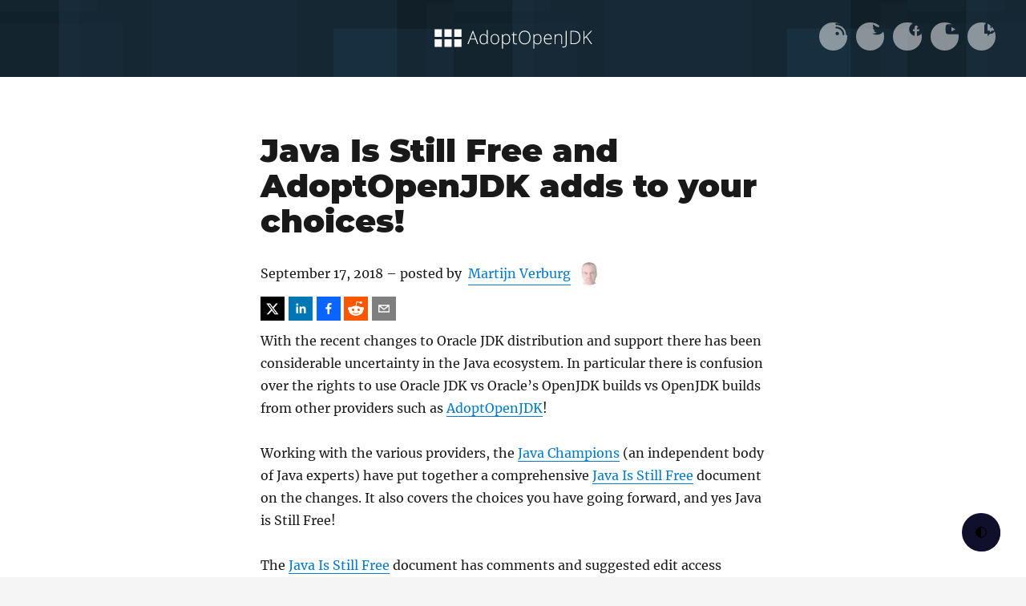

--- FILE ---
content_type: text/html; charset=utf-8
request_url: https://blog.adoptopenjdk.net/2018/09/java-is-still-free-and-adoptopenjdk-adds-to-your-choices/
body_size: 15038
content:
<!DOCTYPE html><html><head><meta charSet="utf-8"/><meta http-equiv="x-ua-compatible" content="ie=edge"/><meta name="viewport" content="width=device-width, initial-scale=1, shrink-to-fit=no"/><style id="typography.js">html{font-family:sans-serif;-ms-text-size-adjust:100%;-webkit-text-size-adjust:100%}body{margin:0}article,aside,details,figcaption,figure,footer,header,main,menu,nav,section,summary{display:block}audio,canvas,progress,video{display:inline-block}audio:not([controls]){display:none;height:0}progress{vertical-align:baseline}[hidden],template{display:none}a{background-color:transparent;}a:active,a:hover{outline-width:0}abbr[title]{border-bottom:none;text-decoration:underline;text-decoration:underline dotted}b,strong{font-weight:inherit;font-weight:bolder}dfn{font-style:italic}h1{font-size:2em;margin:.67em 0}mark{background-color:#ff0;color:#000}small{font-size:80%}sub,sup{font-size:75%;line-height:0;position:relative;vertical-align:baseline}sub{bottom:-.25em}sup{top:-.5em}img{border-style:none}svg:not(:root){overflow:hidden}code,kbd,pre,samp{font-family:monospace,monospace;font-size:1em}figure{margin:1em 40px}hr{box-sizing:content-box;height:0;overflow:visible}button,input,optgroup,select,textarea{font:inherit;margin:0}optgroup{font-weight:700}button,input{overflow:visible}button,select{text-transform:none}[type=reset],[type=submit],button,html [type=button]{-webkit-appearance:button}[type=button]::-moz-focus-inner,[type=reset]::-moz-focus-inner,[type=submit]::-moz-focus-inner,button::-moz-focus-inner{border-style:none;padding:0}[type=button]:-moz-focusring,[type=reset]:-moz-focusring,[type=submit]:-moz-focusring,button:-moz-focusring{outline:1px dotted ButtonText}fieldset{border:1px solid silver;margin:0 2px;padding:.35em .625em .75em}legend{box-sizing:border-box;color:inherit;display:table;max-width:100%;padding:0;white-space:normal}textarea{overflow:auto}[type=checkbox],[type=radio]{box-sizing:border-box;padding:0}[type=number]::-webkit-inner-spin-button,[type=number]::-webkit-outer-spin-button{height:auto}[type=search]{-webkit-appearance:textfield;outline-offset:-2px}[type=search]::-webkit-search-cancel-button,[type=search]::-webkit-search-decoration{-webkit-appearance:none}::-webkit-input-placeholder{color:inherit;opacity:.54}::-webkit-file-upload-button{-webkit-appearance:button;font:inherit}html{font:100%/1.75 'Merriweather','Georgia',serif;box-sizing:border-box;overflow-y:scroll;}*{box-sizing:inherit;}*:before{box-sizing:inherit;}*:after{box-sizing:inherit;}body{color:hsla(0,0%,0%,0.9);font-family:'Merriweather','Georgia',serif;font-weight:400;word-wrap:break-word;font-kerning:normal;-moz-font-feature-settings:"kern", "liga", "clig", "calt";-ms-font-feature-settings:"kern", "liga", "clig", "calt";-webkit-font-feature-settings:"kern", "liga", "clig", "calt";font-feature-settings:"kern", "liga", "clig", "calt";}img{max-width:100%;margin-left:0;margin-right:0;margin-top:0;padding-bottom:0;padding-left:0;padding-right:0;padding-top:0;margin-bottom:1.75rem;}h1{margin-left:0;margin-right:0;margin-top:0;padding-bottom:0;padding-left:0;padding-right:0;padding-top:0;margin-bottom:1.75rem;color:inherit;font-family:Montserrat,sans-serif;font-weight:900;text-rendering:optimizeLegibility;font-size:2.5rem;line-height:1.1;}h2{margin-left:0;margin-right:0;margin-top:0;padding-bottom:0;padding-left:0;padding-right:0;padding-top:0;margin-bottom:1.75rem;color:inherit;font-family:'Merriweather','Georgia',serif;font-weight:900;text-rendering:optimizeLegibility;font-size:1.73286rem;line-height:1.1;}h3{margin-left:0;margin-right:0;margin-top:0;padding-bottom:0;padding-left:0;padding-right:0;padding-top:0;margin-bottom:1.75rem;color:inherit;font-family:'Merriweather','Georgia',serif;font-weight:900;text-rendering:optimizeLegibility;font-size:1.4427rem;line-height:1.1;}h4{margin-left:0;margin-right:0;margin-top:0;padding-bottom:0;padding-left:0;padding-right:0;padding-top:0;margin-bottom:1.75rem;color:inherit;font-family:'Merriweather','Georgia',serif;font-weight:900;text-rendering:optimizeLegibility;font-size:1rem;line-height:1.1;letter-spacing:0.140625em;text-transform:uppercase;}h5{margin-left:0;margin-right:0;margin-top:0;padding-bottom:0;padding-left:0;padding-right:0;padding-top:0;margin-bottom:1.75rem;color:inherit;font-family:'Merriweather','Georgia',serif;font-weight:900;text-rendering:optimizeLegibility;font-size:0.83255rem;line-height:1.1;}h6{margin-left:0;margin-right:0;margin-top:0;padding-bottom:0;padding-left:0;padding-right:0;padding-top:0;margin-bottom:1.75rem;color:inherit;font-family:'Merriweather','Georgia',serif;font-weight:900;text-rendering:optimizeLegibility;font-size:0.75966rem;line-height:1.1;font-style:italic;}hgroup{margin-left:0;margin-right:0;margin-top:0;padding-bottom:0;padding-left:0;padding-right:0;padding-top:0;margin-bottom:1.75rem;}ul{margin-left:1.75rem;margin-right:0;margin-top:0;padding-bottom:0;padding-left:0;padding-right:0;padding-top:0;margin-bottom:1.75rem;list-style-position:outside;list-style-image:none;list-style:disc;}ol{margin-left:1.75rem;margin-right:0;margin-top:0;padding-bottom:0;padding-left:0;padding-right:0;padding-top:0;margin-bottom:1.75rem;list-style-position:outside;list-style-image:none;}dl{margin-left:0;margin-right:0;margin-top:0;padding-bottom:0;padding-left:0;padding-right:0;padding-top:0;margin-bottom:1.75rem;}dd{margin-left:0;margin-right:0;margin-top:0;padding-bottom:0;padding-left:0;padding-right:0;padding-top:0;margin-bottom:1.75rem;}p{margin-left:0;margin-right:0;margin-top:0;padding-bottom:0;padding-left:0;padding-right:0;padding-top:0;margin-bottom:1.75rem;}figure{margin-left:0;margin-right:0;margin-top:0;padding-bottom:0;padding-left:0;padding-right:0;padding-top:0;margin-bottom:1.75rem;}pre{margin-left:0;margin-right:0;margin-top:0;padding-bottom:0;padding-left:0;padding-right:0;padding-top:0;margin-bottom:1.75rem;font-size:0.85rem;line-height:1.75rem;}table{margin-left:0;margin-right:0;margin-top:0;padding-bottom:0;padding-left:0;padding-right:0;padding-top:0;margin-bottom:1.75rem;font-size:1rem;line-height:1.75rem;border-collapse:collapse;width:100%;}fieldset{margin-left:0;margin-right:0;margin-top:0;padding-bottom:0;padding-left:0;padding-right:0;padding-top:0;margin-bottom:1.75rem;}blockquote{margin-left:-1.75rem;margin-right:1.75rem;margin-top:0;padding-bottom:0;padding-left:1.42188rem;padding-right:0;padding-top:0;margin-bottom:1.75rem;font-size:1.20112rem;line-height:1.75rem;color:hsla(0,0%,0%,0.59);font-style:italic;border-left:0.32813rem solid hsla(0,0%,0%,0.9);}form{margin-left:0;margin-right:0;margin-top:0;padding-bottom:0;padding-left:0;padding-right:0;padding-top:0;margin-bottom:1.75rem;}noscript{margin-left:0;margin-right:0;margin-top:0;padding-bottom:0;padding-left:0;padding-right:0;padding-top:0;margin-bottom:1.75rem;}iframe{margin-left:0;margin-right:0;margin-top:0;padding-bottom:0;padding-left:0;padding-right:0;padding-top:0;margin-bottom:1.75rem;}hr{margin-left:0;margin-right:0;margin-top:0;padding-bottom:0;padding-left:0;padding-right:0;padding-top:0;margin-bottom:calc(1.75rem - 1px);background:hsla(0,0%,0%,0.2);border:none;height:1px;}address{margin-left:0;margin-right:0;margin-top:0;padding-bottom:0;padding-left:0;padding-right:0;padding-top:0;margin-bottom:1.75rem;}b{font-weight:700;}strong{font-weight:700;}dt{font-weight:700;}th{font-weight:700;}li{margin-bottom:calc(1.75rem / 2);}ol li{padding-left:0;}ul li{padding-left:0;}li > ol{margin-left:1.75rem;margin-bottom:calc(1.75rem / 2);margin-top:calc(1.75rem / 2);}li > ul{margin-left:1.75rem;margin-bottom:calc(1.75rem / 2);margin-top:calc(1.75rem / 2);}blockquote *:last-child{margin-bottom:0;}li *:last-child{margin-bottom:0;}p *:last-child{margin-bottom:0;}li > p{margin-bottom:calc(1.75rem / 2);}code{font-size:0.85rem;line-height:1.75rem;}kbd{font-size:0.85rem;line-height:1.75rem;}samp{font-size:0.85rem;line-height:1.75rem;}abbr{border-bottom:1px dotted hsla(0,0%,0%,0.5);cursor:help;}acronym{border-bottom:1px dotted hsla(0,0%,0%,0.5);cursor:help;}abbr[title]{border-bottom:1px dotted hsla(0,0%,0%,0.5);cursor:help;text-decoration:none;}thead{text-align:left;}td,th{text-align:left;border-bottom:1px solid hsla(0,0%,0%,0.12);font-feature-settings:"tnum";-moz-font-feature-settings:"tnum";-ms-font-feature-settings:"tnum";-webkit-font-feature-settings:"tnum";padding-left:1.16667rem;padding-right:1.16667rem;padding-top:0.875rem;padding-bottom:calc(0.875rem - 1px);}th:first-child,td:first-child{padding-left:0;}th:last-child,td:last-child{padding-right:0;}blockquote > :last-child{margin-bottom:0;}blockquote cite{font-size:1rem;line-height:1.75rem;color:hsla(0,0%,0%,0.9);font-weight:400;}blockquote cite:before{content:"— ";}ul,ol{margin-left:0;}@media only screen and (max-width:480px){ul,ol{margin-left:1.75rem;}blockquote{margin-left:-1.3125rem;margin-right:0;padding-left:0.98438rem;}}h1,h2,h3,h4,h5,h6{margin-top:3.5rem;}a{box-shadow:0 1px 0 0 currentColor;color:#007acc;text-decoration:none;}a:hover,a:active{box-shadow:none;}mark,ins{background:#007acc;color:white;padding:0.10938rem 0.21875rem;text-decoration:none;}a.gatsby-resp-image-link{box-shadow:none;}</style><meta name="generator" content="Gatsby 5.15.0"/><meta name="theme-color" content="#663399"/><meta name="description" content="With the recent changes to Oracle JDK distribution and support there has been considerable uncertainty in the Java ecosystem. In particular there is confusion over the rights to use Oracle JDK vs Oracle&#x27;s OpenJDK builds vs OpenJDK builds from other providers such as AdoptOpenJDK!" data-gatsby-head="true"/><meta name="og:title" content="Java Is Still Free and AdoptOpenJDK adds to your choices! | AdoptOpenJDK" data-gatsby-head="true"/><meta name="og:description" content="With the recent changes to Oracle JDK distribution and support there has been considerable uncertainty in the Java ecosystem. In particular there is confusion over the rights to use Oracle JDK vs Oracle&#x27;s OpenJDK builds vs OpenJDK builds from other providers such as AdoptOpenJDK!" data-gatsby-head="true"/><meta name="og:type" content="website" data-gatsby-head="true"/><meta name="og:image" content="https://blog.adoptopenjdk.net/" data-gatsby-head="true"/><meta name="twitter:card" content="summary_large_image" data-gatsby-head="true"/><meta name="twitter:site" content="@adoptopenjdk" data-gatsby-head="true"/><meta name="twitter:image" content="https://blog.adoptopenjdk.net/" data-gatsby-head="true"/><meta name="twitter:creator" content="@adoptopenjdk" data-gatsby-head="true"/><meta name="twitter:title" content="Java Is Still Free and AdoptOpenJDK adds to your choices! | AdoptOpenJDK" data-gatsby-head="true"/><meta name="twitter:description" content="With the recent changes to Oracle JDK distribution and support there has been considerable uncertainty in the Java ecosystem. In particular there is confusion over the rights to use Oracle JDK vs Oracle&#x27;s OpenJDK builds vs OpenJDK builds from other providers such as AdoptOpenJDK!" data-gatsby-head="true"/><style data-href="/styles.5265a9b73b63b0c902b0.css" data-identity="gatsby-global-css">@font-face{font-display:swap;font-family:Montserrat;font-style:normal;font-weight:100;src:local("Montserrat Thin "),local("Montserrat-Thin"),url(/static/montserrat-latin-100-8d7d79679b70dbe27172b6460e7a7910.woff2) format("woff2"),url(/static/montserrat-latin-100-ec38980a9e0119a379e2a9b3dbb1901a.woff) format("woff")}@font-face{font-display:swap;font-family:Montserrat;font-style:italic;font-weight:100;src:local("Montserrat Thin italic"),local("Montserrat-Thinitalic"),url(/static/montserrat-latin-100italic-e279051046ba1286706adc886cf1c96b.woff2) format("woff2"),url(/static/montserrat-latin-100italic-3b325a3173c8207435cd1b76e19bf501.woff) format("woff")}@font-face{font-display:swap;font-family:Montserrat;font-style:normal;font-weight:200;src:local("Montserrat Extra Light "),local("Montserrat-Extra Light"),url(/static/montserrat-latin-200-9d266fbbfa6cab7009bd56003b1eeb67.woff2) format("woff2"),url(/static/montserrat-latin-200-2d8ba08717110d27122e54c34b8a5798.woff) format("woff")}@font-face{font-display:swap;font-family:Montserrat;font-style:italic;font-weight:200;src:local("Montserrat Extra Light italic"),local("Montserrat-Extra Lightitalic"),url(/static/montserrat-latin-200italic-6e5b3756583bb2263eb062eae992735e.woff2) format("woff2"),url(/static/montserrat-latin-200italic-a0d6f343e4b536c582926255367a57da.woff) format("woff")}@font-face{font-display:swap;font-family:Montserrat;font-style:normal;font-weight:300;src:local("Montserrat Light "),local("Montserrat-Light"),url(/static/montserrat-latin-300-00b3e893aab5a8fd632d6342eb72551a.woff2) format("woff2"),url(/static/montserrat-latin-300-ea303695ceab35f17e7d062f30e0173b.woff) format("woff")}@font-face{font-display:swap;font-family:Montserrat;font-style:italic;font-weight:300;src:local("Montserrat Light italic"),local("Montserrat-Lightitalic"),url(/static/montserrat-latin-300italic-56f34ea368f6aedf89583d444bbcb227.woff2) format("woff2"),url(/static/montserrat-latin-300italic-54b0bf2c8c4c12ffafd803be2466a790.woff) format("woff")}@font-face{font-display:swap;font-family:Montserrat;font-style:normal;font-weight:400;src:local("Montserrat Regular "),local("Montserrat-Regular"),url(/static/montserrat-latin-400-b71748ae4f80ec8c014def4c5fa8688b.woff2) format("woff2"),url(/static/montserrat-latin-400-0659a9f4e90db5cf51b50d005bff1e41.woff) format("woff")}@font-face{font-display:swap;font-family:Montserrat;font-style:italic;font-weight:400;src:local("Montserrat Regular italic"),local("Montserrat-Regularitalic"),url(/static/montserrat-latin-400italic-6eed6b4cbb809c6efc7aa7ddad6dbe3e.woff2) format("woff2"),url(/static/montserrat-latin-400italic-7583622cfde30ae49086d18447ab28e7.woff) format("woff")}@font-face{font-display:swap;font-family:Montserrat;font-style:normal;font-weight:500;src:local("Montserrat Medium "),local("Montserrat-Medium"),url(/static/montserrat-latin-500-091b209546e16313fd4f4fc36090c757.woff2) format("woff2"),url(/static/montserrat-latin-500-edd311588712a96bbf435fad264fff62.woff) format("woff")}@font-face{font-display:swap;font-family:Montserrat;font-style:italic;font-weight:500;src:local("Montserrat Medium italic"),local("Montserrat-Mediumitalic"),url(/static/montserrat-latin-500italic-c90ced68b46050061d1a41842d6dfb43.woff2) format("woff2"),url(/static/montserrat-latin-500italic-5146cbfe02b1deea5dffea27a5f2f998.woff) format("woff")}@font-face{font-display:swap;font-family:Montserrat;font-style:normal;font-weight:600;src:local("Montserrat SemiBold "),local("Montserrat-SemiBold"),url(/static/montserrat-latin-600-0480d2f8a71f38db8633b84d8722e0c2.woff2) format("woff2"),url(/static/montserrat-latin-600-b77863a375260a05dd13f86a1cee598f.woff) format("woff")}@font-face{font-display:swap;font-family:Montserrat;font-style:italic;font-weight:600;src:local("Montserrat SemiBold italic"),local("Montserrat-SemiBolditalic"),url(/static/montserrat-latin-600italic-cf46ffb11f3a60d7df0567f8851a1d00.woff2) format("woff2"),url(/static/montserrat-latin-600italic-c4fcfeeb057724724097167e57bd7801.woff) format("woff")}@font-face{font-display:swap;font-family:Montserrat;font-style:normal;font-weight:700;src:local("Montserrat Bold "),local("Montserrat-Bold"),url(/static/montserrat-latin-700-7dbcc8a5ea2289d83f657c25b4be6193.woff2) format("woff2"),url(/static/montserrat-latin-700-99271a835e1cae8c76ef8bba99a8cc4e.woff) format("woff")}@font-face{font-display:swap;font-family:Montserrat;font-style:italic;font-weight:700;src:local("Montserrat Bold italic"),local("Montserrat-Bolditalic"),url(/static/montserrat-latin-700italic-c41ad6bdb4bd504a843d546d0a47958d.woff2) format("woff2"),url(/static/montserrat-latin-700italic-6779372f04095051c62ed36bc1dcc142.woff) format("woff")}@font-face{font-display:swap;font-family:Montserrat;font-style:normal;font-weight:800;src:local("Montserrat ExtraBold "),local("Montserrat-ExtraBold"),url(/static/montserrat-latin-800-db9a3e0ba7eaea32e5f55328ace6cf23.woff2) format("woff2"),url(/static/montserrat-latin-800-4e3c615967a2360f5db87d2f0fd2456f.woff) format("woff")}@font-face{font-display:swap;font-family:Montserrat;font-style:italic;font-weight:800;src:local("Montserrat ExtraBold italic"),local("Montserrat-ExtraBolditalic"),url(/static/montserrat-latin-800italic-bf45bfa14805969eda318973947bc42b.woff2) format("woff2"),url(/static/montserrat-latin-800italic-fe82abb0bcede51bf724254878e0c374.woff) format("woff")}@font-face{font-display:swap;font-family:Montserrat;font-style:normal;font-weight:900;src:local("Montserrat Black "),local("Montserrat-Black"),url(/static/montserrat-latin-900-e66c7edc609e24bacbb705175669d814.woff2) format("woff2"),url(/static/montserrat-latin-900-8211f418baeb8ec880b80ba3c682f957.woff) format("woff")}@font-face{font-display:swap;font-family:Montserrat;font-style:italic;font-weight:900;src:local("Montserrat Black italic"),local("Montserrat-Blackitalic"),url(/static/montserrat-latin-900italic-4454c775e48152c1a72510ceed3603e2.woff2) format("woff2"),url(/static/montserrat-latin-900italic-efcaa0f6a82ee0640b83a0916e6e8d68.woff) format("woff")}@font-face{font-display:swap;font-family:Merriweather;font-style:normal;font-weight:300;src:local("Merriweather Light "),local("Merriweather-Light"),url(/static/merriweather-latin-300-fc117160c69a8ea0851b26dd14748ee4.woff2) format("woff2"),url(/static/merriweather-latin-300-58b18067ebbd21fda77b67e73c241d3b.woff) format("woff")}@font-face{font-display:swap;font-family:Merriweather;font-style:italic;font-weight:300;src:local("Merriweather Light italic"),local("Merriweather-Lightitalic"),url(/static/merriweather-latin-300italic-fe29961474f8dbf77c0aa7b9a629e4bc.woff2) format("woff2"),url(/static/merriweather-latin-300italic-23c3f1f88683618a4fb8d265d33d383a.woff) format("woff")}@font-face{font-display:swap;font-family:Merriweather;font-style:normal;font-weight:400;src:local("Merriweather Regular "),local("Merriweather-Regular"),url(/static/merriweather-latin-400-d9479e8023bef9cbd9bf8d6eabd6bf36.woff2) format("woff2"),url(/static/merriweather-latin-400-040426f99ff6e00b86506452e0d1f10b.woff) format("woff")}@font-face{font-display:swap;font-family:Merriweather;font-style:italic;font-weight:400;src:local("Merriweather Regular italic"),local("Merriweather-Regularitalic"),url(/static/merriweather-latin-400italic-2de7bfeaf08fb03d4315d49947f062f7.woff2) format("woff2"),url(/static/merriweather-latin-400italic-79db67aca65f5285964ab332bd65f451.woff) format("woff")}@font-face{font-display:swap;font-family:Merriweather;font-style:normal;font-weight:700;src:local("Merriweather Bold "),local("Merriweather-Bold"),url(/static/merriweather-latin-700-4b08e01d805fa35d7bf777f1b24314ae.woff2) format("woff2"),url(/static/merriweather-latin-700-22fb8afba4ab1f093b6ef9e28a9b6e92.woff) format("woff")}@font-face{font-display:swap;font-family:Merriweather;font-style:italic;font-weight:700;src:local("Merriweather Bold italic"),local("Merriweather-Bolditalic"),url(/static/merriweather-latin-700italic-cd92541b177652fffb6e3b952f1c33f1.woff2) format("woff2"),url(/static/merriweather-latin-700italic-f87f3d87cea0dd0979bfc8ac9ea90243.woff) format("woff")}@font-face{font-display:swap;font-family:Merriweather;font-style:normal;font-weight:900;src:local("Merriweather Black "),local("Merriweather-Black"),url(/static/merriweather-latin-900-f813fc6a4bee46eda5224ac7ebf1b7be.woff2) format("woff2"),url(/static/merriweather-latin-900-5d4e42cb44410674acd99153d57df032.woff) format("woff")}@font-face{font-display:swap;font-family:Merriweather;font-style:italic;font-weight:900;src:local("Merriweather Black italic"),local("Merriweather-Blackitalic"),url(/static/merriweather-latin-900italic-b7901d85486871c1779c0e93ddd85656.woff2) format("woff2"),url(/static/merriweather-latin-900italic-9647f9fdab98756989a8a5550eb205c3.woff) format("woff")}code[class*=language-],pre[class*=language-]{word-wrap:normal;background:none;color:#000;font-family:Consolas,Monaco,Andale Mono,Ubuntu Mono,monospace;font-size:1em;-webkit-hyphens:none;hyphens:none;line-height:1.5;tab-size:4;text-align:left;text-shadow:0 1px #fff;white-space:pre;word-break:normal;word-spacing:normal}code[class*=language-] ::selection,code[class*=language-]::selection,pre[class*=language-] ::selection,pre[class*=language-]::selection{background:#b3d4fc;text-shadow:none}@media print{code[class*=language-],pre[class*=language-]{text-shadow:none}}pre[class*=language-]{margin:.5em 0;overflow:auto;padding:1em}:not(pre)>code[class*=language-],pre[class*=language-]{background:#f5f2f0}:not(pre)>code[class*=language-]{border-radius:.3em;padding:.1em;white-space:normal}.token.cdata,.token.comment,.token.doctype,.token.prolog{color:#708090}.token.punctuation{color:#999}.token.namespace{opacity:.7}.token.boolean,.token.constant,.token.deleted,.token.number,.token.property,.token.symbol,.token.tag{color:#905}.token.attr-name,.token.builtin,.token.char,.token.inserted,.token.selector,.token.string{color:#690}.language-css .token.string,.style .token.string,.token.entity,.token.operator,.token.url{background:hsla(0,0%,100%,.5);color:#9a6e3a}.token.atrule,.token.attr-value,.token.keyword{color:#07a}.token.class-name,.token.function{color:#dd4a68}.token.important,.token.regex,.token.variable{color:#e90}.token.bold,.token.important{font-weight:700}.token.italic{font-style:italic}.token.entity{cursor:help}body{background-color:#f5f5f5}.inline-block{display:inline-block}.comments,.guestpost{background-color:#e3e3e3;padding:.5em}.comments{border-radius:4px;margin-top:1em}.no-underline{box-shadow:none;text-decoration:none}@media (max-width:650px){#header-social-bar{display:none}.byline{font-size:.7em!important}h1{font-size:2em;font-weight:500}}</style><style>.gatsby-image-wrapper{position:relative;overflow:hidden}.gatsby-image-wrapper picture.object-fit-polyfill{position:static!important}.gatsby-image-wrapper img{bottom:0;height:100%;left:0;margin:0;max-width:none;padding:0;position:absolute;right:0;top:0;width:100%;object-fit:cover}.gatsby-image-wrapper [data-main-image]{opacity:0;transform:translateZ(0);transition:opacity .25s linear;will-change:opacity}.gatsby-image-wrapper-constrained{display:inline-block;vertical-align:top}</style><noscript><style>.gatsby-image-wrapper noscript [data-main-image]{opacity:1!important}.gatsby-image-wrapper [data-placeholder-image]{opacity:0!important}</style></noscript><script type="62ffe6c4dcded61164fceac0-module">const e="undefined"!=typeof HTMLImageElement&&"loading"in HTMLImageElement.prototype;e&&document.body.addEventListener("load",(function(e){const t=e.target;if(void 0===t.dataset.mainImage)return;if(void 0===t.dataset.gatsbyImageSsr)return;let a=null,n=t;for(;null===a&&n;)void 0!==n.parentNode.dataset.gatsbyImageWrapper&&(a=n.parentNode),n=n.parentNode;const o=a.querySelector("[data-placeholder-image]"),r=new Image;r.src=t.currentSrc,r.decode().catch((()=>{})).then((()=>{t.style.opacity=1,o&&(o.style.opacity=0,o.style.transition="opacity 500ms linear")}))}),!0);</script><link rel="preconnect" href="https://www.googletagmanager.com"/><link rel="dns-prefetch" href="https://www.googletagmanager.com"/><link rel="alternate" type="application/rss+xml" title="AdoptOpenJDK Blog" href="/rss.xml"/><link rel="icon" href="/favicon-32x32.png?v=04ca7d68a44e9a8fc13c3be7deae5e60" type="image/png"/><link rel="manifest" href="/manifest.webmanifest" crossorigin="anonymous"/><link rel="apple-touch-icon" sizes="48x48" href="/icons/icon-48x48.png?v=04ca7d68a44e9a8fc13c3be7deae5e60"/><link rel="apple-touch-icon" sizes="72x72" href="/icons/icon-72x72.png?v=04ca7d68a44e9a8fc13c3be7deae5e60"/><link rel="apple-touch-icon" sizes="96x96" href="/icons/icon-96x96.png?v=04ca7d68a44e9a8fc13c3be7deae5e60"/><link rel="apple-touch-icon" sizes="144x144" href="/icons/icon-144x144.png?v=04ca7d68a44e9a8fc13c3be7deae5e60"/><link rel="apple-touch-icon" sizes="192x192" href="/icons/icon-192x192.png?v=04ca7d68a44e9a8fc13c3be7deae5e60"/><link rel="apple-touch-icon" sizes="256x256" href="/icons/icon-256x256.png?v=04ca7d68a44e9a8fc13c3be7deae5e60"/><link rel="apple-touch-icon" sizes="384x384" href="/icons/icon-384x384.png?v=04ca7d68a44e9a8fc13c3be7deae5e60"/><link rel="apple-touch-icon" sizes="512x512" href="/icons/icon-512x512.png?v=04ca7d68a44e9a8fc13c3be7deae5e60"/><title data-gatsby-head="true">Java Is Still Free and AdoptOpenJDK adds to your choices! | AdoptOpenJDK</title></head><body><div id="___gatsby"><div style="outline:none" tabindex="-1" id="gatsby-focus-wrapper"><div><header class="darkmode-ignore" id="site-header-main" style="display:flex;background-color:#152935;background-image:url([data-uri]);justify-content:center;align-items:center;height:6em"><a style="box-shadow:none;color:inherit;line-height:0px" href="/"><img class="logo" alt="AdoptOpenJDK logo" src="/adopt_logo_white.svg" style="height:2.5em;margin-bottom:0"/></a><div id="header-social-bar" style="position:absolute;margin-right:2rem;right:0"><div class="social-icon align-center inline-block" style="margin:0 0.35rem"><a class="light-link no-underline" href="/rss.xml"><span class="css-1dxk5sh fa-layers"><svg data-prefix="fas" data-icon="rss" class="svg-inline--fa fa-rss fa-social-icon fa-1x" role="img" viewBox="0 0 448 512" aria-hidden="true" style="color:#152935"><path fill="currentColor" d="M0 64c0-17.7 14.3-32 32-32 229.8 0 416 186.2 416 416 0 17.7-14.3 32-32 32s-32-14.3-32-32C384 253.6 226.4 96 32 96 14.3 96 0 81.7 0 64zM0 416a64 64 0 1 1 128 0 64 64 0 1 1 -128 0zM32 160c159.1 0 288 128.9 288 288 0 17.7-14.3 32-32 32s-32-14.3-32-32c0-123.7-100.3-224-224-224-17.7 0-32-14.3-32-32s14.3-32 32-32z"></path></svg></span></a></div><div class="social-icon align-center inline-block" style="margin:0 0.35rem"><a href="https://twitter.com/adoptium" target="_blank" rel="noopener noreferrer" class="light-link no-underline"><span class="css-1dxk5sh fa-layers"><svg data-prefix="fab" data-icon="twitter" class="svg-inline--fa fa-twitter fa-social-icon fa-1x" role="img" viewBox="0 0 512 512" aria-hidden="true" style="color:#152935"><path fill="currentColor" d="M459.4 151.7c.3 4.5 .3 9.1 .3 13.6 0 138.7-105.6 298.6-298.6 298.6-59.5 0-114.7-17.2-161.1-47.1 8.4 1 16.6 1.3 25.3 1.3 49.1 0 94.2-16.6 130.3-44.8-46.1-1-84.8-31.2-98.1-72.8 6.5 1 13 1.6 19.8 1.6 9.4 0 18.8-1.3 27.6-3.6-48.1-9.7-84.1-52-84.1-103l0-1.3c14 7.8 30.2 12.7 47.4 13.3-28.3-18.8-46.8-51-46.8-87.4 0-19.5 5.2-37.4 14.3-53 51.7 63.7 129.3 105.3 216.4 109.8-1.6-7.8-2.6-15.9-2.6-24 0-57.8 46.8-104.9 104.9-104.9 30.2 0 57.5 12.7 76.7 33.1 23.7-4.5 46.5-13.3 66.6-25.3-7.8 24.4-24.4 44.8-46.1 57.8 21.1-2.3 41.6-8.1 60.4-16.2-14.3 20.8-32.2 39.3-52.6 54.3z"></path></svg></span></a></div><div class="social-icon align-center inline-block" style="margin:0 0.35rem"><a href="https://www.facebook.com/adoptopenjdk" target="_blank" rel="noopener noreferrer" class="light-link no-underline"><span class="css-1dxk5sh fa-layers"><svg data-prefix="fab" data-icon="facebook" class="svg-inline--fa fa-facebook fa-social-icon fa-1x" role="img" viewBox="0 0 512 512" aria-hidden="true" style="color:#152935"><path fill="currentColor" d="M512 256C512 114.6 397.4 0 256 0S0 114.6 0 256C0 376 82.7 476.8 194.2 504.5l0-170.3-52.8 0 0-78.2 52.8 0 0-33.7c0-87.1 39.4-127.5 125-127.5 16.2 0 44.2 3.2 55.7 6.4l0 70.8c-6-.6-16.5-1-29.6-1-42 0-58.2 15.9-58.2 57.2l0 27.8 83.6 0-14.4 78.2-69.3 0 0 175.9C413.8 494.8 512 386.9 512 256z"></path></svg></span></a></div><div class="social-icon align-center inline-block" style="margin:0 0.35rem"><a href="https://www.youtube.com/c/EclipseAdoptium" target="_blank" rel="noopener noreferrer" class="light-link no-underline"><span class="css-1dxk5sh fa-layers"><svg data-prefix="fab" data-icon="youtube" class="svg-inline--fa fa-youtube fa-social-icon fa-1x" role="img" viewBox="0 0 576 512" aria-hidden="true" style="color:#152935"><path fill="currentColor" d="M549.7 124.1C543.5 100.4 524.9 81.8 501.4 75.5 458.9 64 288.1 64 288.1 64S117.3 64 74.7 75.5C51.2 81.8 32.7 100.4 26.4 124.1 15 167 15 256.4 15 256.4s0 89.4 11.4 132.3c6.3 23.6 24.8 41.5 48.3 47.8 42.6 11.5 213.4 11.5 213.4 11.5s170.8 0 213.4-11.5c23.5-6.3 42-24.2 48.3-47.8 11.4-42.9 11.4-132.3 11.4-132.3s0-89.4-11.4-132.3zM232.2 337.6l0-162.4 142.7 81.2-142.7 81.2z"></path></svg></span></a></div><div class="social-icon align-center inline-block" style="margin:0 0.35rem"><a href="https://www.twitch.tv/adoptopenjdk" target="_blank" rel="noopener noreferrer" class="light-link no-underline"><span class="css-1dxk5sh fa-layers"><svg data-prefix="fab" data-icon="twitch" class="svg-inline--fa fa-twitch fa-social-icon fa-1x" role="img" viewBox="0 0 448 512" aria-hidden="true" style="color:#152935"><path fill="currentColor" d="M359.4 103.5l-38.6 0 0 109.7 38.6 0 0-109.7zM253.2 103l-38.6 0 0 109.8 38.6 0 0-109.8zM89 0l-96.5 91.4 0 329.2 115.8 0 0 91.4 96.5-91.4 77.3 0 173.8-164.6 0-256-366.9 0zM417.3 237.8l-77.2 73.1-77.2 0-67.6 64 0-64-86.9 0 0-274.3 308.9 0 0 201.2z"></path></svg></span></a></div></div></header><div style="margin-left:auto;margin-right:auto;max-width:42rem;padding:2.625rem 1.3125rem"><main><article><header><h1 style="margin-top:1.75rem;margin-bottom:0">Java Is Still Free and AdoptOpenJDK adds to your choices!</h1><p></p><div style="display:flex;align-items:center;margin-top:0.875rem;margin-bottom:0.875rem;text-decoration:none" class="byline">September 17, 2018<!-- --> – posted by   <a href="/author/martijnverburg/">Martijn Verburg</a> <div data-gatsby-image-wrapper="" style="width:30px;height:30px;margin-left:0.5rem;margin-bottom:0;min-width:30px;border-radius:100%" class="gatsby-image-wrapper"><div aria-hidden="true" data-placeholder-image="" style="opacity:1;transition:opacity 500ms linear;background-color:#f8f8f8;width:30px;height:30px;position:relative"></div><picture><source type="image/webp" data-srcset="/static/856a3b299c464d8685b3ef68245c76db/bde72/martijnverburg.webp 30w,/static/856a3b299c464d8685b3ef68245c76db/927d1/martijnverburg.webp 60w" sizes="30px"/><img data-gatsby-image-ssr="" data-main-image="" style="border-radius:50%;opacity:0" sizes="30px" decoding="async" loading="lazy" data-src="/static/856a3b299c464d8685b3ef68245c76db/3c559/martijnverburg.jpg" data-srcset="/static/856a3b299c464d8685b3ef68245c76db/3c559/martijnverburg.jpg 30w,/static/856a3b299c464d8685b3ef68245c76db/93848/martijnverburg.jpg 60w" alt=""/></picture><noscript><picture><source type="image/webp" srcSet="/static/856a3b299c464d8685b3ef68245c76db/bde72/martijnverburg.webp 30w,/static/856a3b299c464d8685b3ef68245c76db/927d1/martijnverburg.webp 60w" sizes="30px"/><img data-gatsby-image-ssr="" data-main-image="" style="border-radius:50%;opacity:0" sizes="30px" decoding="async" loading="lazy" src="/static/856a3b299c464d8685b3ef68245c76db/3c559/martijnverburg.jpg" srcSet="/static/856a3b299c464d8685b3ef68245c76db/3c559/martijnverburg.jpg 30w,/static/856a3b299c464d8685b3ef68245c76db/93848/martijnverburg.jpg 60w" alt=""/></picture></noscript><script type="62ffe6c4dcded61164fceac0-module">const t="undefined"!=typeof HTMLImageElement&&"loading"in HTMLImageElement.prototype;if(t){const t=document.querySelectorAll("img[data-main-image]");for(let e of t){e.dataset.src&&(e.setAttribute("src",e.dataset.src),e.removeAttribute("data-src")),e.dataset.srcset&&(e.setAttribute("srcset",e.dataset.srcset),e.removeAttribute("data-srcset"));const t=e.parentNode.querySelectorAll("source[data-srcset]");for(let e of t)e.setAttribute("srcset",e.dataset.srcset),e.removeAttribute("data-srcset");e.complete&&(e.style.opacity=1,e.parentNode.parentNode.querySelector("[data-placeholder-image]").style.opacity=0)}}</script></div></div><button quote="https://blog.adoptopenjdk.net/2018/09/java-is-still-free-and-adoptopenjdk-adds-to-your-choices/" class="react-share__ShareButton" style="background-color:transparent;border:none;padding:0;font:inherit;color:inherit;cursor:pointer;padding-right:0.3em;margin-bottom:0.2em"><svg viewBox="0 0 64 64" width="30" height="30"><rect width="64" height="64" rx="0" ry="0" fill="#000000"></rect><path d="M 41.116 18.375 h 4.962 l -10.8405 12.39 l 12.753 16.86 H 38.005 l -7.821 -10.2255 L 21.235 47.625 H 16.27 l 11.595 -13.2525 L 15.631 18.375 H 25.87 l 7.0695 9.3465 z m -1.7415 26.28 h 2.7495 L 24.376 21.189 H 21.4255 z" fill="white"></path></svg></button><button quote="https://blog.adoptopenjdk.net/2018/09/java-is-still-free-and-adoptopenjdk-adds-to-your-choices/" class="react-share__ShareButton" style="background-color:transparent;border:none;padding:0;font:inherit;color:inherit;cursor:pointer;padding-right:0.3em;margin-bottom:0.2em"><svg viewBox="0 0 64 64" width="30" height="30"><rect width="64" height="64" rx="0" ry="0" fill="#0077B5"></rect><path d="M20.4,44h5.4V26.6h-5.4V44z M23.1,18c-1.7,0-3.1,1.4-3.1,3.1c0,1.7,1.4,3.1,3.1,3.1 c1.7,0,3.1-1.4,3.1-3.1C26.2,19.4,24.8,18,23.1,18z M39.5,26.2c-2.6,0-4.4,1.4-5.1,2.8h-0.1v-2.4h-5.2V44h5.4v-8.6 c0-2.3,0.4-4.5,3.2-4.5c2.8,0,2.8,2.6,2.8,4.6V44H46v-9.5C46,29.8,45,26.2,39.5,26.2z" fill="white"></path></svg></button><button quote="https://blog.adoptopenjdk.net/2018/09/java-is-still-free-and-adoptopenjdk-adds-to-your-choices/" class="react-share__ShareButton" style="background-color:transparent;border:none;padding:0;font:inherit;color:inherit;cursor:pointer;padding-right:0.3em;margin-bottom:0.2em"><svg viewBox="0 0 64 64" width="30" height="30"><rect width="64" height="64" rx="0" ry="0" fill="#0965FE"></rect><path d="M34.1,47V33.3h4.6l0.7-5.3h-5.3v-3.4c0-1.5,0.4-2.6,2.6-2.6l2.8,0v-4.8c-0.5-0.1-2.2-0.2-4.1-0.2 c-4.1,0-6.9,2.5-6.9,7V28H24v5.3h4.6V47H34.1z" fill="white"></path></svg></button><button quote="https://blog.adoptopenjdk.net/2018/09/java-is-still-free-and-adoptopenjdk-adds-to-your-choices/" class="react-share__ShareButton" style="background-color:transparent;border:none;padding:0;font:inherit;color:inherit;cursor:pointer;padding-right:0.3em;margin-bottom:0.2em"><svg viewBox="0 0 64 64" width="30" height="30"><rect width="64" height="64" rx="0" ry="0" fill="#FF5700"></rect><path d="M 53.34375 32 C 53.277344 30.160156 52.136719 28.53125 50.429688 27.839844 C 48.722656 27.148438 46.769531 27.523438 45.441406 28.800781 C 41.800781 26.324219 37.519531 24.957031 33.121094 24.863281 L 35.199219 14.878906 L 42.046875 16.320312 C 42.214844 17.882812 43.496094 19.09375 45.066406 19.171875 C 46.636719 19.253906 48.03125 18.183594 48.359375 16.644531 C 48.6875 15.105469 47.847656 13.558594 46.382812 12.992188 C 44.914062 12.425781 43.253906 13.007812 42.464844 14.367188 L 34.625 12.800781 C 34.363281 12.742188 34.09375 12.792969 33.871094 12.9375 C 33.648438 13.082031 33.492188 13.308594 33.441406 13.566406 L 31.070312 24.671875 C 26.617188 24.738281 22.277344 26.105469 18.59375 28.609375 C 17.242188 27.339844 15.273438 26.988281 13.570312 27.707031 C 11.863281 28.429688 10.746094 30.089844 10.71875 31.941406 C 10.691406 33.789062 11.757812 35.484375 13.441406 36.257812 C 13.402344 36.726562 13.402344 37.195312 13.441406 37.664062 C 13.441406 44.832031 21.792969 50.65625 32.097656 50.65625 C 42.398438 50.65625 50.753906 44.832031 50.753906 37.664062 C 50.789062 37.195312 50.789062 36.726562 50.753906 36.257812 C 52.363281 35.453125 53.371094 33.800781 53.34375 32 Z M 21.34375 35.199219 C 21.34375 33.433594 22.777344 32 24.542969 32 C 26.3125 32 27.742188 33.433594 27.742188 35.199219 C 27.742188 36.96875 26.3125 38.398438 24.542969 38.398438 C 22.777344 38.398438 21.34375 36.96875 21.34375 35.199219 Z M 39.9375 44 C 37.664062 45.710938 34.871094 46.582031 32.03125 46.464844 C 29.191406 46.582031 26.398438 45.710938 24.128906 44 C 23.847656 43.65625 23.871094 43.15625 24.183594 42.839844 C 24.5 42.527344 25 42.503906 25.34375 42.785156 C 27.269531 44.195312 29.617188 44.90625 32 44.800781 C 34.386719 44.929688 36.746094 44.242188 38.6875 42.847656 C 39.042969 42.503906 39.605469 42.511719 39.953125 42.863281 C 40.296875 43.21875 40.289062 43.785156 39.9375 44.128906 Z M 39.359375 38.527344 C 37.59375 38.527344 36.160156 37.09375 36.160156 35.328125 C 36.160156 33.5625 37.59375 32.128906 39.359375 32.128906 C 41.128906 32.128906 42.558594 33.5625 42.558594 35.328125 C 42.59375 36.203125 42.269531 37.054688 41.65625 37.6875 C 41.046875 38.316406 40.203125 38.664062 39.328125 38.65625 Z M 39.359375 38.527344" fill="white"></path></svg></button><button quote="https://blog.adoptopenjdk.net/2018/09/java-is-still-free-and-adoptopenjdk-adds-to-your-choices/" class="react-share__ShareButton" style="background-color:transparent;border:none;padding:0;font:inherit;color:inherit;cursor:pointer;padding-right:0.3em;margin-bottom:0.2em"><svg viewBox="0 0 64 64" width="30" height="30"><rect width="64" height="64" rx="0" ry="0" fill="#7f7f7f"></rect><path d="M17,22v20h30V22H17z M41.1,25L32,32.1L22.9,25H41.1z M20,39V26.6l12,9.3l12-9.3V39H20z" fill="white"></path></svg></button></header><p>With the recent changes to Oracle JDK distribution and support there has been considerable uncertainty in the Java ecosystem. In particular there is confusion over the rights to use Oracle JDK vs Oracle’s OpenJDK builds vs OpenJDK builds from other providers such as <a href="https://www.adoptopenjdk.net">AdoptOpenJDK</a>!</p>
<p>Working with the various providers, the <a href="https://community.oracle.com/community/technology_network_community/java/java-champions">Java Champions</a> (an independent body of Java experts) have put together a comprehensive <a href="https://docs.google.com/document/d/1nFGazvrCvHMZJgFstlbzoHjpAVwv5DEdnaBr_5pKuHo/edit?usp=sharing">Java Is Still Free</a> document on the changes. It also covers the choices you have going forward, and yes Java is Still Free!</p>
<p>The <a href="https://docs.google.com/document/d/1nFGazvrCvHMZJgFstlbzoHjpAVwv5DEdnaBr_5pKuHo/edit?usp=sharing">Java Is Still Free</a> document has comments and suggested edit access switched on and will periodically be updated to reflect the latest accurate information. It is being <a href="https://docs.google.com/spreadsheets/d/1UQ7Hov5_NBPRDORYva-8tTUZF8cq-YChAJZHb487fTA/edit?usp=sharing">Disseminated</a> widely and we’d appreciate you sharing this with your colleagues and within your organisations.  Please do update the <a href="https://docs.google.com/spreadsheets/d/1UQ7Hov5_NBPRDORYva-8tTUZF8cq-YChAJZHb487fTA/edit?usp=sharing">Disseminated</a> doc when you do so!</p>
<p>Of course we believe our AdoptOpenJDK binaries are a great choice.  As a reminder here is the <a href="https://www.adoptopenjdk.net/support.html">Support policy</a> for our binaries.</p><div style="align-items:center;display:flex;flex-wrap:wrap;justify-content:flex-start"><a class="light-link no-underline" href="/tags/faq/"><span style="align-items:center;background-color:#dadada;border-radius:4px;color:#4a4a4a;display:inline-flex;font-size:.75rem;height:2em;line-height:1.5;margin-right:1em;padding-left:.75em;padding-right:.75em;margin-bottom:.75em"><svg data-prefix="fas" data-icon="tag" class="svg-inline--fa fa-tag" role="img" viewBox="0 0 512 512" aria-hidden="true" style="margin-right:.75em"><path fill="currentColor" d="M32.5 96l0 149.5c0 17 6.7 33.3 18.7 45.3l192 192c25 25 65.5 25 90.5 0L483.2 333.3c25-25 25-65.5 0-90.5l-192-192C279.2 38.7 263 32 246 32L96.5 32c-35.3 0-64 28.7-64 64zm112 16a32 32 0 1 1 0 64 32 32 0 1 1 0-64z"></path></svg>faq</span></a><a class="light-link no-underline" href="/tags/overview/"><span style="align-items:center;background-color:#dadada;border-radius:4px;color:#4a4a4a;display:inline-flex;font-size:.75rem;height:2em;line-height:1.5;margin-right:1em;padding-left:.75em;padding-right:.75em;margin-bottom:.75em"><svg data-prefix="fas" data-icon="tag" class="svg-inline--fa fa-tag" role="img" viewBox="0 0 512 512" aria-hidden="true" style="margin-right:.75em"><path fill="currentColor" d="M32.5 96l0 149.5c0 17 6.7 33.3 18.7 45.3l192 192c25 25 65.5 25 90.5 0L483.2 333.3c25-25 25-65.5 0-90.5l-192-192C279.2 38.7 263 32 246 32L96.5 32c-35.3 0-64 28.7-64 64zm112 16a32 32 0 1 1 0 64 32 32 0 1 1 0-64z"></path></svg>overview</span></a></div><p style="align-items:center;display:flex;flex-wrap:wrap;justify-content:flex-start" class="comments"><em>Do you have questions or want to discuss this post? Hit us up on the <a href="https://adoptopenjdk.slack.com/">AdoptOpenJDK Slack workspace</a>!</em></p><hr style="margin-top:1.75rem;margin-bottom:1.75rem"/><footer><div style="display:flex;margin-bottom:4.375rem"><div data-gatsby-image-wrapper="" style="width:50px;height:50px;margin-right:0.5rem;margin-bottom:0;min-width:50px;border-radius:100%" class="gatsby-image-wrapper"><div aria-hidden="true" data-placeholder-image="" style="opacity:1;transition:opacity 500ms linear;background-color:#f8f8f8;width:50px;height:50px;position:relative"></div><picture><source type="image/webp" data-srcset="/static/856a3b299c464d8685b3ef68245c76db/dbc4a/martijnverburg.webp 50w,/static/856a3b299c464d8685b3ef68245c76db/d8057/martijnverburg.webp 100w" sizes="50px"/><img data-gatsby-image-ssr="" data-main-image="" style="border-radius:50%;opacity:0" sizes="50px" decoding="async" loading="lazy" data-src="/static/856a3b299c464d8685b3ef68245c76db/6ac16/martijnverburg.jpg" data-srcset="/static/856a3b299c464d8685b3ef68245c76db/6ac16/martijnverburg.jpg 50w,/static/856a3b299c464d8685b3ef68245c76db/e07e1/martijnverburg.jpg 100w" alt="Martijn Verburg"/></picture><noscript><picture><source type="image/webp" srcSet="/static/856a3b299c464d8685b3ef68245c76db/dbc4a/martijnverburg.webp 50w,/static/856a3b299c464d8685b3ef68245c76db/d8057/martijnverburg.webp 100w" sizes="50px"/><img data-gatsby-image-ssr="" data-main-image="" style="border-radius:50%;opacity:0" sizes="50px" decoding="async" loading="lazy" src="/static/856a3b299c464d8685b3ef68245c76db/6ac16/martijnverburg.jpg" srcSet="/static/856a3b299c464d8685b3ef68245c76db/6ac16/martijnverburg.jpg 50w,/static/856a3b299c464d8685b3ef68245c76db/e07e1/martijnverburg.jpg 100w" alt="Martijn Verburg"/></picture></noscript><script type="62ffe6c4dcded61164fceac0-module">const t="undefined"!=typeof HTMLImageElement&&"loading"in HTMLImageElement.prototype;if(t){const t=document.querySelectorAll("img[data-main-image]");for(let e of t){e.dataset.src&&(e.setAttribute("src",e.dataset.src),e.removeAttribute("data-src")),e.dataset.srcset&&(e.setAttribute("srcset",e.dataset.srcset),e.removeAttribute("data-srcset"));const t=e.parentNode.querySelectorAll("source[data-srcset]");for(let e of t)e.setAttribute("srcset",e.dataset.srcset),e.removeAttribute("data-srcset");e.complete&&(e.style.opacity=1,e.parentNode.parentNode.querySelector("[data-placeholder-image]").style.opacity=0)}}</script></div><p>Posted by <a href="/author/martijnverburg/">Martijn Verburg</a>– <!-- -->Principal SWE Group Manager (Java) @ MSFT, ex CEO jClarity (acquired), LJC, Director @ AdoptOpenJDK, Speaker/Author, Java Champion, The Diabolical Developer<!-- --> <a class="no-underline" href="https://github.com/karianna"><svg data-prefix="fab" data-icon="github" class="svg-inline--fa fa-github" role="img" viewBox="0 0 512 512" aria-hidden="true"><path fill="currentColor" d="M173.9 397.4c0 2-2.3 3.6-5.2 3.6-3.3 .3-5.6-1.3-5.6-3.6 0-2 2.3-3.6 5.2-3.6 3-.3 5.6 1.3 5.6 3.6zm-31.1-4.5c-.7 2 1.3 4.3 4.3 4.9 2.6 1 5.6 0 6.2-2s-1.3-4.3-4.3-5.2c-2.6-.7-5.5 .3-6.2 2.3zm44.2-1.7c-2.9 .7-4.9 2.6-4.6 4.9 .3 2 2.9 3.3 5.9 2.6 2.9-.7 4.9-2.6 4.6-4.6-.3-1.9-3-3.2-5.9-2.9zM252.8 8c-138.7 0-244.8 105.3-244.8 244 0 110.9 69.8 205.8 169.5 239.2 12.8 2.3 17.3-5.6 17.3-12.1 0-6.2-.3-40.4-.3-61.4 0 0-70 15-84.7-29.8 0 0-11.4-29.1-27.8-36.6 0 0-22.9-15.7 1.6-15.4 0 0 24.9 2 38.6 25.8 21.9 38.6 58.6 27.5 72.9 20.9 2.3-16 8.8-27.1 16-33.7-55.9-6.2-112.3-14.3-112.3-110.5 0-27.5 7.6-41.3 23.6-58.9-2.6-6.5-11.1-33.3 2.6-67.9 20.9-6.5 69 27 69 27 20-5.6 41.5-8.5 62.8-8.5s42.8 2.9 62.8 8.5c0 0 48.1-33.6 69-27 13.7 34.7 5.2 61.4 2.6 67.9 16 17.7 25.8 31.5 25.8 58.9 0 96.5-58.9 104.2-114.8 110.5 9.2 7.9 17 22.9 17 46.4 0 33.7-.3 75.4-.3 83.6 0 6.5 4.6 14.4 17.3 12.1 100-33.2 167.8-128.1 167.8-239 0-138.7-112.5-244-251.2-244zM105.2 352.9c-1.3 1-1 3.3 .7 5.2 1.6 1.6 3.9 2.3 5.2 1 1.3-1 1-3.3-.7-5.2-1.6-1.6-3.9-2.3-5.2-1zm-10.8-8.1c-.7 1.3 .3 2.9 2.3 3.9 1.6 1 3.6 .7 4.3-.7 .7-1.3-.3-2.9-2.3-3.9-2-.6-3.6-.3-4.3 .7zm32.4 35.6c-1.6 1.3-1 4.3 1.3 6.2 2.3 2.3 5.2 2.6 6.5 1 1.3-1.3 .7-4.3-1.3-6.2-2.2-2.3-5.2-2.6-6.5-1zm-11.4-14.7c-1.6 1-1.6 3.6 0 5.9s4.3 3.3 5.6 2.3c1.6-1.3 1.6-3.9 0-6.2-1.4-2.3-4-3.3-5.6-2z"></path></svg></a> <a class="no-underline" href="https://twitter.com/karianna"><svg data-prefix="fab" data-icon="twitter" class="svg-inline--fa fa-twitter" role="img" viewBox="0 0 512 512" aria-hidden="true"><path fill="currentColor" d="M459.4 151.7c.3 4.5 .3 9.1 .3 13.6 0 138.7-105.6 298.6-298.6 298.6-59.5 0-114.7-17.2-161.1-47.1 8.4 1 16.6 1.3 25.3 1.3 49.1 0 94.2-16.6 130.3-44.8-46.1-1-84.8-31.2-98.1-72.8 6.5 1 13 1.6 19.8 1.6 9.4 0 18.8-1.3 27.6-3.6-48.1-9.7-84.1-52-84.1-103l0-1.3c14 7.8 30.2 12.7 47.4 13.3-28.3-18.8-46.8-51-46.8-87.4 0-19.5 5.2-37.4 14.3-53 51.7 63.7 129.3 105.3 216.4 109.8-1.6-7.8-2.6-15.9-2.6-24 0-57.8 46.8-104.9 104.9-104.9 30.2 0 57.5 12.7 76.7 33.1 23.7-4.5 46.5-13.3 66.6-25.3-7.8 24.4-24.4 44.8-46.1 57.8 21.1-2.3 41.6-8.1 60.4-16.2-14.3 20.8-32.2 39.3-52.6 54.3z"></path></svg></a> </p></div></footer></article><nav><ul style="display:flex;flex-wrap:wrap;justify-content:space-between;list-style:none;padding:0"><li><a rel="next" href="/2018/10/using-icedtea-web-browser-plug-in-with-adoptopenjdk/">← <!-- -->Using IcedTea-Web (to run JNLP) with AdoptOpenJDK.</a></li><li><a rel="prev" href="/2018/08/test-result-summary-service-trss/">Test Result Summary Service (TRSS)<!-- --> →</a></li></ul></nav></main><footer>© 2017–<!-- -->2025<!-- -->, Built with<!-- --> <a href="https://www.gatsbyjs.org">Gatsby</a></footer></div></div></div><div id="gatsby-announcer" style="position:absolute;top:0;width:1px;height:1px;padding:0;overflow:hidden;clip:rect(0, 0, 0, 0);white-space:nowrap;border:0" aria-live="assertive" aria-atomic="true"></div></div><script async="" src="https://www.googletagmanager.com/gtag/js?id=UA-99905649-2" type="62ffe6c4dcded61164fceac0-text/javascript"></script><script type="62ffe6c4dcded61164fceac0-text/javascript">
      
      function gaOptout(){document.cookie=disableStr+'=true; expires=Thu, 31 Dec 2099 23:59:59 UTC;path=/',window[disableStr]=!0}var gaProperty='UA-99905649-2',disableStr='ga-disable-'+gaProperty;document.cookie.indexOf(disableStr+'=true')>-1&&(window[disableStr]=!0);
      if(true) {
        window.dataLayer = window.dataLayer || [];
        function gtag(){dataLayer.push(arguments);}
        gtag('js', new Date());

        gtag('config', 'UA-99905649-2', {"anonymize_ip":true,"send_page_view":false});
      }
      </script><script id="gatsby-script-loader" type="62ffe6c4dcded61164fceac0-text/javascript">/*<![CDATA[*/window.pagePath="/2018/09/java-is-still-free-and-adoptopenjdk-adds-to-your-choices/";/*]]>*/</script><!-- slice-start id="_gatsby-scripts-1" -->
          <script id="gatsby-chunk-mapping" type="62ffe6c4dcded61164fceac0-text/javascript">
            window.___chunkMapping="{\"app\":[\"/app-65ea212e64c30c38604b.js\"],\"component---src-pages-404-js\":[\"/component---src-pages-404-js-6568b74a38e7e81524b8.js\"],\"component---src-pages-index-js\":[\"/component---src-pages-index-js-37aa71c769aa3812a90b.js\"],\"component---src-templates-author-page-js\":[\"/component---src-templates-author-page-js-d559fac15fb56a19f643.js\"],\"component---src-templates-blog-page-js\":[\"/component---src-templates-blog-page-js-b1c4170fc9bbff59416e.js\"],\"component---src-templates-blog-post-js-content-file-path-content-blog-200-million-downloads-index-md\":[\"/component---src-templates-blog-post-js-content-file-path-content-blog-200-million-downloads-index-md-0b532f201b59bf63e02f.js\"],\"component---src-templates-blog-post-js-content-file-path-content-blog-a-simple-guide-to-notarizing-your-java-application-index-md\":[\"/component---src-templates-blog-post-js-content-file-path-content-blog-a-simple-guide-to-notarizing-your-java-application-index-md-278f96288f928193fea6.js\"],\"component---src-templates-blog-post-js-content-file-path-content-blog-adding-third-party-application-tests-adoptopenjdk-index-md\":[\"/component---src-templates-blog-post-js-content-file-path-content-blog-adding-third-party-application-tests-adoptopenjdk-index-md-510c8b2a6e2f9efc9276.js\"],\"component---src-templates-blog-post-js-content-file-path-content-blog-adding-zos-jenkins-build-farm-index-md\":[\"/component---src-templates-blog-post-js-content-file-path-content-blog-adding-zos-jenkins-build-farm-index-md-f35ae6263b55f34b2db1.js\"],\"component---src-templates-blog-post-js-content-file-path-content-blog-adopt-openjdk-docker-images-now-available-index-md\":[\"/component---src-templates-blog-post-js-content-file-path-content-blog-adopt-openjdk-docker-images-now-available-index-md-743d1d49e99c3085fd38.js\"],\"component---src-templates-blog-post-js-content-file-path-content-blog-adoptopenjdk-11-new-default-index-md\":[\"/component---src-templates-blog-post-js-content-file-path-content-blog-adoptopenjdk-11-new-default-index-md-3d4cee7b7c7caedef74a.js\"],\"component---src-templates-blog-post-js-content-file-path-content-blog-adoptopenjdk-15-available-index-md\":[\"/component---src-templates-blog-post-js-content-file-path-content-blog-adoptopenjdk-15-available-index-md-4a39a4951722a96fa7b5.js\"],\"component---src-templates-blog-post-js-content-file-path-content-blog-adoptopenjdk-16-available-index-md\":[\"/component---src-templates-blog-post-js-content-file-path-content-blog-adoptopenjdk-16-available-index-md-7ba02b9b173b9fc95cb9.js\"],\"component---src-templates-blog-post-js-content-file-path-content-blog-adoptopenjdk-8-u-252-1107-and-1401-available-index-md\":[\"/component---src-templates-blog-post-js-content-file-path-content-blog-adoptopenjdk-8-u-252-1107-and-1401-available-index-md-9506064d782d0d56c086.js\"],\"component---src-templates-blog-post-js-content-file-path-content-blog-adoptopenjdk-8-u-262-1108-and-1402-available-index-md\":[\"/component---src-templates-blog-post-js-content-file-path-content-blog-adoptopenjdk-8-u-262-1108-and-1402-available-index-md-6a0d17a4e443d42b5964.js\"],\"component---src-templates-blog-post-js-content-file-path-content-blog-adoptopenjdk-8-u-265-available-index-md\":[\"/component---src-templates-blog-post-js-content-file-path-content-blog-adoptopenjdk-8-u-265-available-index-md-037c576add0481c5f111.js\"],\"component---src-templates-blog-post-js-content-file-path-content-blog-adoptopenjdk-8-u-272-1109-and-1501-available-index-md\":[\"/component---src-templates-blog-post-js-content-file-path-content-blog-adoptopenjdk-8-u-272-1109-and-1501-available-index-md-bc1b5a57d85899da468a.js\"],\"component---src-templates-blog-post-js-content-file-path-content-blog-adoptopenjdk-8-u-275-and-11091-available-index-md\":[\"/component---src-templates-blog-post-js-content-file-path-content-blog-adoptopenjdk-8-u-275-and-11091-available-index-md-11d784405d0f0199e8d3.js\"],\"component---src-templates-blog-post-js-content-file-path-content-blog-adoptopenjdk-8-u-282-11010-and-1502-available-index-md\":[\"/component---src-templates-blog-post-js-content-file-path-content-blog-adoptopenjdk-8-u-282-11010-and-1502-available-index-md-db73bb3bedab32c2c129.js\"],\"component---src-templates-blog-post-js-content-file-path-content-blog-adoptopenjdk-dns-redirect-index-md\":[\"/component---src-templates-blog-post-js-content-file-path-content-blog-adoptopenjdk-dns-redirect-index-md-b6f814ca5c2127c6c5b3.js\"],\"component---src-templates-blog-post-js-content-file-path-content-blog-adoptopenjdk-to-join-the-eclipse-foundation-index-md\":[\"/component---src-templates-blog-post-js-content-file-path-content-blog-adoptopenjdk-to-join-the-eclipse-foundation-index-md-41b2b822b02edfd2844c.js\"],\"component---src-templates-blog-post-js-content-file-path-content-blog-adoptopenjdk-virtual-roadshow-index-md\":[\"/component---src-templates-blog-post-js-content-file-path-content-blog-adoptopenjdk-virtual-roadshow-index-md-0f6fe7d90e2b9a8689fa.js\"],\"component---src-templates-blog-post-js-content-file-path-content-blog-adoptopenjdk-welcomes-dragonwell-index-md\":[\"/component---src-templates-blog-post-js-content-file-path-content-blog-adoptopenjdk-welcomes-dragonwell-index-md-f641202648ce325a4c94.js\"],\"component---src-templates-blog-post-js-content-file-path-content-blog-aix-is-here-index-md\":[\"/component---src-templates-blog-post-js-content-file-path-content-blog-aix-is-here-index-md-52a98cae26a1f5eb7728.js\"],\"component---src-templates-blog-post-js-content-file-path-content-blog-bundling-adoptopenjdk-into-a-notarized-macos-application-index-md\":[\"/component---src-templates-blog-post-js-content-file-path-content-blog-bundling-adoptopenjdk-into-a-notarized-macos-application-index-md-33fec21da5060fdf247f.js\"],\"component---src-templates-blog-post-js-content-file-path-content-blog-contributing-adoptopenjdk-infrastructure-index-md\":[\"/component---src-templates-blog-post-js-content-file-path-content-blog-contributing-adoptopenjdk-infrastructure-index-md-b7487c1cbb07cbc0e819.js\"],\"component---src-templates-blog-post-js-content-file-path-content-blog-creating-an-open-source-build-farm-index-md\":[\"/component---src-templates-blog-post-js-content-file-path-content-blog-creating-an-open-source-build-farm-index-md-82f528ae1bd52c833915.js\"],\"component---src-templates-blog-post-js-content-file-path-content-blog-eclipse-adoptium-projects-ready-for-community-review-index-md\":[\"/component---src-templates-blog-post-js-content-file-path-content-blog-eclipse-adoptium-projects-ready-for-community-review-index-md-098e49cc8f645a98ba3d.js\"],\"component---src-templates-blog-post-js-content-file-path-content-blog-github-pages-cloudflare-index-md\":[\"/component---src-templates-blog-post-js-content-file-path-content-blog-github-pages-cloudflare-index-md-56980de46c447ab71ce2.js\"],\"component---src-templates-blog-post-js-content-file-path-content-blog-goodbye-adoptopenjdk-hello-adoptium-index-md\":[\"/component---src-templates-blog-post-js-content-file-path-content-blog-goodbye-adoptopenjdk-hello-adoptium-index-md-d616d38cc998833e8364.js\"],\"component---src-templates-blog-post-js-content-file-path-content-blog-how-to-build-openjdk-index-md\":[\"/component---src-templates-blog-post-js-content-file-path-content-blog-how-to-build-openjdk-index-md-8d753ecbba58fb2df381.js\"],\"component---src-templates-blog-post-js-content-file-path-content-blog-java-is-still-free-and-adoptopenjdk-adds-to-your-choices-index-md\":[\"/component---src-templates-blog-post-js-content-file-path-content-blog-java-is-still-free-and-adoptopenjdk-adds-to-your-choices-index-md-7e7d706a92886901b771.js\"],\"component---src-templates-blog-post-js-content-file-path-content-blog-jck-certification-and-an-anniversary-of-sorts-index-md\":[\"/component---src-templates-blog-post-js-content-file-path-content-blog-jck-certification-and-an-anniversary-of-sorts-index-md-16f80f9d008df2324cb5.js\"],\"component---src-templates-blog-post-js-content-file-path-content-blog-jumpstarting-open-performance-testing-index-md\":[\"/component---src-templates-blog-post-js-content-file-path-content-blog-jumpstarting-open-performance-testing-index-md-d94474a6a54e017af8bf.js\"],\"component---src-templates-blog-post-js-content-file-path-content-blog-macos-binary-changes-index-md\":[\"/component---src-templates-blog-post-js-content-file-path-content-blog-macos-binary-changes-index-md-b8454737cce8285abeb4.js\"],\"component---src-templates-blog-post-js-content-file-path-content-blog-move-over-java-web-start-raise-your-glass-to-icedtea-web-v-181-index-md\":[\"/component---src-templates-blog-post-js-content-file-path-content-blog-move-over-java-web-start-raise-your-glass-to-icedtea-web-v-181-index-md-4d68e22fe4d6d13cc3dc.js\"],\"component---src-templates-blog-post-js-content-file-path-content-blog-new-contribution-test-cases-adoptopenjdk-index-md\":[\"/component---src-templates-blog-post-js-content-file-path-content-blog-new-contribution-test-cases-adoptopenjdk-index-md-cafc92bc81b64575525f.js\"],\"component---src-templates-blog-post-js-content-file-path-content-blog-new-relic-joins-adoptopenjdk-project-to-strengthen-adoption-of-java-technology-index-md\":[\"/component---src-templates-blog-post-js-content-file-path-content-blog-new-relic-joins-adoptopenjdk-project-to-strengthen-adoption-of-java-technology-index-md-a92a1d51b80c0a980fbb.js\"],\"component---src-templates-blog-post-js-content-file-path-content-blog-off-great-start-index-md\":[\"/component---src-templates-blog-post-js-content-file-path-content-blog-off-great-start-index-md-947ea97aa33ab9a8e53d.js\"],\"component---src-templates-blog-post-js-content-file-path-content-blog-openj-9-builds-available-here-index-md\":[\"/component---src-templates-blog-post-js-content-file-path-content-blog-openj-9-builds-available-here-index-md-ab4c8c8bc70eb9c115b8.js\"],\"component---src-templates-blog-post-js-content-file-path-content-blog-playing-test-microservices-index-md\":[\"/component---src-templates-blog-post-js-content-file-path-content-blog-playing-test-microservices-index-md-d321bd5b80e17c820a62.js\"],\"component---src-templates-blog-post-js-content-file-path-content-blog-prerequisites-for-font-support-in-adoptopenjdk-index-md\":[\"/component---src-templates-blog-post-js-content-file-path-content-blog-prerequisites-for-font-support-in-adoptopenjdk-index-md-32b882a66e1924f4f4b0.js\"],\"component---src-templates-blog-post-js-content-file-path-content-blog-reaping-the-benefits-of-openness-index-md\":[\"/component---src-templates-blog-post-js-content-file-path-content-blog-reaping-the-benefits-of-openness-index-md-cc825557b6c6755bcd8e.js\"],\"component---src-templates-blog-post-js-content-file-path-content-blog-sponsorship-at-adoptopenjdk-index-md\":[\"/component---src-templates-blog-post-js-content-file-path-content-blog-sponsorship-at-adoptopenjdk-index-md-56f9ae9a243518ce5c4d.js\"],\"component---src-templates-blog-post-js-content-file-path-content-blog-ssh-key-management-keybox-index-md\":[\"/component---src-templates-blog-post-js-content-file-path-content-blog-ssh-key-management-keybox-index-md-1867bf57ae0e7d7c294f.js\"],\"component---src-templates-blog-post-js-content-file-path-content-blog-test-result-summary-service-trss-index-md\":[\"/component---src-templates-blog-post-js-content-file-path-content-blog-test-result-summary-service-trss-index-md-20459707d045856059af.js\"],\"component---src-templates-blog-post-js-content-file-path-content-blog-testing-java-help-count-ways-index-md\":[\"/component---src-templates-blog-post-js-content-file-path-content-blog-testing-java-help-count-ways-index-md-5904d83ed1557348f77a.js\"],\"component---src-templates-blog-post-js-content-file-path-content-blog-testing-java-let-count-ways-index-md\":[\"/component---src-templates-blog-post-js-content-file-path-content-blog-testing-java-let-count-ways-index-md-72f47d09889a40f068b1.js\"],\"component---src-templates-blog-post-js-content-file-path-content-blog-the-first-drop-introducing-adoptopenjdk-quality-assurance-aqa-v-1-0-index-md\":[\"/component---src-templates-blog-post-js-content-file-path-content-blog-the-first-drop-introducing-adoptopenjdk-quality-assurance-aqa-v-1-0-index-md-50e28a230c601203cb33.js\"],\"component---src-templates-blog-post-js-content-file-path-content-blog-transition-to-eclipse-an-update-index-md\":[\"/component---src-templates-blog-post-js-content-file-path-content-blog-transition-to-eclipse-an-update-index-md-9e263d734c27bea5149b.js\"],\"component---src-templates-blog-post-js-content-file-path-content-blog-using-icedtea-web-browser-plug-in-with-adoptopenjdk-index-md\":[\"/component---src-templates-blog-post-js-content-file-path-content-blog-using-icedtea-web-browser-plug-in-with-adoptopenjdk-index-md-833681fc4b48e46e7fbf.js\"],\"component---src-templates-blog-post-js-content-file-path-content-blog-whats-up-at-adoptopenjdk-index-md\":[\"/component---src-templates-blog-post-js-content-file-path-content-blog-whats-up-at-adoptopenjdk-index-md-8ad1b4fa9ce129a4805d.js\"],\"component---src-templates-blog-post-js-content-file-path-content-blog-why-github-releases-index-md\":[\"/component---src-templates-blog-post-js-content-file-path-content-blog-why-github-releases-index-md-20b0d6afdc0f9f5f294d.js\"],\"component---src-templates-tag-page-js\":[\"/component---src-templates-tag-page-js-33353125b9168bcb523a.js\"]}";
          </script>
        <script type="62ffe6c4dcded61164fceac0-text/javascript">window.___webpackCompilationHash="b50167edd9ea1aa9c5c2";</script><script src="/webpack-runtime-3058d82b642f736909ca.js" async type="62ffe6c4dcded61164fceac0-text/javascript"></script><script src="/framework-0f2253f2c8e1db7554fd.js" async type="62ffe6c4dcded61164fceac0-text/javascript"></script><script src="/app-65ea212e64c30c38604b.js" async type="62ffe6c4dcded61164fceac0-text/javascript"></script><!-- slice-end id="_gatsby-scripts-1" --><script src="/cdn-cgi/scripts/7d0fa10a/cloudflare-static/rocket-loader.min.js" data-cf-settings="62ffe6c4dcded61164fceac0-|49" defer></script></body></html>

--- FILE ---
content_type: image/svg+xml
request_url: https://blog.adoptopenjdk.net/adopt_logo_white.svg
body_size: 1642
content:
<svg width="1920" height="380" viewBox="0 0 192 38" xmlns="http://www.w3.org/2000/svg"><g fill="#fff" fill-rule="evenodd"><path d="M3 8h8.727v9H3zm11.636 0h8.728v9h-8.728zm11.637 0H35v9h-8.727zM3 20h8.727v9H3zm11.636 0h8.728v9h-8.728zm11.637 0H35v9h-8.727z" fill-rule="nonzero"/><path d="M51.557 20.172h-6.231l-2.14 5.543H42l6.169-15.77h.682l6.042 15.77h-1.206l-2.13-5.543zm-5.843-.988H51.2l-2.088-5.662a27.945 27.945 0 01-.63-1.847c-.188.687-.395 1.31-.619 1.869l-2.15 5.64zm15.547-5.372c.825 0 1.538.154 2.14.462.601.308 1.14.835 1.616 1.58h.062a57.127 57.127 0 01-.062-2.654V9h1.028v16.715h-.682l-.263-1.783h-.083c-.868 1.332-2.113 1.998-3.735 1.998-1.574 0-2.777-.502-3.61-1.504-.831-1.003-1.248-2.464-1.248-4.383 0-2.02.413-3.563 1.238-4.63.826-1.067 2.025-1.6 3.599-1.6zm0 .967c-1.245 0-2.18.448-2.807 1.343-.625.895-.938 2.195-.938 3.9 0 3.308 1.255 4.962 3.766 4.962 1.287 0 2.23-.383 2.832-1.149.602-.766.903-2.03.903-3.792v-.183c0-1.804-.296-3.102-.887-3.894-.59-.791-1.547-1.187-2.87-1.187zm18.327 5.081c0 1.905-.451 3.393-1.353 4.464-.903 1.07-2.148 1.606-3.735 1.606-1 0-1.882-.247-2.644-.742-.762-.494-1.346-1.203-1.752-2.126-.406-.924-.608-1.991-.608-3.202 0-1.905.45-3.389 1.353-4.452.902-1.064 2.14-1.595 3.714-1.595 1.566 0 2.796.538 3.687 1.616.892 1.078 1.338 2.555 1.338 4.431zm-9.001 0c0 1.605.344 2.856 1.033 3.755s1.663 1.348 2.922 1.348c1.259 0 2.233-.45 2.921-1.348.69-.899 1.034-2.15 1.034-3.755 0-1.611-.348-2.86-1.044-3.749-.696-.888-1.673-1.332-2.932-1.332-1.26 0-2.23.443-2.911 1.327-.682.884-1.023 2.136-1.023 3.754zm17.32 6.07c-1.756 0-3.036-.673-3.84-2.02h-.073l.031.902c.028.53.042 1.11.042 1.74V31h-1.039V14.038h.882l.199 1.665h.063c.783-1.26 2.035-1.89 3.756-1.89 1.538 0 2.712.517 3.52 1.552.807 1.035 1.211 2.54 1.211 4.517 0 1.92-.425 3.407-1.275 4.463-.85 1.057-2.009 1.585-3.477 1.585zm-.021-.946c1.168 0 2.072-.444 2.712-1.332.64-.888.96-2.13.96-3.727 0-3.43-1.21-5.146-3.63-5.146-1.33 0-2.305.374-2.927 1.123-.623.748-.934 1.967-.934 3.658v.343c0 1.827.299 3.13.897 3.91.598.781 1.572 1.171 2.922 1.171zm11.224 0c.658 0 1.231-.057 1.72-.172v.86c-.503.172-1.083.258-1.74.258-1.008 0-1.75-.276-2.23-.827-.479-.552-.719-1.418-.719-2.6v-7.541h-1.689v-.623l1.69-.484.524-2.642h.535v2.825h3.347v.924H97.2v7.39c0 .896.154 1.558.462 1.988.307.43.79.644 1.447.644zm17.625-7.143c0 2.492-.609 4.463-1.826 5.913-1.217 1.45-2.895 2.176-5.035 2.176-2.134 0-3.809-.725-5.026-2.176-1.217-1.45-1.825-3.428-1.825-5.935 0-2.499.614-4.467 1.841-5.902 1.228-1.436 2.904-2.154 5.03-2.154 2.14 0 3.816.721 5.026 2.164s1.815 3.414 1.815 5.914zm-12.548 0c0 2.249.49 3.987 1.47 5.215.978 1.228 2.384 1.842 4.217 1.842 1.846 0 3.257-.608 4.233-1.826.975-1.217 1.463-2.961 1.463-5.231 0-2.263-.488-3.998-1.463-5.205-.976-1.206-2.38-1.81-4.212-1.81-1.826 0-3.233.609-4.223 1.826-.99 1.218-1.485 2.947-1.485 5.189zm20.971 8.089c-1.755 0-3.035-.673-3.84-2.02h-.073l.032.902c.028.53.042 1.11.042 1.74V31h-1.039V14.038h.881l.2 1.665h.063c.783-1.26 2.035-1.89 3.755-1.89 1.539 0 2.712.517 3.52 1.552.808 1.035 1.212 2.54 1.212 4.517 0 1.92-.425 3.407-1.275 4.463-.85 1.057-2.009 1.585-3.478 1.585zm-.02-.946c1.167 0 2.071-.444 2.711-1.332.64-.888.96-2.13.96-3.727 0-3.43-1.21-5.146-3.63-5.146-1.329 0-2.304.374-2.927 1.123-.622.748-.933 1.967-.933 3.658v.343c0 1.827.299 3.13.897 3.91.598.781 1.571 1.171 2.921 1.171zm12.819.946c-1.658 0-2.95-.523-3.877-1.569-.926-1.045-1.39-2.51-1.39-4.393 0-1.862.448-3.354 1.343-4.474.895-1.121 2.102-1.682 3.62-1.682 1.342 0 2.402.48 3.178 1.44.777.96 1.165 2.263 1.165 3.91v.86h-8.215c.014 1.604.38 2.828 1.097 3.673.716.845 1.743 1.268 3.079 1.268.65 0 1.222-.047 1.715-.14.493-.093 1.117-.293 1.873-.601v.966a8.212 8.212 0 01-1.784.586 9.673 9.673 0 01-1.804.156zm-.305-11.172c-1.098 0-1.979.37-2.643 1.112-.665.74-1.053 1.81-1.165 3.206h7.05c0-1.353-.287-2.411-.86-3.174-.574-.763-1.367-1.144-2.382-1.144zm15.726 10.957v-7.573c0-1.175-.241-2.029-.724-2.562-.483-.534-1.231-.8-2.245-.8-1.364 0-2.362.352-2.995 1.057-.633.706-.95 1.85-.95 3.433v6.445h-1.038V14.038h.88l.2 1.6h.063c.742-1.217 2.06-1.825 3.955-1.825 2.588 0 3.882 1.421 3.882 4.264v7.638h-1.028zm2.748 3.964c-.644 0-1.172-.097-1.584-.29v-.946a6.156 6.156 0 001.563.215c1.692 0 2.539-.945 2.539-2.836V10.01h1.07v15.705c0 2.642-1.196 3.964-3.588 3.964zm19.754-11.967c0 2.635-.675 4.628-2.025 5.978-1.35 1.35-3.333 2.025-5.948 2.025h-3.672V10.01h4.144c2.448 0 4.31.655 5.586 1.966 1.277 1.31 1.915 3.222 1.915 5.736zm-1.165.043c0-2.249-.557-3.94-1.673-5.076-1.116-1.135-2.754-1.702-4.915-1.702h-2.822v13.771h2.539c4.58 0 6.871-2.331 6.871-6.993zM190 25.715h-1.311l-5.886-8.293-2.046 1.848v6.445h-1.07V10.01h1.07v8.164l1.7-1.74 6.011-6.424h1.364l-6.284 6.638L190 25.715z"/></g></svg>

--- FILE ---
content_type: application/javascript; charset=utf-8
request_url: https://blog.adoptopenjdk.net/component---src-templates-blog-post-js-content-file-path-content-blog-java-is-still-free-and-adoptopenjdk-adds-to-your-choices-index-md-7e7d706a92886901b771.js
body_size: 1310
content:
"use strict";(self.webpackChunkblog=self.webpackChunkblog||[]).push([[7400],{1119:function(e,t,a){a.r(t),a.d(t,{Head:function(){return y},default:function(){return b}});var n=a(8453),r=a(6540);function o(e){const t=Object.assign({p:"p",a:"a"},(0,n.RP)(),e.components);return r.createElement(r.Fragment,null,r.createElement(t.p,null,"With the recent changes to Oracle JDK distribution and support there has been considerable uncertainty in the Java ecosystem. In particular there is confusion over the rights to use Oracle JDK vs Oracle’s OpenJDK builds vs OpenJDK builds from other providers such as ",r.createElement(t.a,{href:"https://www.adoptopenjdk.net"},"AdoptOpenJDK"),"!"),"\n",r.createElement(t.p,null,"Working with the various providers, the ",r.createElement(t.a,{href:"https://community.oracle.com/community/technology_network_community/java/java-champions"},"Java Champions")," (an independent body of Java experts) have put together a comprehensive ",r.createElement(t.a,{href:"https://docs.google.com/document/d/1nFGazvrCvHMZJgFstlbzoHjpAVwv5DEdnaBr_5pKuHo/edit?usp=sharing"},"Java Is Still Free")," document on the changes. It also covers the choices you have going forward, and yes Java is Still Free!"),"\n",r.createElement(t.p,null,"The ",r.createElement(t.a,{href:"https://docs.google.com/document/d/1nFGazvrCvHMZJgFstlbzoHjpAVwv5DEdnaBr_5pKuHo/edit?usp=sharing"},"Java Is Still Free")," document has comments and suggested edit access switched on and will periodically be updated to reflect the latest accurate information. It is being ",r.createElement(t.a,{href:"https://docs.google.com/spreadsheets/d/1UQ7Hov5_NBPRDORYva-8tTUZF8cq-YChAJZHb487fTA/edit?usp=sharing"},"Disseminated")," widely and we’d appreciate you sharing this with your colleagues and within your organisations.  Please do update the ",r.createElement(t.a,{href:"https://docs.google.com/spreadsheets/d/1UQ7Hov5_NBPRDORYva-8tTUZF8cq-YChAJZHb487fTA/edit?usp=sharing"},"Disseminated")," doc when you do so!"),"\n",r.createElement(t.p,null,"Of course we believe our AdoptOpenJDK binaries are a great choice.  As a reminder here is the ",r.createElement(t.a,{href:"https://www.adoptopenjdk.net/support.html"},"Support policy")," for our binaries."))}var s=function(e={}){const{wrapper:t}=Object.assign({},(0,n.RP)(),e.components);return t?r.createElement(t,e,r.createElement(o,e)):o(e)},l=a(4810),i=a(1383),c=a(7528),m=a(6234),d=a(5765),p=a(1216),u=a(6571),h=a(7390),f=a(8418),g=a(3316),E=a(5551);const v={GuestPost:u.A},w=({data:e,pageContext:t,location:a,children:o})=>{const s=e.mdx,c=e.site.siteMetadata.title,{previous:u,next:w}=t,b=p[s.frontmatter.author],y=s.frontmatter.tags;return r.createElement(i.A,{location:a,title:c},r.createElement("article",null,r.createElement("header",null,r.createElement("h1",{style:{marginTop:(0,d.di)(1),marginBottom:0}},s.frontmatter.title),r.createElement("p"),r.createElement(h.A,{date:s.frontmatter.date,author:b.name,identifier:s.frontmatter.author}),r.createElement(f.A,{location:a,siteMetadata:e.site.siteMetadata,post:s.frontmatter})),r.createElement(n.xA,{components:v},o),r.createElement(g.A,{tags:y}),r.createElement(E.A),r.createElement("hr",{style:{marginTop:(0,d.di)(1),marginBottom:(0,d.di)(1)}}),r.createElement("footer",null,r.createElement(m.A,{identifier:s.frontmatter.author,author:b}))),r.createElement("nav",null,r.createElement("ul",{style:{display:"flex",flexWrap:"wrap",justifyContent:"space-between",listStyle:"none",padding:0}},r.createElement("li",null,w&&r.createElement(l.Link,{to:w.fields.postPath,rel:"next"},"← ",w.frontmatter.title)),r.createElement("li",null,u&&r.createElement(l.Link,{to:u.fields.postPath,rel:"prev"},u.frontmatter.title," →")))))};function b(e){return r.createElement(w,e,r.createElement(s,e))}const y=({data:e})=>{const t=e.mdx;let a="";return t.frontmatter&&t.frontmatter.featuredImage&&(a=t.frontmatter.featuredImage.childImageSharp.gatsbyImageData.images.fallback.src),r.createElement(c.A,{title:t.frontmatter.title,description:t.frontmatter.description||t.excerpt,twitterCard:a})}}}]);
//# sourceMappingURL=component---src-templates-blog-post-js-content-file-path-content-blog-java-is-still-free-and-adoptopenjdk-adds-to-your-choices-index-md-7e7d706a92886901b771.js.map

--- FILE ---
content_type: application/javascript; charset=utf-8
request_url: https://blog.adoptopenjdk.net/4f75985627b90cc7997045c0b0576fde2e129a85-238eb0e241729f499ae6.js
body_size: 4703
content:
"use strict";(self.webpackChunkblog=self.webpackChunkblog||[]).push([[5221],{1216:function(e){e.exports=JSON.parse('{"tsc":{"name":"Technical Steering Committee","summary":"The AdoptOpenJDK Technical Steering Committee (TSC) ","twitter":"adoptium","github":"adoptopenjdk"},"andreasahlenstorf":{"name":"Andreas Ahlenstorf","summary":"Individual AdoptOpenJDK community contributor","twitter":null,"github":"aahlenst"},"dinakarguniguntala":{"name":"Dinakar Guniguntala","summary":"Co-Maintainer of AdoptOpenJDK docker images. Eclipse OpenJ9 Cloud Optimization","twitter":null,"github":"dinogun"},"enriquelacal":{"name":"Enrique Lacal","summary":"IBM Developer working on Appsody","twitter":null,"github":"enriquel8"},"georgeadams":{"name":"George Adams","summary":"Java Program Manager @microsoft, Chair of TSC @AdoptOpenJDK, Core Collaborator @nodejs","twitter":"gdams_","github":"gdams","linkedin":"gdams"},"geraintjones":{"name":"Geraint Jones","summary":"Software developer at IBM, contributing to IBM API Connect Test and Monitor. Previously a member of the Infrastructure Team in IBM Runtime Technologies","twitter":null,"github":"geraintwjones"},"jayashreekumar":{"name":"Jayashree Kumar","summary":null,"twitter":null,"github":"jaysk1"},"lanxia":{"name":"Lan Xia","summary":null,"twitter":null,"github":"llxia"},"martijnverburg":{"name":"Martijn Verburg","summary":"Principal SWE Group Manager (Java) @ MSFT, ex CEO jClarity (acquired), LJC, Director @ AdoptOpenJDK, Speaker/Author, Java Champion, The Diabolical Developer","twitter":"karianna","github":"karianna"},"mesbahalam":{"name":"Mesbah Alam","summary":"Software developer at IBM Runtime Technologies","twitter":null,"github":"Mesbah-Alam"},"shelleylambert":{"name":"Shelley Lambert","summary":"Software Verification @ AdoptOpenJDK / Eclipse OMR / Eclipse OpenJ9 - IBM Runtime Technologies","twitter":null,"github":"smlambert"},"simonrushton":{"name":"Simon Rushton","summary":null,"twitter":null,"github":"lumpfish"},"suechaplain":{"name":"Sue Chaplain","summary":"Writer, editor, and advocate for all things Open Java","twitter":null,"github":"suechaplain"},"timellison":{"name":"Tim Ellison","summary":null,"twitter":null,"github":"tellison"}}')},2532:function(e,t,a){a.d(t,{G:function(){return $},L:function(){return p},M:function(){return C},P:function(){return E},_:function(){return o},a:function(){return s},b:function(){return u},g:function(){return d},h:function(){return l}});var r=a(6540),n=(a(2729),a(5556)),i=a.n(n);function s(){return s=Object.assign?Object.assign.bind():function(e){for(var t=1;t<arguments.length;t++){var a=arguments[t];for(var r in a)Object.prototype.hasOwnProperty.call(a,r)&&(e[r]=a[r])}return e},s.apply(this,arguments)}function o(e,t){if(null==e)return{};var a,r,n={},i=Object.keys(e);for(r=0;r<i.length;r++)t.indexOf(a=i[r])>=0||(n[a]=e[a]);return n}const l=()=>"undefined"!=typeof HTMLImageElement&&"loading"in HTMLImageElement.prototype;function c(e,t,a){const r={};let n="gatsby-image-wrapper";return"fixed"===a?(r.width=e,r.height=t):"constrained"===a&&(n="gatsby-image-wrapper gatsby-image-wrapper-constrained"),{className:n,"data-gatsby-image-wrapper":"",style:r}}function u(e,t,a,r,n={}){return s({},a,{loading:r,shouldLoad:e,"data-main-image":"",style:s({},n,{opacity:t?1:0})})}function d(e,t,a,r,n,i,o,l){const c={};i&&(c.backgroundColor=i,"fixed"===a?(c.width=r,c.height=n,c.backgroundColor=i,c.position="relative"):("constrained"===a||"fullWidth"===a)&&(c.position="absolute",c.top=0,c.left=0,c.bottom=0,c.right=0)),o&&(c.objectFit=o),l&&(c.objectPosition=l);const u=s({},e,{"aria-hidden":!0,"data-placeholder-image":"",style:s({opacity:t?0:1,transition:"opacity 500ms linear"},c)});return u}const m=["children"],g=function({layout:e,width:t,height:a}){return"fullWidth"===e?r.createElement("div",{"aria-hidden":!0,style:{paddingTop:a/t*100+"%"}}):"constrained"===e?r.createElement("div",{style:{maxWidth:t,display:"block"}},r.createElement("img",{alt:"",role:"presentation","aria-hidden":"true",src:`data:image/svg+xml;charset=utf-8,%3Csvg%20height='${a}'%20width='${t}'%20xmlns='http://www.w3.org/2000/svg'%20version='1.1'%3E%3C/svg%3E`,style:{maxWidth:"100%",display:"block",position:"static"}})):null},p=function(e){let{children:t}=e,a=o(e,m);return r.createElement(r.Fragment,null,r.createElement(g,s({},a)),t,null)},h=["src","srcSet","loading","alt","shouldLoad"],y=["fallback","sources","shouldLoad"],f=function(e){let{src:t,srcSet:a,loading:n,alt:i="",shouldLoad:l}=e,c=o(e,h);return r.createElement("img",s({},c,{decoding:"async",loading:n,src:l?t:void 0,"data-src":l?void 0:t,srcSet:l?a:void 0,"data-srcset":l?void 0:a,alt:i}))},b=function(e){let{fallback:t,sources:a=[],shouldLoad:n=!0}=e,i=o(e,y);const l=i.sizes||(null==t?void 0:t.sizes),c=r.createElement(f,s({},i,t,{sizes:l,shouldLoad:n}));return a.length?r.createElement("picture",null,a.map((({media:e,srcSet:t,type:a})=>r.createElement("source",{key:`${e}-${a}-${t}`,type:a,media:e,srcSet:n?t:void 0,"data-srcset":n?void 0:t,sizes:l}))),c):c};var w;f.propTypes={src:n.string.isRequired,alt:n.string.isRequired,sizes:n.string,srcSet:n.string,shouldLoad:n.bool},b.displayName="Picture",b.propTypes={alt:n.string.isRequired,shouldLoad:n.bool,fallback:n.exact({src:n.string.isRequired,srcSet:n.string,sizes:n.string}),sources:n.arrayOf(n.oneOfType([n.exact({media:n.string.isRequired,type:n.string,sizes:n.string,srcSet:n.string.isRequired}),n.exact({media:n.string,type:n.string.isRequired,sizes:n.string,srcSet:n.string.isRequired})]))};const v=["fallback"],E=function(e){let{fallback:t}=e,a=o(e,v);return t?r.createElement(b,s({},a,{fallback:{src:t},"aria-hidden":!0,alt:""})):r.createElement("div",s({},a))};E.displayName="Placeholder",E.propTypes={fallback:n.string,sources:null==(w=b.propTypes)?void 0:w.sources,alt:function(e,t,a){return e[t]?new Error(`Invalid prop \`${t}\` supplied to \`${a}\`. Validation failed.`):null}};const C=function(e){return r.createElement(r.Fragment,null,r.createElement(b,s({},e)),r.createElement("noscript",null,r.createElement(b,s({},e,{shouldLoad:!0}))))};C.displayName="MainImage",C.propTypes=b.propTypes;const k=["as","className","class","style","image","loading","imgClassName","imgStyle","backgroundColor","objectFit","objectPosition"],S=["style","className"],L=e=>e.replace(/\n/g,""),T=(e,t,a,...r)=>e.alt||""===e.alt?i().string(e,t,a,...r):new Error(`The "alt" prop is required in ${a}. If the image is purely presentational then pass an empty string: e.g. alt="". Learn more: https://a11y-style-guide.com/style-guide/section-media.html`),x={image:i().object.isRequired,alt:T},I=["as","image","style","backgroundColor","className","class","onStartLoad","onLoad","onError"],O=["style","className"],A=new Set;let j,M;const N=function(e){let{as:t="div",image:n,style:i,backgroundColor:u,className:d,class:m,onStartLoad:g,onLoad:p,onError:h}=e,y=o(e,I);const{width:f,height:b,layout:w}=n,v=c(f,b,w),{style:E,className:C}=v,k=o(v,O),S=(0,r.useRef)(),L=(0,r.useMemo)((()=>JSON.stringify(n.images)),[n.images]);m&&(d=m);const T=function(e,t,a){let r="";return"fullWidth"===e&&(r=`<div aria-hidden="true" style="padding-top: ${a/t*100}%;"></div>`),"constrained"===e&&(r=`<div style="max-width: ${t}px; display: block;"><img alt="" role="presentation" aria-hidden="true" src="data:image/svg+xml;charset=utf-8,%3Csvg%20height='${a}'%20width='${t}'%20xmlns='http://www.w3.org/2000/svg'%20version='1.1'%3E%3C/svg%3E" style="max-width: 100%; display: block; position: static;"></div>`),r}(w,f,b);return(0,r.useEffect)((()=>{j||(j=a.e(1108).then(a.bind(a,1108)).then((({renderImageToString:e,swapPlaceholderImage:t})=>(M=e,{renderImageToString:e,swapPlaceholderImage:t}))));const e=S.current.querySelector("[data-gatsby-image-ssr]");if(e&&l())return e.complete?(null==g||g({wasCached:!0}),null==p||p({wasCached:!0}),setTimeout((()=>{e.removeAttribute("data-gatsby-image-ssr")}),0)):(null==g||g({wasCached:!0}),e.addEventListener("load",(function t(){e.removeEventListener("load",t),null==p||p({wasCached:!0}),setTimeout((()=>{e.removeAttribute("data-gatsby-image-ssr")}),0)}))),void A.add(L);if(M&&A.has(L))return;let t,r;return j.then((({renderImageToString:e,swapPlaceholderImage:a})=>{S.current&&(S.current.innerHTML=e(s({isLoading:!0,isLoaded:A.has(L),image:n},y)),A.has(L)||(t=requestAnimationFrame((()=>{S.current&&(r=a(S.current,L,A,i,g,p,h))}))))})),()=>{t&&cancelAnimationFrame(t),r&&r()}}),[n]),(0,r.useLayoutEffect)((()=>{A.has(L)&&M&&(S.current.innerHTML=M(s({isLoading:A.has(L),isLoaded:A.has(L),image:n},y)),null==g||g({wasCached:!0}),null==p||p({wasCached:!0}))}),[n]),(0,r.createElement)(t,s({},k,{style:s({},E,i,{backgroundColor:u}),className:`${C}${d?` ${d}`:""}`,ref:S,dangerouslySetInnerHTML:{__html:T},suppressHydrationWarning:!0}))},$=(0,r.memo)((function(e){return e.image?(0,r.createElement)(N,e):null}));$.propTypes=x,$.displayName="GatsbyImage";const R=["src","__imageData","__error","width","height","aspectRatio","tracedSVGOptions","placeholder","formats","quality","transformOptions","jpgOptions","pngOptions","webpOptions","avifOptions","blurredOptions","breakpoints","outputPixelDensities"];function q(e){return function(t){let{src:a,__imageData:n,__error:i}=t,l=o(t,R);return i&&console.warn(i),n?r.createElement(e,s({image:n},l)):(console.warn("Image not loaded",a),null)}}const D=q((function(e){let{as:t="div",className:a,class:n,style:i,image:l,loading:m="lazy",imgClassName:g,imgStyle:h,backgroundColor:y,objectFit:f,objectPosition:b}=e,w=o(e,k);if(!l)return console.warn("[gatsby-plugin-image] Missing image prop"),null;n&&(a=n),h=s({objectFit:f,objectPosition:b,backgroundColor:y},h);const{width:v,height:T,layout:x,images:I,placeholder:O,backgroundColor:A}=l,j=c(v,T,x),{style:M,className:N}=j,$=o(j,S),R={fallback:void 0,sources:[]};return I.fallback&&(R.fallback=s({},I.fallback,{srcSet:I.fallback.srcSet?L(I.fallback.srcSet):void 0})),I.sources&&(R.sources=I.sources.map((e=>s({},e,{srcSet:L(e.srcSet)})))),r.createElement(t,s({},$,{style:s({},M,i,{backgroundColor:y}),className:`${N}${a?` ${a}`:""}`}),r.createElement(p,{layout:x,width:v,height:T},r.createElement(E,s({},d(O,!1,x,v,T,A,f,b))),r.createElement(C,s({"data-gatsby-image-ssr":"",className:g},w,u("eager"===m,!1,R,m,h)))))})),J=(e,t,...a)=>"fullWidth"!==e.layout||"width"!==t&&"height"!==t||!e[t]?i().number(e,t,...a):new Error(`"${t}" ${e[t]} may not be passed when layout is fullWidth.`),P=new Set(["fixed","fullWidth","constrained"]),_={src:i().string.isRequired,alt:T,width:J,height:J,sizes:i().string,layout:e=>{if(void 0!==e.layout&&!P.has(e.layout))return new Error(`Invalid value ${e.layout}" provided for prop "layout". Defaulting to "constrained". Valid values are "fixed", "fullWidth" or "constrained".`)}};D.displayName="StaticImage",D.propTypes=_;const W=q($);W.displayName="StaticImage",W.propTypes=_},2729:function(e){const t=/[\p{Lu}]/u,a=/[\p{Ll}]/u,r=/^[\p{Lu}](?![\p{Lu}])/gu,n=/([\p{Alpha}\p{N}_]|$)/u,i=/[_.\- ]+/,s=new RegExp("^"+i.source),o=new RegExp(i.source+n.source,"gu"),l=new RegExp("\\d+"+n.source,"gu"),c=(e,n)=>{if("string"!=typeof e&&!Array.isArray(e))throw new TypeError("Expected the input to be `string | string[]`");if(n={pascalCase:!1,preserveConsecutiveUppercase:!1,...n},0===(e=Array.isArray(e)?e.map((e=>e.trim())).filter((e=>e.length)).join("-"):e.trim()).length)return"";const i=!1===n.locale?e=>e.toLowerCase():e=>e.toLocaleLowerCase(n.locale),c=!1===n.locale?e=>e.toUpperCase():e=>e.toLocaleUpperCase(n.locale);if(1===e.length)return n.pascalCase?c(e):i(e);return e!==i(e)&&(e=((e,r,n)=>{let i=!1,s=!1,o=!1;for(let l=0;l<e.length;l++){const c=e[l];i&&t.test(c)?(e=e.slice(0,l)+"-"+e.slice(l),i=!1,o=s,s=!0,l++):s&&o&&a.test(c)?(e=e.slice(0,l-1)+"-"+e.slice(l-1),o=s,s=!1,i=!0):(i=r(c)===c&&n(c)!==c,o=s,s=n(c)===c&&r(c)!==c)}return e})(e,i,c)),e=e.replace(s,""),e=n.preserveConsecutiveUppercase?((e,t)=>(r.lastIndex=0,e.replace(r,(e=>t(e)))))(e,i):i(e),n.pascalCase&&(e=c(e.charAt(0))+e.slice(1)),((e,t)=>(o.lastIndex=0,l.lastIndex=0,e.replace(o,((e,a)=>t(a))).replace(l,(e=>t(e)))))(e,c)};e.exports=c,e.exports.default=c},7390:function(e,t,a){a.d(t,{A:function(){return l}});var r=a(6540),n=a(4810),i=a(2532);var s=e=>{const t=(0,n.useStaticQuery)("3451105475").avatar.edges.find((t=>t.node.name===e.identifier));return t?r.createElement(i.G,{image:t.node.childImageSharp.gatsbyImageData,alt:e.name,style:{marginLeft:"0.5rem",marginBottom:0,minWidth:30,borderRadius:"100%"},imgStyle:{borderRadius:"50%"}}):null},o=a(5765);var l=e=>{const{author:t,date:a,identifier:i}=e,l=`/author/${i}`;return r.createElement("div",{style:{display:"flex",alignItems:"center",marginTop:(0,o.di)(.5),marginBottom:(0,o.di)(.5),textDecoration:"none"},className:"byline"},a," – posted by   ",r.createElement(n.Link,{to:l},t)," ",r.createElement(s,{identifier:i,name:t.name}))}}}]);
//# sourceMappingURL=4f75985627b90cc7997045c0b0576fde2e129a85-238eb0e241729f499ae6.js.map

--- FILE ---
content_type: image/svg+xml
request_url: https://blog.adoptopenjdk.net/adopt_logo_white.svg
body_size: 1629
content:
<svg width="1920" height="380" viewBox="0 0 192 38" xmlns="http://www.w3.org/2000/svg"><g fill="#fff" fill-rule="evenodd"><path d="M3 8h8.727v9H3zm11.636 0h8.728v9h-8.728zm11.637 0H35v9h-8.727zM3 20h8.727v9H3zm11.636 0h8.728v9h-8.728zm11.637 0H35v9h-8.727z" fill-rule="nonzero"/><path d="M51.557 20.172h-6.231l-2.14 5.543H42l6.169-15.77h.682l6.042 15.77h-1.206l-2.13-5.543zm-5.843-.988H51.2l-2.088-5.662a27.945 27.945 0 01-.63-1.847c-.188.687-.395 1.31-.619 1.869l-2.15 5.64zm15.547-5.372c.825 0 1.538.154 2.14.462.601.308 1.14.835 1.616 1.58h.062a57.127 57.127 0 01-.062-2.654V9h1.028v16.715h-.682l-.263-1.783h-.083c-.868 1.332-2.113 1.998-3.735 1.998-1.574 0-2.777-.502-3.61-1.504-.831-1.003-1.248-2.464-1.248-4.383 0-2.02.413-3.563 1.238-4.63.826-1.067 2.025-1.6 3.599-1.6zm0 .967c-1.245 0-2.18.448-2.807 1.343-.625.895-.938 2.195-.938 3.9 0 3.308 1.255 4.962 3.766 4.962 1.287 0 2.23-.383 2.832-1.149.602-.766.903-2.03.903-3.792v-.183c0-1.804-.296-3.102-.887-3.894-.59-.791-1.547-1.187-2.87-1.187zm18.327 5.081c0 1.905-.451 3.393-1.353 4.464-.903 1.07-2.148 1.606-3.735 1.606-1 0-1.882-.247-2.644-.742-.762-.494-1.346-1.203-1.752-2.126-.406-.924-.608-1.991-.608-3.202 0-1.905.45-3.389 1.353-4.452.902-1.064 2.14-1.595 3.714-1.595 1.566 0 2.796.538 3.687 1.616.892 1.078 1.338 2.555 1.338 4.431zm-9.001 0c0 1.605.344 2.856 1.033 3.755s1.663 1.348 2.922 1.348c1.259 0 2.233-.45 2.921-1.348.69-.899 1.034-2.15 1.034-3.755 0-1.611-.348-2.86-1.044-3.749-.696-.888-1.673-1.332-2.932-1.332-1.26 0-2.23.443-2.911 1.327-.682.884-1.023 2.136-1.023 3.754zm17.32 6.07c-1.756 0-3.036-.673-3.84-2.02h-.073l.031.902c.028.53.042 1.11.042 1.74V31h-1.039V14.038h.882l.199 1.665h.063c.783-1.26 2.035-1.89 3.756-1.89 1.538 0 2.712.517 3.52 1.552.807 1.035 1.211 2.54 1.211 4.517 0 1.92-.425 3.407-1.275 4.463-.85 1.057-2.009 1.585-3.477 1.585zm-.021-.946c1.168 0 2.072-.444 2.712-1.332.64-.888.96-2.13.96-3.727 0-3.43-1.21-5.146-3.63-5.146-1.33 0-2.305.374-2.927 1.123-.623.748-.934 1.967-.934 3.658v.343c0 1.827.299 3.13.897 3.91.598.781 1.572 1.171 2.922 1.171zm11.224 0c.658 0 1.231-.057 1.72-.172v.86c-.503.172-1.083.258-1.74.258-1.008 0-1.75-.276-2.23-.827-.479-.552-.719-1.418-.719-2.6v-7.541h-1.689v-.623l1.69-.484.524-2.642h.535v2.825h3.347v.924H97.2v7.39c0 .896.154 1.558.462 1.988.307.43.79.644 1.447.644zm17.625-7.143c0 2.492-.609 4.463-1.826 5.913-1.217 1.45-2.895 2.176-5.035 2.176-2.134 0-3.809-.725-5.026-2.176-1.217-1.45-1.825-3.428-1.825-5.935 0-2.499.614-4.467 1.841-5.902 1.228-1.436 2.904-2.154 5.03-2.154 2.14 0 3.816.721 5.026 2.164s1.815 3.414 1.815 5.914zm-12.548 0c0 2.249.49 3.987 1.47 5.215.978 1.228 2.384 1.842 4.217 1.842 1.846 0 3.257-.608 4.233-1.826.975-1.217 1.463-2.961 1.463-5.231 0-2.263-.488-3.998-1.463-5.205-.976-1.206-2.38-1.81-4.212-1.81-1.826 0-3.233.609-4.223 1.826-.99 1.218-1.485 2.947-1.485 5.189zm20.971 8.089c-1.755 0-3.035-.673-3.84-2.02h-.073l.032.902c.028.53.042 1.11.042 1.74V31h-1.039V14.038h.881l.2 1.665h.063c.783-1.26 2.035-1.89 3.755-1.89 1.539 0 2.712.517 3.52 1.552.808 1.035 1.212 2.54 1.212 4.517 0 1.92-.425 3.407-1.275 4.463-.85 1.057-2.009 1.585-3.478 1.585zm-.02-.946c1.167 0 2.071-.444 2.711-1.332.64-.888.96-2.13.96-3.727 0-3.43-1.21-5.146-3.63-5.146-1.329 0-2.304.374-2.927 1.123-.622.748-.933 1.967-.933 3.658v.343c0 1.827.299 3.13.897 3.91.598.781 1.571 1.171 2.921 1.171zm12.819.946c-1.658 0-2.95-.523-3.877-1.569-.926-1.045-1.39-2.51-1.39-4.393 0-1.862.448-3.354 1.343-4.474.895-1.121 2.102-1.682 3.62-1.682 1.342 0 2.402.48 3.178 1.44.777.96 1.165 2.263 1.165 3.91v.86h-8.215c.014 1.604.38 2.828 1.097 3.673.716.845 1.743 1.268 3.079 1.268.65 0 1.222-.047 1.715-.14.493-.093 1.117-.293 1.873-.601v.966a8.212 8.212 0 01-1.784.586 9.673 9.673 0 01-1.804.156zm-.305-11.172c-1.098 0-1.979.37-2.643 1.112-.665.74-1.053 1.81-1.165 3.206h7.05c0-1.353-.287-2.411-.86-3.174-.574-.763-1.367-1.144-2.382-1.144zm15.726 10.957v-7.573c0-1.175-.241-2.029-.724-2.562-.483-.534-1.231-.8-2.245-.8-1.364 0-2.362.352-2.995 1.057-.633.706-.95 1.85-.95 3.433v6.445h-1.038V14.038h.88l.2 1.6h.063c.742-1.217 2.06-1.825 3.955-1.825 2.588 0 3.882 1.421 3.882 4.264v7.638h-1.028zm2.748 3.964c-.644 0-1.172-.097-1.584-.29v-.946a6.156 6.156 0 001.563.215c1.692 0 2.539-.945 2.539-2.836V10.01h1.07v15.705c0 2.642-1.196 3.964-3.588 3.964zm19.754-11.967c0 2.635-.675 4.628-2.025 5.978-1.35 1.35-3.333 2.025-5.948 2.025h-3.672V10.01h4.144c2.448 0 4.31.655 5.586 1.966 1.277 1.31 1.915 3.222 1.915 5.736zm-1.165.043c0-2.249-.557-3.94-1.673-5.076-1.116-1.135-2.754-1.702-4.915-1.702h-2.822v13.771h2.539c4.58 0 6.871-2.331 6.871-6.993zM190 25.715h-1.311l-5.886-8.293-2.046 1.848v6.445h-1.07V10.01h1.07v8.164l1.7-1.74 6.011-6.424h1.364l-6.284 6.638L190 25.715z"/></g></svg>

--- FILE ---
content_type: application/javascript; charset=utf-8
request_url: https://blog.adoptopenjdk.net/app-65ea212e64c30c38604b.js
body_size: 24244
content:
/*! For license information please see app-65ea212e64c30c38604b.js.LICENSE.txt */
(self.webpackChunkblog=self.webpackChunkblog||[]).push([[3524],{20:function(e,t,n){const o=n(9377),{getResourceURLsForPathname:r,loadPage:a,loadPageSync:s}=n(6814).Zf;t.N=(e,t={},n,i)=>{let c=o.map((n=>{if(!n.plugin[e])return;t.getResourceURLsForPathname=r,t.loadPage=a,t.loadPageSync=s;const o=n.plugin[e](t,n.options);return o&&i&&(t=i({args:t,result:o,plugin:n})),o}));return c=c.filter((e=>void 0!==e)),c.length>0?c:n?[n]:[]},t.v=(e,t,n)=>o.reduce(((n,o)=>o.plugin[e]?n.then((()=>o.plugin[e](t,o.options))):n),Promise.resolve())},311:function(e){"use strict";e.exports=function(e,t,n,o,r,a,s,i){if(!e){var c;if(void 0===t)c=new Error("Minified exception occurred; use the non-minified dev environment for the full error message and additional helpful warnings.");else{var l=[n,o,r,a,s,i],u=0;(c=new Error(t.replace(/%s/g,(function(){return l[u++]})))).name="Invariant Violation"}throw c.framesToPop=1,c}}},626:function(e,t,n){"use strict";n.r(t);var o=n(20);"https:"!==window.location.protocol&&"localhost"!==window.location.hostname?console.error("Service workers can only be used over HTTPS, or on localhost for development"):"serviceWorker"in navigator&&navigator.serviceWorker.register("/sw.js").then((function(e){e.addEventListener("updatefound",(()=>{(0,o.N)("onServiceWorkerUpdateFound",{serviceWorker:e});const t=e.installing;console.log("installingWorker",t),t.addEventListener("statechange",(()=>{switch(t.state){case"installed":navigator.serviceWorker.controller?(window.___swUpdated=!0,(0,o.N)("onServiceWorkerUpdateReady",{serviceWorker:e}),window.___failedResources&&(console.log("resources failed, SW updated - reloading"),window.location.reload())):(console.log("Content is now available offline!"),(0,o.N)("onServiceWorkerInstalled",{serviceWorker:e}));break;case"redundant":console.error("The installing service worker became redundant."),(0,o.N)("onServiceWorkerRedundant",{serviceWorker:e});break;case"activated":(0,o.N)("onServiceWorkerActive",{serviceWorker:e})}}))}))})).catch((function(e){console.error("Error during service worker registration:",e)}))},700:function(e,t){t.U=()=>""},963:function(e,t,n){"use strict";n.r(t);var o=n(6540),r=n(5556),a=n.n(r),s=n(6814),i=n(6017);const c=({location:e})=>{const t=s.Ay.loadPageSync(e.pathname);return t?o.createElement(i.A,{location:e,pageResources:t,...t.json}):null};c.propTypes={location:a().shape({pathname:a().string.isRequired}).isRequired},t.default=c},2024:function(e,t,n){"use strict";n.d(t,{Jr:function(){return s},dd:function(){return r},hr:function(){return i},j$:function(){return a}});var o=n(6540);const r=o.createContext({}),a=o.createContext({}),s=o.createContext({}),i=o.createContext({})},2311:function(e,t,n){"use strict";t.__esModule=!0,t.onInitialClientRender=void 0;n(5535),n(9300);t.onInitialClientRender=()=>{}},2475:function(e){e.exports=function(e){if(void 0===e)throw new ReferenceError("this hasn't been initialised - super() hasn't been called");return e},e.exports.__esModule=!0,e.exports.default=e.exports},2549:function(e,t,n){var o;e.exports=(o=n(963))&&o.default||o},3215:function(e,t,n){"use strict";var o=n(4994);t.__esModule=!0,t.ScrollHandler=t.ScrollContext=void 0;var r=o(n(2475)),a=o(n(6221)),s=function(e,t){if(!t&&e&&e.__esModule)return e;if(null===e||"object"!=typeof e&&"function"!=typeof e)return{default:e};var n=l(t);if(n&&n.has(e))return n.get(e);var o={},r=Object.defineProperty&&Object.getOwnPropertyDescriptor;for(var a in e)if("default"!==a&&Object.prototype.hasOwnProperty.call(e,a)){var s=r?Object.getOwnPropertyDescriptor(e,a):null;s&&(s.get||s.set)?Object.defineProperty(o,a,s):o[a]=e[a]}o.default=e,n&&n.set(e,o);return o}(n(6540)),i=o(n(5556)),c=n(4351);function l(e){if("function"!=typeof WeakMap)return null;var t=new WeakMap,n=new WeakMap;return(l=function(e){return e?n:t})(e)}var u=s.createContext(new c.SessionStorage);t.ScrollContext=u,u.displayName="GatsbyScrollContext";var p=function(e){function t(){for(var t,n=arguments.length,o=new Array(n),a=0;a<n;a++)o[a]=arguments[a];return(t=e.call.apply(e,[this].concat(o))||this)._stateStorage=new c.SessionStorage,t._isTicking=!1,t._latestKnownScrollY=0,t.scrollListener=function(){t._latestKnownScrollY=window.scrollY,t._isTicking||(t._isTicking=!0,requestAnimationFrame(t._saveScroll.bind((0,r.default)(t))))},t.windowScroll=function(e,n){t.shouldUpdateScroll(n,t.props)&&window.scrollTo(0,e)},t.scrollToHash=function(e,n){var o=document.getElementById(e.substring(1));o&&t.shouldUpdateScroll(n,t.props)&&o.scrollIntoView()},t.shouldUpdateScroll=function(e,n){var o=t.props.shouldUpdateScroll;return!o||o.call((0,r.default)(t),e,n)},t}(0,a.default)(t,e);var n=t.prototype;return n._saveScroll=function(){var e=this.props.location.key||null;e&&this._stateStorage.save(this.props.location,e,this._latestKnownScrollY),this._isTicking=!1},n.componentDidMount=function(){var e;window.addEventListener("scroll",this.scrollListener);var t=this.props.location,n=t.key,o=t.hash;n&&(e=this._stateStorage.read(this.props.location,n)),o?this.scrollToHash(decodeURI(o),void 0):e&&this.windowScroll(e,void 0)},n.componentWillUnmount=function(){window.removeEventListener("scroll",this.scrollListener)},n.componentDidUpdate=function(e){var t,n=this.props.location,o=n.hash,r=n.key;r&&(t=this._stateStorage.read(this.props.location,r)),o?this.scrollToHash(decodeURI(o),e):this.windowScroll(t,e)},n.render=function(){return s.createElement(u.Provider,{value:this._stateStorage},this.props.children)},t}(s.Component);t.ScrollHandler=p,p.propTypes={shouldUpdateScroll:i.default.func,children:i.default.element.isRequired,location:i.default.object.isRequired}},3309:function(e,t){"use strict";t.__esModule=!0,t.getForwards=function(e){return null==e?void 0:e.flatMap((e=>(null==e?void 0:e.forward)||[]))}},3721:function(e,t,n){"use strict";t.__esModule=!0,t.useScrollRestoration=function(e){var t=(0,a.useLocation)(),n=(0,r.useContext)(o.ScrollContext),s=(0,r.useRef)(null);return(0,r.useLayoutEffect)((function(){if(s.current){var o=n.read(t,e);s.current.scrollTo(0,o||0)}}),[t.key]),{ref:s,onScroll:function(){s.current&&n.save(t,e,s.current.scrollTop)}}};var o=n(3215),r=n(6540),a=n(6462)},4051:function(e,t,n){"use strict";e.exports=n(9599)},4351:function(e,t){"use strict";t.__esModule=!0,t.SessionStorage=void 0;var n="___GATSBY_REACT_ROUTER_SCROLL",o=function(){function e(){}var t=e.prototype;return t.read=function(e,t){var o=this.getStateKey(e,t);try{var r=window.sessionStorage.getItem(o);return r?JSON.parse(r):0}catch(a){return window&&window[n]&&window[n][o]?window[n][o]:0}},t.save=function(e,t,o){var r=this.getStateKey(e,t),a=JSON.stringify(o);try{window.sessionStorage.setItem(r,a)}catch(s){window&&window[n]||(window[n]={}),window[n][r]=JSON.parse(a)}},t.getStateKey=function(e,t){var n="@@scroll|"+e.pathname;return null==t?n:n+"|"+t},e}();t.SessionStorage=o},4598:function(e,t,n){"use strict";var o=n(4810)},4656:function(e,t){"use strict";Object.defineProperty(t,"__esModule",{value:!0});t.SCRIPT_TYPE="text/partytown",t.partytownSnippet=e=>((e,t)=>{const{forward:n=[],...o}=e||{},r=JSON.stringify(o,((e,t)=>("function"==typeof t&&(t=String(t)).startsWith(e+"(")&&(t="function "+t),t)));return["!(function(w,p,f,c){",Object.keys(o).length>0?`c=w[p]=Object.assign(w[p]||{},${r});`:"c=w[p]=w[p]||{};","c[f]=(c[f]||[])",n.length>0?`.concat(${JSON.stringify(n)})`:"","})(window,'partytown','forward');",t].join("")})(e,'/* Partytown 0.7.6 - MIT builder.io */\n!function(t,e,n,i,r,o,a,d,s,c,p,l){function u(){l||(l=1,"/"==(a=(o.lib||"/~partytown/")+(o.debug?"debug/":""))[0]&&(s=e.querySelectorAll(\'script[type="text/partytown"]\'),i!=t?i.dispatchEvent(new CustomEvent("pt1",{detail:t})):(d=setTimeout(f,1e4),e.addEventListener("pt0",w),r?h(1):n.serviceWorker?n.serviceWorker.register(a+(o.swPath||"partytown-sw.js"),{scope:a}).then((function(t){t.active?h():t.installing&&t.installing.addEventListener("statechange",(function(t){"activated"==t.target.state&&h()}))}),console.error):f())))}function h(t){c=e.createElement(t?"script":"iframe"),t||(c.setAttribute("style","display:block;width:0;height:0;border:0;visibility:hidden"),c.setAttribute("aria-hidden",!0)),c.src=a+"partytown-"+(t?"atomics.js?v=0.7.6":"sandbox-sw.html?"+Date.now()),e.body.appendChild(c)}function f(n,r){for(w(),i==t&&(o.forward||[]).map((function(e){delete t[e.split(".")[0]]})),n=0;n<s.length;n++)(r=e.createElement("script")).innerHTML=s[n].innerHTML,e.head.appendChild(r);c&&c.parentNode.removeChild(c)}function w(){clearTimeout(d)}o=t.partytown||{},i==t&&(o.forward||[]).map((function(e){p=t,e.split(".").map((function(e,n,i){p=p[i[n]]=n+1<i.length?"push"==i[n+1]?[]:p[i[n]]||{}:function(){(t._ptf=t._ptf||[]).push(i,arguments)}}))})),"complete"==e.readyState?u():(t.addEventListener("DOMContentLoaded",u),t.addEventListener("load",u))}(window,document,navigator,top,window.crossOriginIsolated);')},4810:function(e,t,n){"use strict";n.r(t),n.d(t,{Link:function(){return i.N_},PageRenderer:function(){return a()},Script:function(){return y.Script},ScriptStrategy:function(){return y.ScriptStrategy},Slice:function(){return g},StaticQuery:function(){return c.de},StaticQueryContext:function(){return c.G},collectedScriptsByPage:function(){return y.collectedScriptsByPage},graphql:function(){return E},navigate:function(){return i.oo},parsePath:function(){return i.Rr},prefetchPathname:function(){return w},scriptCache:function(){return y.scriptCache},scriptCallbackCache:function(){return y.scriptCallbackCache},useScrollRestoration:function(){return s.RV},useStaticQuery:function(){return c.GR},withAssetPrefix:function(){return i.Zf},withPrefix:function(){return i.Fe}});var o=n(6814),r=n(2549),a=n.n(r),s=n(7035),i=n(7078),c=n(7231),l=n(6540),u=n(700),p=n(2024);const d=({sliceId:e,children:t})=>{const n=[l.createElement("slice-start",{id:`${e}-1`}),l.createElement("slice-end",{id:`${e}-1`})];return t&&(n.push(t),n.push(l.createElement("slice-start",{id:`${e}-2`}),l.createElement("slice-end",{id:`${e}-2`}))),n},h=({sliceName:e,allowEmpty:t,children:n,...o})=>{const r=(0,l.useContext)(p.Jr),a=(0,l.useContext)(p.hr),s=r[e];if(!s){if(t)return null;throw new Error(`Slice "${s}" for "${e}" slot not found`)}const i=((e,t)=>Object.keys(t).length?`${e}-${(0,u.U)(t)}`:e)(s,o);let c=a[i];return c?n&&(c.hasChildren=!0):a[i]=c={props:o,sliceName:s,hasChildren:!!n},l.createElement(d,{sliceId:i},n)};function f(){return f=Object.assign?Object.assign.bind():function(e){for(var t=1;t<arguments.length;t++){var n=arguments[t];for(var o in n)({}).hasOwnProperty.call(n,o)&&(e[o]=n[o])}return e},f.apply(null,arguments)}const m=({sliceName:e,allowEmpty:t,children:n,...o})=>{const r=(0,l.useContext)(p.Jr),a=(0,l.useContext)(p.dd),s=r[e],i=a.get(s);if(!i){if(t)return null;throw new Error(`Slice "${s}" for "${e}" slot not found`)}return l.createElement(i.component,f({sliceContext:i.sliceContext,data:i.data},o),n)};function g(e){{const t={...e,sliceName:e.alias};delete t.alias,delete t.__renderedByLocation;const n=(0,l.useContext)(p.j$),o=v(e);if(Object.keys(o).length)throw new b("browser"===n.renderEnvironment,t.sliceName,o,e.__renderedByLocation);if("server"===n.renderEnvironment)return l.createElement(h,t);if("browser"===n.renderEnvironment)return l.createElement(m,t);if("engines"===n.renderEnvironment||"dev-ssr"===n.renderEnvironment)return l.createElement(m,t);if("slices"===n.renderEnvironment){let t="";try{t=`\n\nSlice component "${n.sliceRoot.name}" (${n.sliceRoot.componentPath}) tried to render <Slice alias="${e.alias}"/>`}catch{}throw new Error(`Nested slices are not supported.${t}\n\nSee https://gatsbyjs.com/docs/reference/built-in-components/gatsby-slice#nested-slices`)}throw new Error(`Slice context "${n.renderEnvironment}" is not supported.`)}}class b extends Error{constructor(e,t,n,o){const r=Object.entries(n).map((([e,t])=>`not serializable "${t}" type passed to "${e}" prop`)).join(", "),a="SlicePropsError";let s="",i="";if(e){const e=l.__SECRET_INTERNALS_DO_NOT_USE_OR_YOU_WILL_BE_FIRED.ReactDebugCurrentFrame.getCurrentStack().trim().split("\n").slice(1);e[0]=e[0].trim(),s="\n"+e.join("\n"),i=`Slice "${t}" was passed props that are not serializable (${r}).`}else{i=`${a}: Slice "${t}" was passed props that are not serializable (${r}).`;s=`${i}\n${(new Error).stack.trim().split("\n").slice(2).join("\n")}`}super(i),this.name=a,s?this.stack=s:Error.captureStackTrace(this,b),o&&(this.forcedLocation={...o,functionName:"Slice"})}}const v=(e,t={},n=[],o=null)=>{for(const[r,a]of Object.entries(e)){if(null==a||!o&&"children"===r)continue;const e=o?`${o}.${r}`:r;"function"==typeof a?t[e]=typeof a:"object"==typeof a&&n.indexOf(a)<=0&&(n.push(a),v(a,t,n,e))}return t};var y=n(5535);const w=o.Ay.enqueue;function E(){throw new Error("It appears like Gatsby is misconfigured. Gatsby related `graphql` calls are supposed to only be evaluated at compile time, and then compiled away. Unfortunately, something went wrong and the query was left in the compiled code.\n\nUnless your site has a complex or custom babel/Gatsby configuration this is likely a bug in Gatsby.")}},4994:function(e){e.exports=function(e){return e&&e.__esModule?e:{default:e}},e.exports.__esModule=!0,e.exports.default=e.exports},5535:function(e,t,n){"use strict";n.r(t),n.d(t,{Script:function(){return f},ScriptStrategy:function(){return l},collectedScriptsByPage:function(){return i},scriptCache:function(){return d},scriptCallbackCache:function(){return h}});var o=n(6540),r=n(6462);function a(){return a=Object.assign?Object.assign.bind():function(e){for(var t=1;t<arguments.length;t++){var n=arguments[t];for(var o in n)Object.prototype.hasOwnProperty.call(n,o)&&(e[o]=n[o])}return e},a.apply(this,arguments)}const s=new Map,i={get:e=>s.get(e)||[],set(e,t){const n=s.get(e)||[];n.push(t),s.set(e,n)},delete(e){s.delete(e)}},c="undefined"!=typeof self&&self.requestIdleCallback&&self.requestIdleCallback.bind(window)||function(e){const t=Date.now();return setTimeout((function(){e({didTimeout:!1,timeRemaining:function(){return Math.max(0,50-(Date.now()-t))}})}),1)};var l,u;(u=l||(l={})).postHydrate="post-hydrate",u.idle="idle",u.offMainThread="off-main-thread";const p=new Set(["src","strategy","dangerouslySetInnerHTML","children","onLoad","onError"]),d=new Set,h=new Map;function f(e){return o.createElement(r.Location,null,(()=>o.createElement(m,e)))}function m(e){const{src:t,strategy:n=l.postHydrate}=e||{},{pathname:s}=(0,r.useLocation)();if((0,o.useEffect)((()=>{let t;switch(n){case l.postHydrate:t=g(e);break;case l.idle:c((()=>{t=g(e)}));break;case l.offMainThread:{const t=v(e);i.set(s,t)}}return()=>{const{script:e,loadCallback:n,errorCallback:o}=t||{};n&&(null==e||e.removeEventListener("load",n)),o&&(null==e||e.removeEventListener("error",o)),null==e||e.remove()}}),[]),n===l.offMainThread){const r=b(e),c=v(e);return"undefined"==typeof window&&i.set(s,c),o.createElement("script",r?a({type:"text/partytown","data-strategy":n,crossOrigin:"anonymous"},c,{dangerouslySetInnerHTML:{__html:b(e)}}):a({type:"text/partytown",src:y(t),"data-strategy":n,crossOrigin:"anonymous"},c))}return null}function g(e){const{id:t,src:n,strategy:o=l.postHydrate,onLoad:r,onError:s}=e||{},i=t||n,c=["load","error"],u={load:r,error:s};if(i){for(const e of c)if(null!=u&&u[e]){var p;const t=h.get(i)||{},{callbacks:n=[]}=(null==t?void 0:t[e])||{};var f,m;n.push(null==u?void 0:u[e]),null!=t&&null!=(p=t[e])&&p.event?null==u||null==(f=u[e])||f.call(u,null==t||null==(m=t[e])?void 0:m.event):h.set(i,a({},t,{[e]:{callbacks:n}}))}if(d.has(i))return null}const g=b(e),y=v(e),E=document.createElement("script");t&&(E.id=t),E.dataset.strategy=o;for(const[a,l]of Object.entries(y))E.setAttribute(a,l);g&&(E.textContent=g),n&&(E.src=n);const P={};if(i){for(const e of c){const t=t=>w(t,i,e);E.addEventListener(e,t),P[`${e}Callback`]=t}d.add(i)}return document.body.appendChild(E),{script:E,loadCallback:P.loadCallback,errorCallback:P.errorCallback}}function b(e){const{dangerouslySetInnerHTML:t,children:n=""}=e||{},{__html:o=""}=t||{};return o||n}function v(e){const t={};for(const[n,o]of Object.entries(e))p.has(n)||(t[n]=o);return t}function y(e){if(e)return`/__third-party-proxy?url=${encodeURIComponent(e)}`}function w(e,t,n){const o=h.get(t)||{};for(const a of(null==o||null==(r=o[n])?void 0:r.callbacks)||[]){var r;a(e)}h.set(t,{[n]:{event:e}})}},5616:function(e,t,n){"use strict";var o=n(7688),r=o.DEFAULT_OPTIONS,a=o.imageClass,s=o.imageBackgroundClass,i=o.imageWrapperClass;t.onRouteUpdate=function(e,t){for(var n=Object.assign({},r,t),o=document.querySelectorAll("."+i),c=function(){var e=o[l],t=e.querySelector("."+s),r=e.querySelector("."+a),i=function(){t.style.transition="opacity 0.5s 0.5s",r.style.transition="opacity 0.5s",c()},c=function e(){t.style.opacity=0,r.style.opacity=1,r.style.color="inherit",r.style.boxShadow="inset 0px 0px 0px 400px "+n.backgroundColor,r.removeEventListener("load",i),r.removeEventListener("error",e)};r.style.opacity=0,r.addEventListener("load",i),r.addEventListener("error",c),r.complete&&c()},l=0;l<o.length;l++)c()}},5636:function(e){function t(n,o){return e.exports=t=Object.setPrototypeOf?Object.setPrototypeOf.bind():function(e,t){return e.__proto__=t,e},e.exports.__esModule=!0,e.exports.default=e.exports,t(n,o)}e.exports=t,e.exports.__esModule=!0,e.exports.default=e.exports},6017:function(e,t,n){"use strict";n.d(t,{A:function(){return _}});var o=n(6540),r=n(5556),a=n.n(r),s=n(20),i=n(8990),c=n(4810),l=n(6462),u=n(9732);function p({children:e,callback:t}){return(0,o.useEffect)((()=>{t()})),e}const d=["link","meta","style","title","base","noscript","script","html","body"];function h(e,t){if(e instanceof HTMLElement&&t instanceof HTMLElement){const n=t.getAttribute("nonce");if(n&&!e.getAttribute("nonce")){const o=t.cloneNode(!0);return o.setAttribute("nonce",""),o.nonce=n,n===e.nonce&&e.isEqualNode(o)}}return e.isEqualNode(t)}function f(e,t={html:{},body:{}}){const n=new Map,o=[];for(const c of e.childNodes){var r,a;const e=c.nodeName.toLowerCase(),l=null===(r=c.attributes)||void 0===r||null===(a=r.id)||void 0===a?void 0:a.value;if(b(c)){if(g(e))if("html"===e||"body"===e)for(const n of c.attributes){const o="style"===n.name;var s;if(t[e]={...t[e]},o||(t[e][n.name]=n.value),o)t[e].style=`${null!==(s=t[e])&&void 0!==s&&s.style?t[e].style:""}${n.value} `}else{let e=c.cloneNode(!0);if(e.setAttribute("data-gatsby-head",!0),"script"===e.nodeName.toLowerCase()&&(e=m(e)),l)if(n.has(l)){var i;const t=n.get(l);null===(i=o[t].parentNode)||void 0===i||i.removeChild(o[t]),o[t]=e}else o.push(e),n.set(l,o.length-1);else o.push(e)}c.childNodes.length&&o.push(...f(c,t).validHeadNodes)}}return{validHeadNodes:o,htmlAndBodyAttributes:t}}function m(e){const t=document.createElement("script");for(const n of e.attributes)t.setAttribute(n.name,n.value);return t.innerHTML=e.innerHTML,t}function g(e){return d.includes(e)}function b(e){return 1===e.nodeType}const v=document.createElement("div"),y={html:[],body:[]},w=()=>{const{validHeadNodes:e,htmlAndBodyAttributes:t}=f(v);y.html=Object.keys(t.html),y.body=Object.keys(t.body),function(e){if(!e)return;const{html:t,body:n}=e,o=document.querySelector("html");o&&Object.entries(t).forEach((([e,t])=>{o.setAttribute(e,t)}));const r=document.querySelector("body");r&&Object.entries(n).forEach((([e,t])=>{r.setAttribute(e,t)}))}(t);const n=document.querySelectorAll("[data-gatsby-head]");if(0===n.length)return void document.head.append(...e);const o=[];!function({oldNodes:e,newNodes:t,onStale:n,onNew:o}){for(const r of e){const e=t.findIndex((e=>h(e,r)));-1===e?n(r):t.splice(e,1)}for(const r of t)o(r)}({oldNodes:n,newNodes:e,onStale:e=>e.parentNode.removeChild(e),onNew:e=>o.push(e)}),document.head.append(...o)};function E({pageComponent:e,staticQueryResults:t,pageComponentProps:n}){(0,o.useEffect)((()=>{if(null!=e&&e.Head){!function(e){if("function"!=typeof e)throw new Error(`Expected "Head" export to be a function got "${typeof e}".`)}(e.Head);const{render:a}=(0,u.n)(),i=o.createElement(e.Head,{location:{pathname:(r=n).location.pathname},params:r.params,data:r.data||{},serverData:r.serverData,pageContext:r.pageContext}),d=(0,s.N)("wrapRootElement",{element:i},i,(({result:e})=>({element:e}))).pop();a(o.createElement(p,{callback:w},o.createElement(c.StaticQueryContext.Provider,{value:t},o.createElement(l.LocationProvider,null,d))),v)}var r;return()=>{!function(){const e=document.querySelectorAll("[data-gatsby-head]");for(const t of e)t.parentNode.removeChild(t)}(),function(e){if(!e)return;const{html:t,body:n}=e;if(t){const e=document.querySelector("html");t.forEach((t=>{e&&e.removeAttribute(t)}))}if(n){const e=document.querySelector("body");n.forEach((t=>{e&&e.removeAttribute(t)}))}}(y)}}))}function P(e){const t={...e,params:{...(0,i.UA)(e.location.pathname),...e.pageResources.json.pageContext.__params}};let n;var r;n=e.pageResources.partialHydration?e.pageResources.partialHydration:(0,o.createElement)((r=e.pageResources.component)&&r.default||r,{...t,key:e.path||e.pageResources.page.path});E({pageComponent:e.pageResources.head,staticQueryResults:e.pageResources.staticQueryResults,pageComponentProps:t});return(0,s.N)("wrapPageElement",{element:n,props:t},n,(({result:e})=>({element:e,props:t}))).pop()}P.propTypes={location:a().object.isRequired,pageResources:a().object.isRequired,data:a().object,pageContext:a().object.isRequired};var _=P},6221:function(e,t,n){var o=n(5636);e.exports=function(e,t){e.prototype=Object.create(t.prototype),e.prototype.constructor=e,o(e,t)},e.exports.__esModule=!0,e.exports.default=e.exports},6395:function(e,t){"use strict";t.T=void 0;const n=[".html",".json",".js",".map",".txt",".xml",".pdf"];t.T=(e,t="always")=>{if("/"===e)return e;const o=e.endsWith("/");return((e,t)=>{for(const n of e)if(t.endsWith(n))return!0;return!1})(n,e)?e:"always"===t?o?e:`${e}/`:"never"===t&&o?e.slice(0,-1):e}},6462:function(e,t,n){"use strict";var o;n.r(t),n.d(t,{BaseContext:function(){return g},Link:function(){return G},Location:function(){return Y},LocationContext:function(){return b},LocationProvider:function(){return V},Match:function(){return ee},Redirect:function(){return R},Router:function(){return ie},ServerLocation:function(){return Z},createHistory:function(){return u},createMemorySource:function(){return p},globalHistory:function(){return h},insertParams:function(){return x},isRedirect:function(){return E},match:function(){return j},navigate:function(){return f},pick:function(){return k},redirectTo:function(){return P},resolve:function(){return C},shallowCompare:function(){return I},startsWith:function(){return S},useBaseContext:function(){return v},useLocation:function(){return le},useLocationContext:function(){return y},useMatch:function(){return de},useNavigate:function(){return ue},useParams:function(){return pe},validateRedirect:function(){return O}});var r=n(6540),a=n(5556),s=n(311);function i(){return i=Object.assign?Object.assign.bind():function(e){for(var t=1;t<arguments.length;t++){var n=arguments[t];for(var o in n)Object.prototype.hasOwnProperty.call(n,o)&&(e[o]=n[o])}return e},i.apply(this,arguments)}function c(e,t){if(null==e)return{};var n,o,r={},a=Object.keys(e);for(o=0;o<a.length;o++)t.indexOf(n=a[o])>=0||(r[n]=e[n]);return r}const l=e=>{const{search:t,hash:n,href:o,origin:r,protocol:a,host:s,hostname:i,port:c}=e.location;let{pathname:l}=e.location;return!l&&o&&d&&(l=new URL(o).pathname),{pathname:encodeURI(decodeURI(l)),search:t,hash:n,href:o,origin:r,protocol:a,host:s,hostname:i,port:c,state:e.history.state,key:e.history.state&&e.history.state.key||"initial"}},u=(e,t)=>{let n=[],o=l(e),r=!1,a=()=>{};return{get location(){return o},get transitioning(){return r},_onTransitionComplete(){r=!1,a()},listen(t){n.push(t);const r=()=>{o=l(e),t({location:o,action:"POP"})};return e.addEventListener("popstate",r),()=>{e.removeEventListener("popstate",r),n=n.filter((e=>e!==t))}},navigate(t,{state:s,replace:c=!1}={}){if("number"==typeof t)e.history.go(t);else{s=i({},s,{key:Date.now()+""});try{r||c?e.history.replaceState(s,null,t):e.history.pushState(s,null,t)}catch(n){e.location[c?"replace":"assign"](t)}}o=l(e),r=!0;const u=new Promise((e=>a=e));return n.forEach((e=>e({location:o,action:"PUSH"}))),u}}},p=(e="/")=>{const t=e.indexOf("?"),n={pathname:t>-1?e.substr(0,t):e,search:t>-1?e.substr(t):""};let o=0;const r=[n],a=[null];return{get location(){return r[o]},addEventListener(e,t){},removeEventListener(e,t){},history:{get entries(){return r},get index(){return o},get state(){return a[o]},pushState(e,t,n){const[s,i=""]=n.split("?");o++,r.push({pathname:s,search:i.length?`?${i}`:i}),a.push(e)},replaceState(e,t,n){const[s,i=""]=n.split("?");r[o]={pathname:s,search:i},a[o]=e},go(e){const t=o+e;t<0||t>a.length-1||(o=t)}}}},d=!("undefined"==typeof window||!window.document||!window.document.createElement),h=u(d?window:p()),{navigate:f}=h;function m(e,t){return r.createServerContext?((e,t=null)=>(globalThis.__SERVER_CONTEXT||(globalThis.__SERVER_CONTEXT={}),globalThis.__SERVER_CONTEXT[e]||(globalThis.__SERVER_CONTEXT[e]=r.createServerContext(e,t)),globalThis.__SERVER_CONTEXT[e]))(e,t):r.createContext(t)}const g=m("Base",{baseuri:"/",basepath:"/"}),b=m("Location"),v=()=>r.useContext(g),y=()=>r.useContext(b);function w(e){this.uri=e}const E=e=>e instanceof w,P=e=>{throw new w(e)};function _(e){const{to:t,replace:n=!0,state:o,noThrow:a,baseuri:s}=e;r.useEffect((()=>{Promise.resolve().then((()=>{const r=C(t,s);f(x(r,e),{replace:n,state:o})}))}),[]);const i=C(t,s);return a||P(x(i,e)),null}const R=e=>{const t=y(),{baseuri:n}=v();return r.createElement(_,i({},t,{baseuri:n},e))};R.propTypes={from:a.string,to:a.string.isRequired};const S=(e,t)=>e.substr(0,t.length)===t,k=(e,t)=>{let n,o;const[r]=t.split("?"),a=M(r),i=""===a[0],c=A(e);for(let l=0,u=c.length;l<u;l++){let e=!1;const r=c[l].route;if(r.default){o={route:r,params:{},uri:t};continue}const u=M(r.path),p={},d=Math.max(a.length,u.length);let h=0;for(;h<d;h++){const t=u[h],n=a[h];if(D(t)){p[t.slice(1)||"*"]=a.slice(h).map(decodeURIComponent).join("/");break}if(void 0===n){e=!0;break}const o=T.exec(t);if(o&&!i){const e=-1===H.indexOf(o[1]);s(e,`<Router> dynamic segment "${o[1]}" is a reserved name. Please use a different name in path "${r.path}".`);const t=decodeURIComponent(n);p[o[1]]=t}else if(t!==n){e=!0;break}}if(!e){n={route:r,params:p,uri:"/"+a.slice(0,h).join("/")};break}}return n||o||null},j=(e,t)=>k([{path:e}],t),C=(e,t)=>{if(S(e,"/"))return e;const[n,o]=e.split("?"),[r]=t.split("?"),a=M(n),s=M(r);if(""===a[0])return $(r,o);if(!S(a[0],".")){const e=s.concat(a).join("/");return $(("/"===r?"":"/")+e,o)}const i=s.concat(a),c=[];for(let l=0,u=i.length;l<u;l++){const e=i[l];".."===e?c.pop():"."!==e&&c.push(e)}return $("/"+c.join("/"),o)},x=(e,t)=>{const[n,o=""]=e.split("?");let r="/"+M(n).map((e=>{const n=T.exec(e);return n?t[n[1]]:e})).join("/");const{location:{search:a=""}={}}=t,s=a.split("?")[1]||"";return r=$(r,o,s),r},O=(e,t)=>{const n=e=>N(e);return M(e).filter(n).sort().join("/")===M(t).filter(n).sort().join("/")},T=/^:(.+)/,N=e=>T.test(e),D=e=>e&&"*"===e[0],L=(e,t)=>({route:e,score:e.default?0:M(e.path).reduce(((e,t)=>(e+=4,(e=>""===e)(t)?e+=1:N(t)?e+=2:D(t)?e-=5:e+=3,e)),0),index:t}),A=e=>e.map(L).sort(((e,t)=>e.score<t.score?1:e.score>t.score?-1:e.index-t.index)),M=e=>e.replace(/(^\/+|\/+$)/g,"").split("/"),$=(e,...t)=>e+((t=t.filter((e=>e&&e.length>0)))&&t.length>0?`?${t.join("&")}`:""),H=["uri","path"],I=(e,t)=>{const n=Object.keys(e);return n.length===Object.keys(t).length&&n.every((n=>t.hasOwnProperty(n)&&e[n]===t[n]))},q=e=>e.replace(/(^\/+|\/+$)/g,""),U=e=>t=>{if(!t)return null;if(t.type===r.Fragment&&t.props.children)return r.Children.map(t.props.children,U(e));if(s(t.props.path||t.props.default||t.type===R,`<Router>: Children of <Router> must have a \`path\` or \`default\` prop, or be a \`<Redirect>\`. None found on element type \`${t.type}\``),s(!!(t.type!==R||t.props.from&&t.props.to),`<Redirect from="${t.props.from}" to="${t.props.to}"/> requires both "from" and "to" props when inside a <Router>.`),s(!(t.type===R&&!O(t.props.from,t.props.to)),`<Redirect from="${t.props.from} to="${t.props.to}"/> has mismatched dynamic segments, ensure both paths have the exact same dynamic segments.`),t.props.default)return{value:t,default:!0};const n=t.type===R?t.props.from:t.props.path,o="/"===n?e:`${q(e)}/${q(n)}`;return{value:t,default:t.props.default,path:t.props.children?`${q(o)}/*`:o}},W=["innerRef"],F=["to","state","replace","getProps"],J=["key"];let{forwardRef:Q}=o||(o=n.t(r,2));void 0===Q&&(Q=e=>e);const B=()=>{},G=Q(((e,t)=>{let{innerRef:n}=e,o=c(e,W);const{baseuri:a}=v(),{location:s}=y(),{to:l,state:u,replace:p,getProps:d=B}=o,h=c(o,F),m=C(l,a),g=encodeURI(m),b=s.pathname===g,w=S(s.pathname,g);return r.createElement("a",i({ref:t||n,"aria-current":b?"page":void 0},h,d({isCurrent:b,isPartiallyCurrent:w,href:m,location:s}),{href:m,onClick:e=>{if(h.onClick&&h.onClick(e),(e=>!e.defaultPrevented&&0===e.button&&!(e.metaKey||e.altKey||e.ctrlKey||e.shiftKey))(e)){e.preventDefault();let t=p;if("boolean"!=typeof p&&b){const e=c(i({},s.state),J);t=I(i({},u),e)}f(m,{state:u,replace:t})}}}))}));G.displayName="Link",G.propTypes={to:a.string.isRequired};class z extends r.Component{constructor(...e){super(...e),this.displayName="ReactUseErrorBoundary"}componentDidCatch(...e){this.setState({}),this.props.onError(...e)}render(){return this.props.children}}const X=r.createContext({componentDidCatch:{current:void 0},error:void 0,setError:()=>!1});function K({children:e}){const[t,n]=r.useState(),o=r.useRef(),a=r.useMemo((()=>({componentDidCatch:o,error:t,setError:n})),[t]);return r.createElement(X.Provider,{value:a},r.createElement(z,{error:t,onError:(e,t)=>{n(e),null==o.current||o.current(e,t)}},e))}K.displayName="ReactUseErrorBoundaryContext";const V=function(e){var t,n;function o(t){return r.createElement(K,null,r.createElement(e,i({key:"WrappedComponent"},t)))}return o.displayName=`WithErrorBoundary(${null!=(t=null!=(n=e.displayName)?n:e.name)?t:"Component"})`,o}((({history:e=h,children:t})=>{const{location:n}=e,[o,a]=r.useState({location:n}),[s]=function(){const e=r.useContext(X);e.componentDidCatch.current=void 0;const t=r.useCallback((()=>{e.setError(void 0)}),[]);return[e.error,t]}();if(r.useEffect((()=>{e._onTransitionComplete()}),[o.location]),r.useEffect((()=>{let t=!1;const n=e.listen((({location:e})=>{Promise.resolve().then((()=>{requestAnimationFrame((()=>{t||a({location:e})}))}))}));return()=>{t=!0,n()}}),[]),s){if(!E(s))throw s;f(s.uri,{replace:!0})}return r.createElement(b.Provider,{value:o},"function"==typeof t?t(o):t||null)})),Y=({children:e})=>{const t=y();return t?e(t):r.createElement(V,null,e)},Z=({url:e,children:t})=>{const n=e.indexOf("?");let o,a="";return n>-1?(o=e.substring(0,n),a=e.substring(n)):o=e,r.createElement(b.Provider,{value:{location:{pathname:o,search:a,hash:""}}},t)},ee=({path:e,children:t})=>{const{baseuri:n}=v(),{location:o}=y(),r=C(e,n),a=j(r,o.pathname);return t({location:o,match:a?i({},a.params,{uri:a.uri,path:e}):null})},te=["uri","location","component"],ne=["children","style","component","uri","location"],oe=e=>{let{uri:t,location:n,component:o}=e,a=c(e,te);return r.createElement(ae,i({},a,{component:o,uri:t,location:n}))};let re=0;const ae=e=>{let{children:t,style:n,component:o="div",uri:a,location:s}=e,l=c(e,ne);const u=r.useRef(),p=r.useRef(!0),d=r.useRef(a),h=r.useRef(s.pathname),f=r.useRef(!1);r.useEffect((()=>(re++,m(),()=>{re--,0===re&&(p.current=!0)})),[]),r.useEffect((()=>{let e=!1,t=!1;a!==d.current&&(d.current=a,e=!0),s.pathname!==h.current&&(h.current=s.pathname,t=!0),f.current=e||t&&s.pathname===a,f.current&&m()}),[a,s]);const m=r.useCallback((()=>{var e;p.current?p.current=!1:(e=u.current,f.current&&e&&e.focus())}),[]);return r.createElement(o,i({style:i({outline:"none"},n),tabIndex:"-1",ref:u},l),t)},se=["location","primary","children","basepath","baseuri","component"],ie=e=>{const t=v(),n=y();return r.createElement(ce,i({},t,n,e))};function ce(e){const{location:t,primary:n=!0,children:o,basepath:a,component:s="div"}=e,l=c(e,se),u=r.Children.toArray(o).reduce(((e,t)=>{const n=U(a)(t);return e.concat(n)}),[]),{pathname:p}=t,d=k(u,p);if(d){const{params:e,uri:o,route:c,route:{value:u}}=d,p=c.default?a:c.path.replace(/\*$/,""),h=i({},e,{uri:o,location:t}),f=r.cloneElement(u,h,u.props.children?r.createElement(ie,{location:t,primary:n},u.props.children):void 0),m=n?oe:s,b=n?i({uri:o,location:t,component:s},l):l;return r.createElement(g.Provider,{value:{baseuri:o,basepath:p}},r.createElement(m,b,f))}return null}const le=()=>{const e=y();if(!e)throw new Error("useLocation hook was used but a LocationContext.Provider was not found in the parent tree. Make sure this is used in a component that is a child of Router");return e.location},ue=()=>{throw new Error("useNavigate is removed. Use import { navigate } from 'gatsby' instead")},pe=()=>{const e=v();if(!e)throw new Error("useParams hook was used but a LocationContext.Provider was not found in the parent tree. Make sure this is used in a component that is a child of Router");const t=le(),n=j(e.basepath,t.pathname);return n?n.params:null},de=e=>{if(!e)throw new Error("useMatch(path: string) requires an argument of a string to match against");const t=v();if(!t)throw new Error("useMatch hook was used but a LocationContext.Provider was not found in the parent tree. Make sure this is used in a component that is a child of Router");const n=le(),o=C(e,t.baseuri),r=j(o,n.pathname);return r?i({},r.params,{uri:r.uri,path:e}):null}},6491:function(e,t,n){"use strict";n.d(t,{X:function(){return a}});const o=new Map,r=new Map;function a(e){let t=o.get(e);return t||(t=r.get(e.toLowerCase())),t}[].forEach((e=>{e.ignoreCase?r.set(e.fromPath,e):o.set(e.fromPath,e)}))},6498:function(e,t,n){"use strict";var o=n(20),r=n(6540),a=n(6462),s=n(7035),i=n(7231),c=n(2024),l=n(5556),u=n.n(l),p=n(6814),d=n(6491),h=n(9369);const f={id:"gatsby-announcer",style:{position:"absolute",top:0,width:1,height:1,padding:0,overflow:"hidden",clip:"rect(0, 0, 0, 0)",whiteSpace:"nowrap",border:0},"aria-live":"assertive","aria-atomic":"true"};var m=n(7078);function g(){return g=Object.assign?Object.assign.bind():function(e){for(var t=1;t<arguments.length;t++){var n=arguments[t];for(var o in n)({}).hasOwnProperty.call(n,o)&&(e[o]=n[o])}return e},g.apply(null,arguments)}function b(e){const t=(0,d.X)(e),{hash:n,search:o}=window.location;return null!=t&&(window.___replace(t.toPath+o+n),!0)}let v="";window.addEventListener("unhandledrejection",(e=>{/loading chunk \d* failed./i.test(e.reason)&&v&&(window.location.pathname=v)}));const y=(e,t)=>{b(e.pathname)||(v=e.pathname,(0,o.N)("onPreRouteUpdate",{location:e,prevLocation:t}))},w=(e,t)=>{b(e.pathname)||(0,o.N)("onRouteUpdate",{location:e,prevLocation:t})},E=(e,t={})=>{if("number"==typeof e)return void a.globalHistory.navigate(e);const{pathname:n,search:r,hash:s}=(0,m.Rr)(e),i=(0,d.X)(n);if(i&&(e=i.toPath+r+s),window.___swUpdated)return void(window.location=n+r+s);const c=setTimeout((()=>{h.A.emit("onDelayedLoadPageResources",{pathname:n}),(0,o.N)("onRouteUpdateDelayed",{location:window.location})}),1e3);p.Ay.loadPage(n+r).then((o=>{if(!o||o.status===p.Wi.Error)return window.history.replaceState({},"",location.href),window.location=n,void clearTimeout(c);o&&o.page.webpackCompilationHash!==window.___webpackCompilationHash&&("serviceWorker"in navigator&&null!==navigator.serviceWorker.controller&&"activated"===navigator.serviceWorker.controller.state&&navigator.serviceWorker.controller.postMessage({gatsbyApi:"clearPathResources"}),window.location=n+r+s),(0,a.navigate)(e,t),clearTimeout(c)}))};function P(e,{location:t}){const{pathname:n,hash:r}=t,a=(0,o.N)("shouldUpdateScroll",{prevRouterProps:e,pathname:n,routerProps:{location:t},getSavedScrollPosition:e=>[0,this._stateStorage.read(e,e.key)]});if(a.length>0)return a[a.length-1];if(e){const{location:{pathname:t}}=e;if(t===n)return r?decodeURI(r.slice(1)):[0,0]}return!0}class _ extends r.Component{constructor(e){super(e),this.announcementRef=r.createRef()}componentDidUpdate(e,t){requestAnimationFrame((()=>{let e=`new page at ${this.props.location.pathname}`;document.title&&(e=document.title);const t=document.querySelectorAll("#gatsby-focus-wrapper h1");t&&t.length&&(e=t[0].textContent);const n=`Navigated to ${e}`;if(this.announcementRef.current){this.announcementRef.current.innerText!==n&&(this.announcementRef.current.innerText=n)}}))}render(){return r.createElement("div",g({},f,{ref:this.announcementRef}))}}const R=(e,t)=>{var n,o;return e.href!==t.href||(null==e||null===(n=e.state)||void 0===n?void 0:n.key)!==(null==t||null===(o=t.state)||void 0===o?void 0:o.key)};class S extends r.Component{constructor(e){super(e),y(e.location,null)}componentDidMount(){w(this.props.location,null)}shouldComponentUpdate(e){return!!R(this.props.location,e.location)&&(y(e.location,this.props.location),!0)}componentDidUpdate(e){R(e.location,this.props.location)&&w(this.props.location,e.location)}render(){return r.createElement(r.Fragment,null,this.props.children,r.createElement(_,{location:location}))}}S.propTypes={location:u().object.isRequired};var k=n(6017),j=n(6877);function C(e,t){for(var n in e)if(!(n in t))return!0;for(var o in t)if(e[o]!==t[o])return!0;return!1}class x extends r.Component{constructor(e){super();const{location:t,pageResources:n}=e;this.state={location:{...t},pageResources:n||p.Ay.loadPageSync(t.pathname+t.search,{withErrorDetails:!0})}}static getDerivedStateFromProps({location:e},t){if(t.location.href!==e.href){return{pageResources:p.Ay.loadPageSync(e.pathname+e.search,{withErrorDetails:!0}),location:{...e}}}return{location:{...e}}}loadResources(e){p.Ay.loadPage(e).then((t=>{t&&t.status!==p.Wi.Error?this.setState({location:{...window.location},pageResources:t}):(window.history.replaceState({},"",location.href),window.location=e)}))}shouldComponentUpdate(e,t){return t.pageResources?this.state.pageResources!==t.pageResources||(this.state.pageResources.component!==t.pageResources.component||(this.state.pageResources.json!==t.pageResources.json||(!(this.state.location.key===t.location.key||!t.pageResources.page||!t.pageResources.page.matchPath&&!t.pageResources.page.path)||function(e,t,n){return C(e.props,t)||C(e.state,n)}(this,e,t)))):(this.loadResources(e.location.pathname+e.location.search),!1)}render(){return this.props.children(this.state)}}var O=x,T=n(8797),N=n(9732);function D(){return D=Object.assign?Object.assign.bind():function(e){for(var t=1;t<arguments.length;t++){var n=arguments[t];for(var o in n)({}).hasOwnProperty.call(n,o)&&(e[o]=n[o])}return e},D.apply(null,arguments)}const L=new p.N5(j,[],window.pageData);(0,p.iC)(L),L.setApiRunner(o.N);const{render:A,hydrate:M}=(0,N.n)();window.asyncRequires=j,window.___emitter=h.A,window.___loader=p.Zf,a.globalHistory.listen((e=>{e.location.action=e.action})),window.___push=e=>E(e,{replace:!1}),window.___replace=e=>E(e,{replace:!0}),window.___navigate=(e,t)=>E(e,t);const $="gatsby-reload-compilation-hash-match";(0,o.v)("onClientEntry").then((()=>{(0,o.N)("registerServiceWorker").filter(Boolean).length>0&&n(626);const e=e=>r.createElement(a.BaseContext.Provider,{value:{baseuri:"/",basepath:"/"}},r.createElement(k.A,e)),t=r.createContext({}),l={renderEnvironment:"browser"};class u extends r.Component{render(){const{children:e}=this.props;return r.createElement(a.Location,null,(({location:n})=>r.createElement(O,{location:n},(({pageResources:n,location:o})=>{const a=(0,p.LE)(),s=(0,p.Rh)();return r.createElement(i.G.Provider,{value:a},r.createElement(c.j$.Provider,{value:l},r.createElement(c.dd.Provider,{value:s},r.createElement(c.Jr.Provider,{value:n.page.slicesMap},r.createElement(t.Provider,{value:{pageResources:n,location:o}},e)))))}))))}}class d extends r.Component{render(){return r.createElement(t.Consumer,null,(({pageResources:t,location:n})=>r.createElement(S,{location:n},r.createElement(s.z_,{location:n,shouldUpdateScroll:P},r.createElement(a.Router,{basepath:"",location:n,id:"gatsby-focus-wrapper"},r.createElement(e,D({path:"/404.html"===t.page.path||"/500.html"===t.page.path?(0,T.A)(n.pathname,""):encodeURI((t.page.matchPath||t.page.path).split("?")[0])},this.props,{location:n,pageResources:t},t.json)))))))}}const{pagePath:h,location:f}=window;h&&""+h!==f.pathname+(h.includes("?")?f.search:"")&&!(L.findMatchPath((0,T.A)(f.pathname,""))||h.match(/^\/(404|500)(\/?|.html)$/)||h.match(/^\/offline-plugin-app-shell-fallback\/?$/))&&(0,a.navigate)(""+h+(h.includes("?")?"":f.search)+f.hash,{replace:!0});const m=()=>{try{return sessionStorage}catch{return null}};p.Zf.loadPage(f.pathname+f.search).then((e=>{var t;const n=m();if(null!=e&&null!==(t=e.page)&&void 0!==t&&t.webpackCompilationHash&&e.page.webpackCompilationHash!==window.___webpackCompilationHash&&("serviceWorker"in navigator&&null!==navigator.serviceWorker.controller&&"activated"===navigator.serviceWorker.controller.state&&navigator.serviceWorker.controller.postMessage({gatsbyApi:"clearPathResources"}),n)){if(!("1"===n.getItem($)))return n.setItem($,"1"),void window.location.reload(!0)}if(n&&n.removeItem($),!e||e.status===p.Wi.Error){const t=`page resources for ${f.pathname} not found. Not rendering React`;if(e&&e.error)throw console.error(t),e.error;throw new Error(t)}const a=(0,o.N)("wrapRootElement",{element:r.createElement(d,null)},r.createElement(d,null),(({result:e})=>({element:e}))).pop(),s=function(){const e=r.useRef(!1);return r.useEffect((()=>{e.current||(e.current=!0,performance.mark&&performance.mark("onInitialClientRender"),(0,o.N)("onInitialClientRender"))}),[]),r.createElement(u,null,a)},i=document.getElementById("gatsby-focus-wrapper");let c=A;i&&i.children.length&&(c=M);const l=(0,o.N)("replaceHydrateFunction",void 0,c)[0];function h(){const e="undefined"!=typeof window?document.getElementById("___gatsby"):null;l(r.createElement(s,null),e)}const g=document;if("complete"===g.readyState||"loading"!==g.readyState&&!g.documentElement.doScroll)setTimeout((function(){h()}),0);else{const e=function(){g.removeEventListener("DOMContentLoaded",e,!1),window.removeEventListener("load",e,!1),h()};g.addEventListener("DOMContentLoaded",e,!1),window.addEventListener("load",e,!1)}}))}))},6814:function(e,t,n){"use strict";n.d(t,{Wi:function(){return l},N5:function(){return v},Ay:function(){return P},Rh:function(){return R},LE:function(){return _},Zf:function(){return E},iC:function(){return w}});var o=n(4051);const r=function(e){if("undefined"==typeof document)return!1;const t=document.createElement("link");try{if(t.relList&&"function"==typeof t.relList.supports)return t.relList.supports(e)}catch(n){return!1}return!1}("prefetch")?function(e,t){return new Promise(((n,o)=>{if("undefined"==typeof document)return void o();const r=document.createElement("link");r.setAttribute("rel","prefetch"),r.setAttribute("href",e),Object.keys(t).forEach((e=>{r.setAttribute(e,t[e])})),r.onload=n,r.onerror=o;(document.getElementsByTagName("head")[0]||document.getElementsByName("script")[0].parentNode).appendChild(r)}))}:function(e){return new Promise(((t,n)=>{const o=new XMLHttpRequest;o.open("GET",e,!0),o.onload=()=>{200===o.status?t():n()},o.send(null)}))},a={};var s=function(e,t){return new Promise((n=>{a[e]?n():r(e,t).then((()=>{n(),a[e]=!0})).catch((()=>{}))}))},i=n(9369),c=n(8990);const l={Error:"error",Success:"success"},u=e=>{const[t,n]=e.split("?");var o;return`/page-data/${"/"===t?"index":(o="/"===(o=t)[0]?o.slice(1):o).endsWith("/")?o.slice(0,-1):o}/page-data.json${n?`?${n}`:""}`},p=e=>e.startsWith("//");function d(e,t="GET"){return new Promise((n=>{const o=new XMLHttpRequest;o.open(t,e,!0),o.onreadystatechange=()=>{4==o.readyState&&n(o)},o.send(null)}))}const h=/bot|crawler|spider|crawling/i,f=(e,t=null,n)=>{var o;const r={componentChunkName:e.componentChunkName,path:e.path,webpackCompilationHash:e.webpackCompilationHash,matchPath:e.matchPath,staticQueryHashes:e.staticQueryHashes,getServerDataError:e.getServerDataError,slicesMap:null!==(o=e.slicesMap)&&void 0!==o?o:{}};return{component:t,head:n,json:e.result,page:r}};function m(e){return new Promise((t=>{try{const n=e.readRoot();t(n)}catch(n){if(!Object.hasOwnProperty.call(n,"_response")||!Object.hasOwnProperty.call(n,"_status"))throw n;setTimeout((()=>{m(e).then(t)}),200)}}))}class g{constructor(e,t){this.pageDb=new Map,this.inFlightDb=new Map,this.staticQueryDb={},this.pageDataDb=new Map,this.partialHydrationDb=new Map,this.slicesDataDb=new Map,this.sliceInflightDb=new Map,this.slicesDb=new Map,this.isPrefetchQueueRunning=!1,this.prefetchQueued=[],this.prefetchTriggered=new Set,this.prefetchCompleted=new Set,this.loadComponent=e,(0,c.QX)(t)}inFlightNetworkRequests=new Map;memoizedGet(e){let t=this.inFlightNetworkRequests.get(e);return t||(t=d(e,"GET"),this.inFlightNetworkRequests.set(e,t)),t.then((t=>(this.inFlightNetworkRequests.delete(e),t))).catch((t=>{throw this.inFlightNetworkRequests.delete(e),t}))}setApiRunner(e){this.apiRunner=e,this.prefetchDisabled=e("disableCorePrefetching").some((e=>e))}fetchPageDataJson(e){const{pagePath:t,retries:n=0}=e,o=u(t);return this.memoizedGet(o).then((o=>{const{status:r,responseText:a}=o;if(200===r)try{const n=JSON.parse(a);if(void 0===n.path)throw new Error("not a valid pageData response");const o=t.split("?")[1];return o&&!n.path.includes(o)&&(n.path+=`?${o}`),Object.assign(e,{status:l.Success,payload:n})}catch(s){}return 404===r||200===r?"/404.html"===t||"/500.html"===t?Object.assign(e,{status:l.Error}):this.fetchPageDataJson(Object.assign(e,{pagePath:"/404.html",notFound:!0})):500===r?this.fetchPageDataJson(Object.assign(e,{pagePath:"/500.html",internalServerError:!0})):n<3?this.fetchPageDataJson(Object.assign(e,{retries:n+1})):Object.assign(e,{status:l.Error})}))}fetchPartialHydrationJson(e){const{pagePath:t,retries:n=0}=e,o=u(t).replace(".json","-rsc.json");return this.memoizedGet(o).then((o=>{const{status:r,responseText:a}=o;if(200===r)try{return Object.assign(e,{status:l.Success,payload:a})}catch(s){}return 404===r||200===r?"/404.html"===t||"/500.html"===t?Object.assign(e,{status:l.Error}):this.fetchPartialHydrationJson(Object.assign(e,{pagePath:"/404.html",notFound:!0})):500===r?this.fetchPartialHydrationJson(Object.assign(e,{pagePath:"/500.html",internalServerError:!0})):n<3?this.fetchPartialHydrationJson(Object.assign(e,{retries:n+1})):Object.assign(e,{status:l.Error})}))}loadPageDataJson(e){const t=(0,c.Hh)(e);if(this.pageDataDb.has(t)){const e=this.pageDataDb.get(t);return Promise.resolve(e)}return this.fetchPageDataJson({pagePath:t}).then((e=>(this.pageDataDb.set(t,e),e)))}loadPartialHydrationJson(e){const t=(0,c.Hh)(e);if(this.partialHydrationDb.has(t)){const e=this.partialHydrationDb.get(t);return Promise.resolve(e)}return this.fetchPartialHydrationJson({pagePath:t}).then((e=>(this.partialHydrationDb.set(t,e),e)))}loadSliceDataJson(e){if(this.slicesDataDb.has(e)){const t=this.slicesDataDb.get(e);return Promise.resolve({sliceName:e,jsonPayload:t})}return d(`/slice-data/${e}.json`,"GET").then((t=>{const n=JSON.parse(t.responseText);return this.slicesDataDb.set(e,n),{sliceName:e,jsonPayload:n}}))}findMatchPath(e){return(0,c.Yl)(e)}loadPage(e){const t=(0,c.Hh)(e);if(this.pageDb.has(t)){const e=this.pageDb.get(t);return e.error?Promise.resolve({error:e.error,status:e.status}):Promise.resolve(e.payload)}if(this.inFlightDb.has(t))return this.inFlightDb.get(t);const n=[this.loadAppData(),this.loadPageDataJson(t)];const r=Promise.all(n).then((e=>{const[n,r,a]=e;if(r.status===l.Error||(null==a?void 0:a.status)===l.Error)return{status:l.Error};let s=r.payload;const{componentChunkName:c,staticQueryHashes:u=[],slicesMap:p={}}=s,d={},h=Array.from(new Set(Object.values(p))),g=e=>{if(this.slicesDb.has(e.name))return this.slicesDb.get(e.name);if(this.sliceInflightDb.has(e.name))return this.sliceInflightDb.get(e.name);const t=this.loadComponent(e.componentChunkName).then((t=>{return{component:(n=t,n&&n.default||n),sliceContext:e.result.sliceContext,data:e.result.data};var n}));return this.sliceInflightDb.set(e.name,t),t.then((t=>{this.slicesDb.set(e.name,t),this.sliceInflightDb.delete(e.name)})),t};return Promise.all(h.map((e=>this.loadSliceDataJson(e)))).then((e=>{const p=[],h=[...u];for(const{jsonPayload:t,sliceName:n}of Object.values(e)){p.push({name:n,...t});for(const e of t.staticQueryHashes)h.includes(e)||h.push(e)}const b=[Promise.all(p.map(g)),this.loadComponent(c,"head")];b.push(this.loadComponent(c));const v=Promise.all(b).then((e=>{const[t,i,c]=e;d.createdAt=new Date;for(const n of t)(!n||n instanceof Error)&&(d.status=l.Error,d.error=n);let u;if((!c||c instanceof Error)&&(d.status=l.Error,d.error=c),d.status!==l.Error){if(d.status=l.Success,!0!==r.notFound&&!0!==(null==a?void 0:a.notFound)||(d.notFound=!0),s=Object.assign(s,{webpackCompilationHash:n?n.webpackCompilationHash:""}),"string"==typeof(null==a?void 0:a.payload)){u=f(s,null,i),u.partialHydration=a.payload;const e=new ReadableStream({start(e){const t=new TextEncoder;e.enqueue(t.encode(a.payload))},pull(e){e.close()},cancel(){}});return m((0,o.createFromReadableStream)(e)).then((e=>(u.partialHydration=e,u)))}u=f(s,c,i)}return u})),y=Promise.all(h.map((e=>{if(this.staticQueryDb[e]){const t=this.staticQueryDb[e];return{staticQueryHash:e,jsonPayload:t}}return this.memoizedGet(`/page-data/sq/d/${e}.json`).then((t=>{const n=JSON.parse(t.responseText);return{staticQueryHash:e,jsonPayload:n}})).catch((()=>{throw new Error(`We couldn't load "/page-data/sq/d/${e}.json"`)}))}))).then((e=>{const t={};return e.forEach((({staticQueryHash:e,jsonPayload:n})=>{t[e]=n,this.staticQueryDb[e]=n})),t}));return Promise.all([v,y]).then((([e,n])=>{let o;return e&&(o={...e,staticQueryResults:n},d.payload=o,i.A.emit("onPostLoadPageResources",{page:o,pageResources:o})),this.pageDb.set(t,d),d.error?{error:d.error,status:d.status}:o})).catch((e=>({error:e,status:l.Error})))}))}));return r.then((()=>{this.inFlightDb.delete(t)})).catch((e=>{throw this.inFlightDb.delete(t),e})),this.inFlightDb.set(t,r),r}loadPageSync(e,t={}){const n=(0,c.Hh)(e);if(this.pageDb.has(n)){const e=this.pageDb.get(n);if(e.payload)return e.payload;if(null!=t&&t.withErrorDetails)return{error:e.error,status:e.status}}}shouldPrefetch(e){return!!(()=>{if("connection"in navigator&&void 0!==navigator.connection){if((navigator.connection.effectiveType||"").includes("2g"))return!1;if(navigator.connection.saveData)return!1}return!0})()&&((!navigator.userAgent||!h.test(navigator.userAgent))&&!this.pageDb.has(e))}prefetch(e){if(!this.shouldPrefetch(e))return{then:e=>e(!1),abort:()=>{}};if(this.prefetchTriggered.has(e))return{then:e=>e(!0),abort:()=>{}};const t={resolve:null,reject:null,promise:null};t.promise=new Promise(((e,n)=>{t.resolve=e,t.reject=n})),this.prefetchQueued.push([e,t]);const n=new AbortController;return n.signal.addEventListener("abort",(()=>{const t=this.prefetchQueued.findIndex((([t])=>t===e));-1!==t&&this.prefetchQueued.splice(t,1)})),this.isPrefetchQueueRunning||(this.isPrefetchQueueRunning=!0,setTimeout((()=>{this._processNextPrefetchBatch()}),3e3)),{then:(e,n)=>t.promise.then(e,n),abort:n.abort.bind(n)}}_processNextPrefetchBatch(){(window.requestIdleCallback||(e=>setTimeout(e,0)))((()=>{const e=this.prefetchQueued.splice(0,4),t=Promise.all(e.map((([e,t])=>(this.prefetchTriggered.has(e)||(this.apiRunner("onPrefetchPathname",{pathname:e}),this.prefetchTriggered.add(e)),this.prefetchDisabled?t.resolve(!1):this.doPrefetch((0,c.Hh)(e)).then((()=>{this.prefetchCompleted.has(e)||(this.apiRunner("onPostPrefetchPathname",{pathname:e}),this.prefetchCompleted.add(e)),t.resolve(!0)}))))));this.prefetchQueued.length?t.then((()=>{setTimeout((()=>{this._processNextPrefetchBatch()}),3e3)})):this.isPrefetchQueueRunning=!1}))}doPrefetch(e){const t=u(e);return s(t,{crossOrigin:"anonymous",as:"fetch"}).then((()=>this.loadPageDataJson(e)))}hovering(e){this.loadPage(e)}getResourceURLsForPathname(e){const t=(0,c.Hh)(e),n=this.pageDataDb.get(t);if(n){const e=f(n.payload);return[...b(e.page.componentChunkName),u(t)]}return null}isPageNotFound(e){const t=(0,c.Hh)(e),n=this.pageDb.get(t);return!n||n.notFound}loadAppData(e=0){return this.memoizedGet("/page-data/app-data.json").then((t=>{const{status:n,responseText:o}=t;let r;if(200!==n&&e<3)return this.loadAppData(e+1);if(200===n)try{const e=JSON.parse(o);if(void 0===e.webpackCompilationHash)throw new Error("not a valid app-data response");r=e}catch(a){}return r}))}}const b=e=>(window.___chunkMapping[e]||[]).map((e=>""+e));class v extends g{constructor(e,t,n){super(((t,n="components")=>{if(!e[n="components"][t])throw new Error(`We couldn't find the correct component chunk with the name "${t}"`);return e[n][t]().catch((e=>e))}),t),n&&this.pageDataDb.set((0,c.Hh)(n.path),{pagePath:n.path,payload:n,status:"success"})}doPrefetch(e){return super.doPrefetch(e).then((e=>{if(e.status!==l.Success)return Promise.resolve();const t=e.payload,n=t.componentChunkName,o=b(n);return Promise.all(o.map(s)).then((()=>t))}))}loadPageDataJson(e){return super.loadPageDataJson(e).then((t=>t.notFound?p(e)?t:d(e,"HEAD").then((e=>200===e.status?{status:l.Error}:t)):t))}loadPartialHydrationJson(e){return super.loadPartialHydrationJson(e).then((t=>t.notFound?p(e)?t:d(e,"HEAD").then((e=>200===e.status?{status:l.Error}:t)):t))}}let y;const w=e=>{y=e},E={enqueue:e=>y.prefetch(e),getResourceURLsForPathname:e=>y.getResourceURLsForPathname(e),loadPage:e=>y.loadPage(e),loadPageSync:(e,t={})=>y.loadPageSync(e,t),prefetch:e=>y.prefetch(e),isPageNotFound:e=>y.isPageNotFound(e),hovering:e=>y.hovering(e),loadAppData:()=>y.loadAppData()};var P=E;function _(){return y?y.staticQueryDb:{}}function R(){return y?y.slicesDb:{}}},6877:function(e,t,n){t.components={"component---src-pages-404-js":()=>Promise.all([n.e(6593),n.e(1869),n.e(7069),n.e(8180),n.e(4223),n.e(5125)]).then(n.bind(n,3331)),"component---src-pages-index-js":()=>Promise.all([n.e(6593),n.e(1869),n.e(7069),n.e(8180),n.e(4223),n.e(5221),n.e(8293)]).then(n.bind(n,9639)),"component---src-templates-author-page-js":()=>Promise.all([n.e(6593),n.e(1869),n.e(7069),n.e(8180),n.e(4223),n.e(5221),n.e(5347)]).then(n.bind(n,5264)),"component---src-templates-blog-page-js":()=>Promise.all([n.e(6593),n.e(1869),n.e(7069),n.e(8180),n.e(4223),n.e(5221),n.e(5074)]).then(n.bind(n,1024)),"component---src-templates-blog-post-js-content-file-path-content-blog-200-million-downloads-index-md":()=>Promise.all([n.e(6593),n.e(1869),n.e(7069),n.e(8180),n.e(4223),n.e(5221),n.e(5073),n.e(1348)]).then(n.bind(n,2929)),"component---src-templates-blog-post-js-content-file-path-content-blog-a-simple-guide-to-notarizing-your-java-application-index-md":()=>Promise.all([n.e(6593),n.e(1869),n.e(7069),n.e(8180),n.e(4223),n.e(5221),n.e(5073),n.e(6964)]).then(n.bind(n,4249)),"component---src-templates-blog-post-js-content-file-path-content-blog-adding-third-party-application-tests-adoptopenjdk-index-md":()=>Promise.all([n.e(6593),n.e(1869),n.e(7069),n.e(8180),n.e(4223),n.e(5221),n.e(5073),n.e(5312)]).then(n.bind(n,2425)),"component---src-templates-blog-post-js-content-file-path-content-blog-adding-zos-jenkins-build-farm-index-md":()=>Promise.all([n.e(6593),n.e(1869),n.e(7069),n.e(8180),n.e(4223),n.e(5221),n.e(5073),n.e(7654)]).then(n.bind(n,112)),"component---src-templates-blog-post-js-content-file-path-content-blog-adopt-openjdk-docker-images-now-available-index-md":()=>Promise.all([n.e(6593),n.e(1869),n.e(7069),n.e(8180),n.e(4223),n.e(5221),n.e(5073),n.e(9020)]).then(n.bind(n,3326)),"component---src-templates-blog-post-js-content-file-path-content-blog-adoptopenjdk-11-new-default-index-md":()=>Promise.all([n.e(6593),n.e(1869),n.e(7069),n.e(8180),n.e(4223),n.e(5221),n.e(5073),n.e(6538)]).then(n.bind(n,5740)),"component---src-templates-blog-post-js-content-file-path-content-blog-adoptopenjdk-15-available-index-md":()=>Promise.all([n.e(6593),n.e(1869),n.e(7069),n.e(8180),n.e(4223),n.e(5221),n.e(5073),n.e(8239)]).then(n.bind(n,9246)),"component---src-templates-blog-post-js-content-file-path-content-blog-adoptopenjdk-16-available-index-md":()=>Promise.all([n.e(6593),n.e(1869),n.e(7069),n.e(8180),n.e(4223),n.e(5221),n.e(5073),n.e(8914)]).then(n.bind(n,821)),"component---src-templates-blog-post-js-content-file-path-content-blog-adoptopenjdk-8-u-252-1107-and-1401-available-index-md":()=>Promise.all([n.e(6593),n.e(1869),n.e(7069),n.e(8180),n.e(4223),n.e(5221),n.e(5073),n.e(6470)]).then(n.bind(n,6121)),"component---src-templates-blog-post-js-content-file-path-content-blog-adoptopenjdk-8-u-262-1108-and-1402-available-index-md":()=>Promise.all([n.e(6593),n.e(1869),n.e(7069),n.e(8180),n.e(4223),n.e(5221),n.e(5073),n.e(3483)]).then(n.bind(n,3081)),"component---src-templates-blog-post-js-content-file-path-content-blog-adoptopenjdk-8-u-265-available-index-md":()=>Promise.all([n.e(6593),n.e(1869),n.e(7069),n.e(8180),n.e(4223),n.e(5221),n.e(5073),n.e(5041)]).then(n.bind(n,8186)),"component---src-templates-blog-post-js-content-file-path-content-blog-adoptopenjdk-8-u-272-1109-and-1501-available-index-md":()=>Promise.all([n.e(6593),n.e(1869),n.e(7069),n.e(8180),n.e(4223),n.e(5221),n.e(5073),n.e(105)]).then(n.bind(n,6830)),"component---src-templates-blog-post-js-content-file-path-content-blog-adoptopenjdk-8-u-275-and-11091-available-index-md":()=>Promise.all([n.e(6593),n.e(1869),n.e(7069),n.e(8180),n.e(4223),n.e(5221),n.e(5073),n.e(6941)]).then(n.bind(n,1178)),"component---src-templates-blog-post-js-content-file-path-content-blog-adoptopenjdk-8-u-282-11010-and-1502-available-index-md":()=>Promise.all([n.e(6593),n.e(1869),n.e(7069),n.e(8180),n.e(4223),n.e(5221),n.e(5073),n.e(6893)]).then(n.bind(n,7587)),"component---src-templates-blog-post-js-content-file-path-content-blog-adoptopenjdk-dns-redirect-index-md":()=>Promise.all([n.e(6593),n.e(1869),n.e(7069),n.e(8180),n.e(4223),n.e(5221),n.e(5073),n.e(365)]).then(n.bind(n,8184)),"component---src-templates-blog-post-js-content-file-path-content-blog-adoptopenjdk-to-join-the-eclipse-foundation-index-md":()=>Promise.all([n.e(6593),n.e(1869),n.e(7069),n.e(8180),n.e(4223),n.e(5221),n.e(5073),n.e(8291)]).then(n.bind(n,7017)),"component---src-templates-blog-post-js-content-file-path-content-blog-adoptopenjdk-virtual-roadshow-index-md":()=>Promise.all([n.e(6593),n.e(1869),n.e(7069),n.e(8180),n.e(4223),n.e(5221),n.e(5073),n.e(478)]).then(n.bind(n,5883)),"component---src-templates-blog-post-js-content-file-path-content-blog-adoptopenjdk-welcomes-dragonwell-index-md":()=>Promise.all([n.e(6593),n.e(1869),n.e(7069),n.e(8180),n.e(4223),n.e(5221),n.e(5073),n.e(7380)]).then(n.bind(n,4539)),"component---src-templates-blog-post-js-content-file-path-content-blog-aix-is-here-index-md":()=>Promise.all([n.e(6593),n.e(1869),n.e(7069),n.e(8180),n.e(4223),n.e(5221),n.e(5073),n.e(6369)]).then(n.bind(n,6626)),"component---src-templates-blog-post-js-content-file-path-content-blog-bundling-adoptopenjdk-into-a-notarized-macos-application-index-md":()=>Promise.all([n.e(6593),n.e(1869),n.e(7069),n.e(8180),n.e(4223),n.e(5221),n.e(5073),n.e(5195)]).then(n.bind(n,6325)),"component---src-templates-blog-post-js-content-file-path-content-blog-contributing-adoptopenjdk-infrastructure-index-md":()=>Promise.all([n.e(6593),n.e(1869),n.e(7069),n.e(8180),n.e(4223),n.e(5221),n.e(5073),n.e(2193)]).then(n.bind(n,9474)),"component---src-templates-blog-post-js-content-file-path-content-blog-creating-an-open-source-build-farm-index-md":()=>Promise.all([n.e(6593),n.e(1869),n.e(7069),n.e(8180),n.e(4223),n.e(5221),n.e(5073),n.e(3845)]).then(n.bind(n,6590)),"component---src-templates-blog-post-js-content-file-path-content-blog-eclipse-adoptium-projects-ready-for-community-review-index-md":()=>Promise.all([n.e(6593),n.e(1869),n.e(7069),n.e(8180),n.e(4223),n.e(5221),n.e(5073),n.e(2920)]).then(n.bind(n,6175)),"component---src-templates-blog-post-js-content-file-path-content-blog-github-pages-cloudflare-index-md":()=>Promise.all([n.e(6593),n.e(1869),n.e(7069),n.e(8180),n.e(4223),n.e(5221),n.e(5073),n.e(7729)]).then(n.bind(n,6904)),"component---src-templates-blog-post-js-content-file-path-content-blog-goodbye-adoptopenjdk-hello-adoptium-index-md":()=>Promise.all([n.e(6593),n.e(1869),n.e(7069),n.e(8180),n.e(4223),n.e(5221),n.e(5073),n.e(1041)]).then(n.bind(n,9306)),"component---src-templates-blog-post-js-content-file-path-content-blog-how-to-build-openjdk-index-md":()=>Promise.all([n.e(6593),n.e(1869),n.e(7069),n.e(8180),n.e(4223),n.e(5221),n.e(5073),n.e(7920)]).then(n.bind(n,3524)),"component---src-templates-blog-post-js-content-file-path-content-blog-java-is-still-free-and-adoptopenjdk-adds-to-your-choices-index-md":()=>Promise.all([n.e(6593),n.e(1869),n.e(7069),n.e(8180),n.e(4223),n.e(5221),n.e(5073),n.e(7400)]).then(n.bind(n,1119)),"component---src-templates-blog-post-js-content-file-path-content-blog-jck-certification-and-an-anniversary-of-sorts-index-md":()=>Promise.all([n.e(6593),n.e(1869),n.e(7069),n.e(8180),n.e(4223),n.e(5221),n.e(5073),n.e(9391)]).then(n.bind(n,8832)),"component---src-templates-blog-post-js-content-file-path-content-blog-jumpstarting-open-performance-testing-index-md":()=>Promise.all([n.e(6593),n.e(1869),n.e(7069),n.e(8180),n.e(4223),n.e(5221),n.e(5073),n.e(7926)]).then(n.bind(n,7671)),"component---src-templates-blog-post-js-content-file-path-content-blog-macos-binary-changes-index-md":()=>Promise.all([n.e(6593),n.e(1869),n.e(7069),n.e(8180),n.e(4223),n.e(5221),n.e(5073),n.e(6678)]).then(n.bind(n,8196)),"component---src-templates-blog-post-js-content-file-path-content-blog-move-over-java-web-start-raise-your-glass-to-icedtea-web-v-181-index-md":()=>Promise.all([n.e(6593),n.e(1869),n.e(7069),n.e(8180),n.e(4223),n.e(5221),n.e(5073),n.e(5961)]).then(n.bind(n,923)),"component---src-templates-blog-post-js-content-file-path-content-blog-new-contribution-test-cases-adoptopenjdk-index-md":()=>Promise.all([n.e(6593),n.e(1869),n.e(7069),n.e(8180),n.e(4223),n.e(5221),n.e(5073),n.e(9035)]).then(n.bind(n,4956)),"component---src-templates-blog-post-js-content-file-path-content-blog-new-relic-joins-adoptopenjdk-project-to-strengthen-adoption-of-java-technology-index-md":()=>Promise.all([n.e(6593),n.e(1869),n.e(7069),n.e(8180),n.e(4223),n.e(5221),n.e(5073),n.e(1565)]).then(n.bind(n,4871)),"component---src-templates-blog-post-js-content-file-path-content-blog-off-great-start-index-md":()=>Promise.all([n.e(6593),n.e(1869),n.e(7069),n.e(8180),n.e(4223),n.e(5221),n.e(5073),n.e(6723)]).then(n.bind(n,1752)),"component---src-templates-blog-post-js-content-file-path-content-blog-openj-9-builds-available-here-index-md":()=>Promise.all([n.e(6593),n.e(1869),n.e(7069),n.e(8180),n.e(4223),n.e(5221),n.e(5073),n.e(3982)]).then(n.bind(n,2045)),"component---src-templates-blog-post-js-content-file-path-content-blog-playing-test-microservices-index-md":()=>Promise.all([n.e(6593),n.e(1869),n.e(7069),n.e(8180),n.e(4223),n.e(5221),n.e(5073),n.e(6039)]).then(n.bind(n,4790)),"component---src-templates-blog-post-js-content-file-path-content-blog-prerequisites-for-font-support-in-adoptopenjdk-index-md":()=>Promise.all([n.e(6593),n.e(1869),n.e(7069),n.e(8180),n.e(4223),n.e(5221),n.e(5073),n.e(1702)]).then(n.bind(n,7145)),"component---src-templates-blog-post-js-content-file-path-content-blog-reaping-the-benefits-of-openness-index-md":()=>Promise.all([n.e(6593),n.e(1869),n.e(7069),n.e(8180),n.e(4223),n.e(5221),n.e(5073),n.e(2160)]).then(n.bind(n,8529)),"component---src-templates-blog-post-js-content-file-path-content-blog-sponsorship-at-adoptopenjdk-index-md":()=>Promise.all([n.e(6593),n.e(1869),n.e(7069),n.e(8180),n.e(4223),n.e(5221),n.e(5073),n.e(5211)]).then(n.bind(n,9959)),"component---src-templates-blog-post-js-content-file-path-content-blog-ssh-key-management-keybox-index-md":()=>Promise.all([n.e(6593),n.e(1869),n.e(7069),n.e(8180),n.e(4223),n.e(5221),n.e(5073),n.e(7172)]).then(n.bind(n,1204)),"component---src-templates-blog-post-js-content-file-path-content-blog-test-result-summary-service-trss-index-md":()=>Promise.all([n.e(6593),n.e(1869),n.e(7069),n.e(8180),n.e(4223),n.e(5221),n.e(5073),n.e(9531)]).then(n.bind(n,6066)),"component---src-templates-blog-post-js-content-file-path-content-blog-testing-java-help-count-ways-index-md":()=>Promise.all([n.e(6593),n.e(1869),n.e(7069),n.e(8180),n.e(4223),n.e(5221),n.e(5073),n.e(8069)]).then(n.bind(n,3918)),"component---src-templates-blog-post-js-content-file-path-content-blog-testing-java-let-count-ways-index-md":()=>Promise.all([n.e(6593),n.e(1869),n.e(7069),n.e(8180),n.e(4223),n.e(5221),n.e(5073),n.e(3087)]).then(n.bind(n,9117)),"component---src-templates-blog-post-js-content-file-path-content-blog-the-first-drop-introducing-adoptopenjdk-quality-assurance-aqa-v-1-0-index-md":()=>Promise.all([n.e(6593),n.e(1869),n.e(7069),n.e(8180),n.e(4223),n.e(5221),n.e(5073),n.e(2922)]).then(n.bind(n,5393)),"component---src-templates-blog-post-js-content-file-path-content-blog-transition-to-eclipse-an-update-index-md":()=>Promise.all([n.e(6593),n.e(1869),n.e(7069),n.e(8180),n.e(4223),n.e(5221),n.e(5073),n.e(2270)]).then(n.bind(n,4300)),"component---src-templates-blog-post-js-content-file-path-content-blog-using-icedtea-web-browser-plug-in-with-adoptopenjdk-index-md":()=>Promise.all([n.e(6593),n.e(1869),n.e(7069),n.e(8180),n.e(4223),n.e(5221),n.e(5073),n.e(9339)]).then(n.bind(n,2545)),"component---src-templates-blog-post-js-content-file-path-content-blog-whats-up-at-adoptopenjdk-index-md":()=>Promise.all([n.e(6593),n.e(1869),n.e(7069),n.e(8180),n.e(4223),n.e(5221),n.e(5073),n.e(6836)]).then(n.bind(n,5887)),"component---src-templates-blog-post-js-content-file-path-content-blog-why-github-releases-index-md":()=>Promise.all([n.e(6593),n.e(1869),n.e(7069),n.e(8180),n.e(4223),n.e(5221),n.e(5073),n.e(2560)]).then(n.bind(n,3648)),"component---src-templates-tag-page-js":()=>Promise.all([n.e(6593),n.e(1869),n.e(7069),n.e(8180),n.e(4223),n.e(5221),n.e(1754)]).then(n.bind(n,6190))}},7035:function(e,t,n){"use strict";t.RV=t.z_=void 0;var o=n(3215);t.z_=o.ScrollHandler;var r=n(3721);t.RV=r.useScrollRestoration},7078:function(e,t,n){"use strict";n.d(t,{Fe:function(){return h},N_:function(){return P},Rr:function(){return c},Zf:function(){return v},oo:function(){return _}});var o=n(5556),r=n(6540),a=n(6462),s=n(6395);function i(){return i=Object.assign?Object.assign.bind():function(e){for(var t=1;t<arguments.length;t++){var n=arguments[t];for(var o in n)Object.prototype.hasOwnProperty.call(n,o)&&(e[o]=n[o])}return e},i.apply(this,arguments)}function c(e){let t=e||"/",n="",o="";const r=t.indexOf("#");-1!==r&&(o=t.slice(r),t=t.slice(0,r));const a=t.indexOf("?");return-1!==a&&(n=t.slice(a),t=t.slice(0,a)),{pathname:t,search:"?"===n?"":n,hash:"#"===o?"":o}}const l=/^[a-zA-Z][a-zA-Z\d+\-.]*?:/,u=e=>{if("string"==typeof e)return!(e=>l.test(e))(e)},p=()=>"",d=()=>"";function h(e,t=p()){var n;if(!u(e))return e;if(e.startsWith("./")||e.startsWith("../"))return e;const o=null!=(n=null!=t?t:d())?n:"/";return`${null!=o&&o.endsWith("/")?o.slice(0,-1):o}${e.startsWith("/")?e:`/${e}`}`}const f=e=>null==e?void 0:e.startsWith("/");function m(e,t){const{pathname:n,search:o,hash:r}=c(e);return`${(0,s.T)(n,t)}${o}${r}`}const g=(e,t)=>"number"==typeof e?e:u(e)?f(e)?function(e){const t=h(e),n="always";return m(t,n)}(e):function(e,t){if(f(e))return e;const n="always",o=(0,a.resolve)(e,t);return m(o,n)}(e,t):e,b=["to","getProps","onClick","onMouseEnter","activeClassName","activeStyle","innerRef","partiallyActive","state","replace","_location"];function v(e){return h(e,d())}const y={activeClassName:o.string,activeStyle:o.object,partiallyActive:o.bool};function w(e){return r.createElement(a.Location,null,(({location:t})=>r.createElement(E,i({},e,{_location:t}))))}class E extends r.Component{constructor(e){super(e),this.defaultGetProps=({isPartiallyCurrent:e,isCurrent:t})=>(this.props.partiallyActive?e:t)?{className:[this.props.className,this.props.activeClassName].filter(Boolean).join(" "),style:i({},this.props.style,this.props.activeStyle)}:null;let t=!1;"undefined"!=typeof window&&window.IntersectionObserver&&(t=!0),this.state={IOSupported:t},this.abortPrefetch=null,this.handleRef=this.handleRef.bind(this)}_prefetch(){let e=window.location.pathname+window.location.search;this.props._location&&this.props._location.pathname&&(e=this.props._location.pathname+this.props._location.search);const t=c(g(this.props.to,e)),n=t.pathname+t.search;if(e!==n)return ___loader.enqueue(n)}componentWillUnmount(){if(!this.io)return;const{instance:e,el:t}=this.io;this.abortPrefetch&&this.abortPrefetch.abort(),e.unobserve(t),e.disconnect()}handleRef(e){this.props.innerRef&&Object.prototype.hasOwnProperty.call(this.props.innerRef,"current")?this.props.innerRef.current=e:this.props.innerRef&&this.props.innerRef(e),this.state.IOSupported&&e&&(this.io=((e,t)=>{const n=new window.IntersectionObserver((n=>{n.forEach((n=>{e===n.target&&t(n.isIntersecting||n.intersectionRatio>0)}))}));return n.observe(e),{instance:n,el:e}})(e,(e=>{e?this.abortPrefetch=this._prefetch():this.abortPrefetch&&this.abortPrefetch.abort()})))}render(){const e=this.props,{to:t,getProps:n=this.defaultGetProps,onClick:o,onMouseEnter:s,state:l,replace:p,_location:d}=e,h=function(e,t){if(null==e)return{};var n,o,r={},a=Object.keys(e);for(o=0;o<a.length;o++)t.indexOf(n=a[o])>=0||(r[n]=e[n]);return r}(e,b),f=g(t,d.pathname);return u(f)?r.createElement(a.Link,i({to:f,state:l,getProps:n,innerRef:this.handleRef,onMouseEnter:e=>{s&&s(e);const t=c(f);___loader.hovering(t.pathname+t.search)},onClick:e=>{if(o&&o(e),!(0!==e.button||this.props.target||e.defaultPrevented||e.metaKey||e.altKey||e.ctrlKey||e.shiftKey)){e.preventDefault();let t=p;const n=encodeURI(f)===d.pathname;"boolean"!=typeof p&&n&&(t=!0),window.___navigate(f,{state:l,replace:t})}return!0}},h)):r.createElement("a",i({href:f},h))}}E.propTypes=i({},y,{onClick:o.func,to:o.string.isRequired,replace:o.bool,state:o.object});const P=r.forwardRef(((e,t)=>r.createElement(w,i({innerRef:t},e)))),_=(e,t)=>{window.___navigate(g(e,window.location.pathname),t)}},7231:function(e,t,n){"use strict";n.d(t,{de:function(){return u},G:function(){return s},GR:function(){return p}});var o=n(6540),r=n(5556),a=n.n(r);const s=(i="StaticQuery",c={},o.createServerContext?((e,t=null)=>(globalThis.__SERVER_CONTEXT||(globalThis.__SERVER_CONTEXT={}),globalThis.__SERVER_CONTEXT[e]||(globalThis.__SERVER_CONTEXT[e]=o.createServerContext(e,t)),globalThis.__SERVER_CONTEXT[e]))(i,c):o.createContext(c));var i,c;function l({staticQueryData:e,data:t,query:n,render:r}){const a=t?t.data:e[n]&&e[n].data;return o.createElement(o.Fragment,null,a&&r(a),!a&&o.createElement("div",null,"Loading (StaticQuery)"))}const u=e=>{const{data:t,query:n,render:r,children:a}=e;return o.createElement(s.Consumer,null,(e=>o.createElement(l,{data:t,query:n,render:r||a,staticQueryData:e})))};u.propTypes={data:a().object,query:a().string.isRequired,render:a().func,children:a().func};const p=e=>{var t;o.useContext;const n=o.useContext(s);if(isNaN(Number(e)))throw new Error(`useStaticQuery was called with a string but expects to be called using \`graphql\`. Try this:\n\nimport { useStaticQuery, graphql } from 'gatsby';\n\nuseStaticQuery(graphql\`${e}\`);\n`);if(null!==(t=n[e])&&void 0!==t&&t.data)return n[e].data;throw new Error("The result of this StaticQuery could not be fetched.\n\nThis is likely a bug in Gatsby and if refreshing the page does not fix it, please open an issue in https://github.com/gatsbyjs/gatsby/issues")}},7514:function(){"use strict"},7688:function(e,t){"use strict";t.DEFAULT_OPTIONS={maxWidth:650,wrapperStyle:"",backgroundColor:"white",linkImagesToOriginal:!0,showCaptions:!1,markdownCaptions:!1,withWebp:!1,withAvif:!1,tracedSVG:!1,loading:"lazy",decoding:"async",disableBgImageOnAlpha:!1,disableBgImage:!1},t.EMPTY_ALT="GATSBY_EMPTY_ALT",t.imageClass="gatsby-resp-image-image",t.imageWrapperClass="gatsby-resp-image-wrapper",t.imageBackgroundClass="gatsby-resp-image-background-image"},7914:function(e,t,n){"use strict";n.r(t),n.d(t,{onRouteUpdate:function(){return o}});n(4810),n(4598);const o=function({location:e},t){0}},8108:function(e,t,n){"use strict";n.r(t)},8710:function(e,t){"use strict";t.onRouteUpdate=function(e,t){var n=e.location;if(void 0===t&&(t={}),"function"!=typeof gtag)return null;var o=t.pluginConfig||{};if(n&&void 0!==window.excludeGtagPaths&&window.excludeGtagPaths.some((function(e){return e.test(n.pathname)})))return null;var r=function(){var e=n?n.pathname+n.search+n.hash:void 0;window.gtag("event","page_view",{page_path:e})},a=o.delayOnRouteUpdate,s=void 0===a?0:a;return"requestAnimationFrame"in window?requestAnimationFrame((function(){requestAnimationFrame((function(){return setTimeout(r,s)}))})):setTimeout(r,32+s),null}},8797:function(e,t,n){"use strict";function o(e,t=""){return t?e===t?"/":e.startsWith(`${t}/`)?e.slice(t.length):e:e}n.d(t,{A:function(){return o}})},8990:function(e,t,n){"use strict";n.d(t,{Yl:function(){return d},Hh:function(){return f},UA:function(){return h},QX:function(){return p}});var o=n(6462),r=n(8797),a=e=>{if(void 0===e)return e;let[t,n=""]=e.split("?");return n&&(n="?"+n),"/"===t?"/"+n:"/"===t.charAt(t.length-1)?t.slice(0,-1)+n:t+n},s=n(6491);const i=new Map;let c=[];const l=e=>{let t=e;if(-1!==e.indexOf("?")){const[n,o]=e.split("?");t=`${n}?${encodeURIComponent(o)}`}const n=decodeURIComponent(t);return(0,r.A)(n,decodeURIComponent("")).split("#")[0]};function u(e){return e.startsWith("/")||e.startsWith("https://")||e.startsWith("http://")?e:new URL(e,window.location.href+(window.location.href.endsWith("/")?"":"/")).pathname}const p=e=>{c=e},d=e=>{const t=m(e),n=c.map((({path:e,matchPath:t})=>({path:t,originalPath:e}))),r=(0,o.pick)(n,t);return r?a(r.route.originalPath):null},h=e=>{const t=m(e),n=c.map((({path:e,matchPath:t})=>({path:t,originalPath:e}))),r=(0,o.pick)(n,t);return r?r.params:{}},f=e=>{const t=l(u(e));if(i.has(t))return i.get(t);const n=(0,s.X)(e);if(n)return f(n.toPath);let o=d(t);return o||(o=m(e)),i.set(t,o),o},m=e=>{let t=l(u(e));return"/index.html"===t&&(t="/"),t=a(t),t}},9300:function(e,t,n){"use strict";t.__esModule=!0,t.injectPartytownSnippet=function(e){if(!e.length)return;const t=document.querySelector("script[data-partytown]"),n=document.querySelector('iframe[src*="~partytown/partytown-sandbox-sw"]');t&&t.remove();n&&n.remove();const a=(0,r.getForwards)(e),s=document.createElement("script");s.dataset.partytown="",s.innerHTML=(0,o.partytownSnippet)({forward:a}),document.head.appendChild(s)};var o=n(4656),r=n(3309)},9369:function(e,t,n){"use strict";n.d(t,{A:function(){return o}});var o=function(e){return e=e||Object.create(null),{on:function(t,n){(e[t]||(e[t]=[])).push(n)},off:function(t,n){e[t]&&e[t].splice(e[t].indexOf(n)>>>0,1)},emit:function(t,n){(e[t]||[]).slice().map((function(e){e(n)})),(e["*"]||[]).slice().map((function(e){e(t,n)}))}}}()},9377:function(e,t,n){e.exports=[{plugin:n(5616),options:{plugins:[],maxWidth:590,linkImagesToOriginal:!0,showCaptions:!1,markdownCaptions:!1,backgroundColor:"white",quality:50,withWebp:!1,withAvif:!1,loading:"lazy",decoding:"async",disableBgImageOnAlpha:!1,disableBgImage:!1}},{plugin:n(8710),options:{plugins:[],trackingIds:["UA-99905649-2"],gtagConfig:{anonymize_ip:!0}}},{plugin:n(7914),options:{plugins:[],name:"AdoptOpenJDK Blog",short_name:"AdoptOpenJDK",start_url:"/",background_color:"#ffffff",theme_color:"#663399",display:"minimal-ui",icon:"content/assets/favicon.png",legacy:!0,theme_color_in_head:!0,cache_busting_mode:"query",crossOrigin:"anonymous",include_favicon:!0,cacheDigest:"04ca7d68a44e9a8fc13c3be7deae5e60"}},{plugin:n(7514),options:{plugins:[],pathToConfigModule:"src/utils/typography"}},{plugin:n(8108),options:{plugins:[]}},{plugin:n(2311),options:{plugins:[]}}]},9599:function(e,t,n){"use strict";var o=n(6540),r={stream:!0},a=new Map,s=Symbol.for("react.element"),i=Symbol.for("react.lazy"),c=Symbol.for("react.default_value"),l=o.__SECRET_INTERNALS_DO_NOT_USE_OR_YOU_WILL_BE_FIRED.ContextRegistry;function u(e,t,n){this._status=e,this._value=t,this._response=n}function p(e){switch(e._status){case 3:return e._value;case 1:var t=JSON.parse(e._value,e._response._fromJSON);return e._status=3,e._value=t;case 2:for(var o=(t=e._value).chunks,r=0;r<o.length;r++){var s=a.get(o[r]);if(null!==s)throw s}return o=n(t.id),t="*"===t.name?o:""===t.name?o.__esModule?o.default:o:o[t.name],e._status=3,e._value=t;case 0:throw e;default:throw e._value}}function d(){return p(b(this,0))}function h(e,t){return new u(3,t,e)}function f(e){if(null!==e)for(var t=0;t<e.length;t++)(0,e[t])()}function m(e,t){if(0===e._status){var n=e._value;e._status=4,e._value=t,f(n)}}function g(e,t){e._chunks.forEach((function(e){m(e,t)}))}function b(e,t){var n=e._chunks,o=n.get(t);return o||(o=new u(0,null,e),n.set(t,o)),o}function v(e){g(e,Error("Connection closed."))}function y(e,t){if(""!==t){var r=t[0],s=t.indexOf(":",1),i=parseInt(t.substring(1,s),16);switch(s=t.substring(s+1),r){case"J":(r=(t=e._chunks).get(i))?0===r._status&&(e=r._value,r._status=1,r._value=s,f(e)):t.set(i,new u(1,s,e));break;case"M":r=(t=e._chunks).get(i),s=JSON.parse(s,e._fromJSON);var p=e._bundlerConfig;p=(s=p?p[s.id][s.name]:s).chunks;for(var d=0;d<p.length;d++){var g=p[d];if(void 0===a.get(g)){var b=n.e(g),v=a.set.bind(a,g,null),y=a.set.bind(a,g);b.then(v,y),a.set(g,b)}}r?0===r._status&&(e=r._value,r._status=2,r._value=s,f(e)):t.set(i,new u(2,s,e));break;case"P":e._chunks.set(i,h(e,function(e){return l[e]||(l[e]=o.createServerContext(e,c)),l[e]}(s).Provider));break;case"S":r=JSON.parse(s),e._chunks.set(i,h(e,Symbol.for(r)));break;case"E":t=JSON.parse(s),(r=Error(t.message)).stack=t.stack,(s=(t=e._chunks).get(i))?m(s,r):t.set(i,new u(4,r,e));break;default:throw Error("Error parsing the data. It's probably an error code or network corruption.")}}}function w(e){return function(t,n){return"string"==typeof n?function(e,t,n){switch(n[0]){case"$":return"$"===n?s:"$"===n[1]||"@"===n[1]?n.substring(1):p(e=b(e,parseInt(n.substring(1),16)));case"@":return e=b(e,parseInt(n.substring(1),16)),{$$typeof:i,_payload:e,_init:p}}return n}(e,0,n):"object"==typeof n&&null!==n?n[0]===s?{$$typeof:s,type:n[1],key:n[2],ref:null,props:n[3],_owner:null}:n:n}}function E(e){var t=new TextDecoder;return(e={_bundlerConfig:e,_chunks:new Map,readRoot:d,_partialRow:"",_stringDecoder:t})._fromJSON=w(e),e}function P(e,t){function n(t){g(e,t)}var o=t.getReader();o.read().then((function t(a){var s=a.value;if(!a.done){a=s,s=e._stringDecoder;for(var i=a.indexOf(10);-1<i;){var c=e._partialRow,l=a.subarray(0,i);l=s.decode(l),y(e,c+l),e._partialRow="",i=(a=a.subarray(i+1)).indexOf(10)}return e._partialRow+=s.decode(a,r),o.read().then(t,n)}v(e)}),n)}u.prototype.then=function(e){0===this._status?(null===this._value&&(this._value=[]),this._value.push(e)):e()},t.createFromReadableStream=function(e,t){return P(t=E(t&&t.moduleMap?t.moduleMap:null),e),t}},9732:function(e,t,n){"use strict";n.d(t,{n:function(){return r}});const o=new WeakMap;function r(){const e=n(5338);return{render:(t,n)=>{let r=o.get(n);r||o.set(n,r=e.createRoot(n)),r.render(t)},hydrate:(t,n)=>e.hydrateRoot(n,t)}}}},function(e){e.O(0,[6593,1869],(function(){return t=6498,e(e.s=t);var t}));e.O()}]);
//# sourceMappingURL=app-65ea212e64c30c38604b.js.map

--- FILE ---
content_type: application/javascript; charset=utf-8
request_url: https://blog.adoptopenjdk.net/webpack-runtime-3058d82b642f736909ca.js
body_size: 3563
content:
!function(){"use strict";var e,t,n,o,c,a={},s={};function p(e){var t=s[e];if(void 0!==t)return t.exports;var n=s[e]={id:e,loaded:!1,exports:{}};return a[e].call(n.exports,n,n.exports,p),n.loaded=!0,n.exports}p.m=a,e=[],p.O=function(t,n,o,c){if(!n){var a=1/0;for(i=0;i<e.length;i++){n=e[i][0],o=e[i][1],c=e[i][2];for(var s=!0,l=0;l<n.length;l++)(!1&c||a>=c)&&Object.keys(p.O).every((function(e){return p.O[e](n[l])}))?n.splice(l--,1):(s=!1,c<a&&(a=c));if(s){e.splice(i--,1);var d=o();void 0!==d&&(t=d)}}return t}c=c||0;for(var i=e.length;i>0&&e[i-1][2]>c;i--)e[i]=e[i-1];e[i]=[n,o,c]},p.n=function(e){var t=e&&e.__esModule?function(){return e.default}:function(){return e};return p.d(t,{a:t}),t},n=Object.getPrototypeOf?function(e){return Object.getPrototypeOf(e)}:function(e){return e.__proto__},p.t=function(e,o){if(1&o&&(e=this(e)),8&o)return e;if("object"==typeof e&&e){if(4&o&&e.__esModule)return e;if(16&o&&"function"==typeof e.then)return e}var c=Object.create(null);p.r(c);var a={};t=t||[null,n({}),n([]),n(n)];for(var s=2&o&&e;"object"==typeof s&&!~t.indexOf(s);s=n(s))Object.getOwnPropertyNames(s).forEach((function(t){a[t]=function(){return e[t]}}));return a.default=function(){return e},p.d(c,a),c},p.d=function(e,t){for(var n in t)p.o(t,n)&&!p.o(e,n)&&Object.defineProperty(e,n,{enumerable:!0,get:t[n]})},p.f={},p.e=function(e){return Promise.all(Object.keys(p.f).reduce((function(t,n){return p.f[n](e,t),t}),[]))},p.u=function(e){return({105:"component---src-templates-blog-post-js-content-file-path-content-blog-adoptopenjdk-8-u-272-1109-and-1501-available-index-md",365:"component---src-templates-blog-post-js-content-file-path-content-blog-adoptopenjdk-dns-redirect-index-md",478:"component---src-templates-blog-post-js-content-file-path-content-blog-adoptopenjdk-virtual-roadshow-index-md",1041:"component---src-templates-blog-post-js-content-file-path-content-blog-goodbye-adoptopenjdk-hello-adoptium-index-md",1348:"component---src-templates-blog-post-js-content-file-path-content-blog-200-million-downloads-index-md",1565:"component---src-templates-blog-post-js-content-file-path-content-blog-new-relic-joins-adoptopenjdk-project-to-strengthen-adoption-of-java-technology-index-md",1702:"component---src-templates-blog-post-js-content-file-path-content-blog-prerequisites-for-font-support-in-adoptopenjdk-index-md",1754:"component---src-templates-tag-page-js",2160:"component---src-templates-blog-post-js-content-file-path-content-blog-reaping-the-benefits-of-openness-index-md",2193:"component---src-templates-blog-post-js-content-file-path-content-blog-contributing-adoptopenjdk-infrastructure-index-md",2270:"component---src-templates-blog-post-js-content-file-path-content-blog-transition-to-eclipse-an-update-index-md",2560:"component---src-templates-blog-post-js-content-file-path-content-blog-why-github-releases-index-md",2920:"component---src-templates-blog-post-js-content-file-path-content-blog-eclipse-adoptium-projects-ready-for-community-review-index-md",2922:"component---src-templates-blog-post-js-content-file-path-content-blog-the-first-drop-introducing-adoptopenjdk-quality-assurance-aqa-v-1-0-index-md",3087:"component---src-templates-blog-post-js-content-file-path-content-blog-testing-java-let-count-ways-index-md",3483:"component---src-templates-blog-post-js-content-file-path-content-blog-adoptopenjdk-8-u-262-1108-and-1402-available-index-md",3845:"component---src-templates-blog-post-js-content-file-path-content-blog-creating-an-open-source-build-farm-index-md",3982:"component---src-templates-blog-post-js-content-file-path-content-blog-openj-9-builds-available-here-index-md",4223:"commons",5041:"component---src-templates-blog-post-js-content-file-path-content-blog-adoptopenjdk-8-u-265-available-index-md",5073:"39ce8f73dde21a7a6176f86740094515a1578f57",5074:"component---src-templates-blog-page-js",5125:"component---src-pages-404-js",5195:"component---src-templates-blog-post-js-content-file-path-content-blog-bundling-adoptopenjdk-into-a-notarized-macos-application-index-md",5211:"component---src-templates-blog-post-js-content-file-path-content-blog-sponsorship-at-adoptopenjdk-index-md",5221:"4f75985627b90cc7997045c0b0576fde2e129a85",5312:"component---src-templates-blog-post-js-content-file-path-content-blog-adding-third-party-application-tests-adoptopenjdk-index-md",5347:"component---src-templates-author-page-js",5961:"component---src-templates-blog-post-js-content-file-path-content-blog-move-over-java-web-start-raise-your-glass-to-icedtea-web-v-181-index-md",6039:"component---src-templates-blog-post-js-content-file-path-content-blog-playing-test-microservices-index-md",6369:"component---src-templates-blog-post-js-content-file-path-content-blog-aix-is-here-index-md",6470:"component---src-templates-blog-post-js-content-file-path-content-blog-adoptopenjdk-8-u-252-1107-and-1401-available-index-md",6538:"component---src-templates-blog-post-js-content-file-path-content-blog-adoptopenjdk-11-new-default-index-md",6678:"component---src-templates-blog-post-js-content-file-path-content-blog-macos-binary-changes-index-md",6723:"component---src-templates-blog-post-js-content-file-path-content-blog-off-great-start-index-md",6836:"component---src-templates-blog-post-js-content-file-path-content-blog-whats-up-at-adoptopenjdk-index-md",6893:"component---src-templates-blog-post-js-content-file-path-content-blog-adoptopenjdk-8-u-282-11010-and-1502-available-index-md",6941:"component---src-templates-blog-post-js-content-file-path-content-blog-adoptopenjdk-8-u-275-and-11091-available-index-md",6964:"component---src-templates-blog-post-js-content-file-path-content-blog-a-simple-guide-to-notarizing-your-java-application-index-md",7069:"c16184b3",7172:"component---src-templates-blog-post-js-content-file-path-content-blog-ssh-key-management-keybox-index-md",7380:"component---src-templates-blog-post-js-content-file-path-content-blog-adoptopenjdk-welcomes-dragonwell-index-md",7400:"component---src-templates-blog-post-js-content-file-path-content-blog-java-is-still-free-and-adoptopenjdk-adds-to-your-choices-index-md",7654:"component---src-templates-blog-post-js-content-file-path-content-blog-adding-zos-jenkins-build-farm-index-md",7729:"component---src-templates-blog-post-js-content-file-path-content-blog-github-pages-cloudflare-index-md",7920:"component---src-templates-blog-post-js-content-file-path-content-blog-how-to-build-openjdk-index-md",7926:"component---src-templates-blog-post-js-content-file-path-content-blog-jumpstarting-open-performance-testing-index-md",8069:"component---src-templates-blog-post-js-content-file-path-content-blog-testing-java-help-count-ways-index-md",8180:"2cca2479",8239:"component---src-templates-blog-post-js-content-file-path-content-blog-adoptopenjdk-15-available-index-md",8291:"component---src-templates-blog-post-js-content-file-path-content-blog-adoptopenjdk-to-join-the-eclipse-foundation-index-md",8293:"component---src-pages-index-js",8914:"component---src-templates-blog-post-js-content-file-path-content-blog-adoptopenjdk-16-available-index-md",9020:"component---src-templates-blog-post-js-content-file-path-content-blog-adopt-openjdk-docker-images-now-available-index-md",9035:"component---src-templates-blog-post-js-content-file-path-content-blog-new-contribution-test-cases-adoptopenjdk-index-md",9339:"component---src-templates-blog-post-js-content-file-path-content-blog-using-icedtea-web-browser-plug-in-with-adoptopenjdk-index-md",9391:"component---src-templates-blog-post-js-content-file-path-content-blog-jck-certification-and-an-anniversary-of-sorts-index-md",9531:"component---src-templates-blog-post-js-content-file-path-content-blog-test-result-summary-service-trss-index-md"}[e]||e)+"-"+{105:"bc1b5a57d85899da468a",365:"b6f814ca5c2127c6c5b3",478:"0f6fe7d90e2b9a8689fa",1041:"d616d38cc998833e8364",1108:"934316498e94a711bd73",1348:"0b532f201b59bf63e02f",1452:"68158b045cc6a1563d51",1565:"a92a1d51b80c0a980fbb",1702:"32b882a66e1924f4f4b0",1754:"33353125b9168bcb523a",2160:"cc825557b6c6755bcd8e",2193:"b7487c1cbb07cbc0e819",2270:"9e263d734c27bea5149b",2560:"20b0d6afdc0f9f5f294d",2920:"098e49cc8f645a98ba3d",2922:"50e28a230c601203cb33",3087:"72f47d09889a40f068b1",3483:"6a0d17a4e443d42b5964",3845:"82f528ae1bd52c833915",3982:"ab4c8c8bc70eb9c115b8",4223:"7b3a4a10d80b0491e7c5",5041:"037c576add0481c5f111",5073:"f2397d291f943966e1a9",5074:"b1c4170fc9bbff59416e",5125:"6568b74a38e7e81524b8",5195:"33fec21da5060fdf247f",5211:"56f9ae9a243518ce5c4d",5221:"238eb0e241729f499ae6",5312:"510c8b2a6e2f9efc9276",5347:"d559fac15fb56a19f643",5961:"4d68e22fe4d6d13cc3dc",6039:"d321bd5b80e17c820a62",6369:"52a98cae26a1f5eb7728",6470:"9506064d782d0d56c086",6538:"3d4cee7b7c7caedef74a",6678:"b8454737cce8285abeb4",6723:"947ea97aa33ab9a8e53d",6836:"8ad1b4fa9ce129a4805d",6893:"db73bb3bedab32c2c129",6941:"11d784405d0f0199e8d3",6964:"278f96288f928193fea6",7069:"9e51813a9c8f1bdac523",7172:"1867bf57ae0e7d7c294f",7380:"f641202648ce325a4c94",7400:"7e7d706a92886901b771",7654:"f35ae6263b55f34b2db1",7729:"56980de46c447ab71ce2",7920:"8d753ecbba58fb2df381",7926:"d94474a6a54e017af8bf",8069:"5904d83ed1557348f77a",8180:"50e5ab573e665e10793d",8239:"4a39a4951722a96fa7b5",8291:"41b2b822b02edfd2844c",8293:"37aa71c769aa3812a90b",8914:"7ba02b9b173b9fc95cb9",9020:"743d1d49e99c3085fd38",9035:"cafc92bc81b64575525f",9339:"833681fc4b48e46e7fbf",9391:"16f80f9d008df2324cb5",9531:"20459707d045856059af"}[e]+".js"},p.miniCssF=function(e){return"styles.5265a9b73b63b0c902b0.css"},p.g=function(){if("object"==typeof globalThis)return globalThis;try{return this||new Function("return this")()}catch(e){if("object"==typeof window)return window}}(),p.o=function(e,t){return Object.prototype.hasOwnProperty.call(e,t)},o={},c="blog:",p.l=function(e,t,n,a){if(o[e])o[e].push(t);else{var s,l;if(void 0!==n)for(var d=document.getElementsByTagName("script"),i=0;i<d.length;i++){var r=d[i];if(r.getAttribute("src")==e||r.getAttribute("data-webpack")==c+n){s=r;break}}s||(l=!0,(s=document.createElement("script")).charset="utf-8",s.timeout=120,p.nc&&s.setAttribute("nonce",p.nc),s.setAttribute("data-webpack",c+n),s.src=e),o[e]=[t];var b=function(t,n){s.onerror=s.onload=null,clearTimeout(f);var c=o[e];if(delete o[e],s.parentNode&&s.parentNode.removeChild(s),c&&c.forEach((function(e){return e(n)})),t)return t(n)},f=setTimeout(b.bind(null,void 0,{type:"timeout",target:s}),12e4);s.onerror=b.bind(null,s.onerror),s.onload=b.bind(null,s.onload),l&&document.head.appendChild(s)}},p.r=function(e){"undefined"!=typeof Symbol&&Symbol.toStringTag&&Object.defineProperty(e,Symbol.toStringTag,{value:"Module"}),Object.defineProperty(e,"__esModule",{value:!0})},p.nmd=function(e){return e.paths=[],e.children||(e.children=[]),e},p.p="/",function(){var e={7311:0,1869:0};p.f.j=function(t,n){var o=p.o(e,t)?e[t]:void 0;if(0!==o)if(o)n.push(o[2]);else if(/^(1869|7311)$/.test(t))e[t]=0;else{var c=new Promise((function(n,c){o=e[t]=[n,c]}));n.push(o[2]=c);var a=p.p+p.u(t),s=new Error;p.l(a,(function(n){if(p.o(e,t)&&(0!==(o=e[t])&&(e[t]=void 0),o)){var c=n&&("load"===n.type?"missing":n.type),a=n&&n.target&&n.target.src;s.message="Loading chunk "+t+" failed.\n("+c+": "+a+")",s.name="ChunkLoadError",s.type=c,s.request=a,o[1](s)}}),"chunk-"+t,t)}},p.O.j=function(t){return 0===e[t]};var t=function(t,n){var o,c,a=n[0],s=n[1],l=n[2],d=0;if(a.some((function(t){return 0!==e[t]}))){for(o in s)p.o(s,o)&&(p.m[o]=s[o]);if(l)var i=l(p)}for(t&&t(n);d<a.length;d++)c=a[d],p.o(e,c)&&e[c]&&e[c][0](),e[c]=0;return p.O(i)},n=self.webpackChunkblog=self.webpackChunkblog||[];n.forEach(t.bind(null,0)),n.push=t.bind(null,n.push.bind(n))}()}();
//# sourceMappingURL=webpack-runtime-3058d82b642f736909ca.js.map

--- FILE ---
content_type: application/javascript; charset=utf-8
request_url: https://blog.adoptopenjdk.net/commons-7b3a4a10d80b0491e7c5.js
body_size: 46986
content:
/*! For license information please see commons-7b3a4a10d80b0491e7c5.js.LICENSE.txt */
(self.webpackChunkblog=self.webpackChunkblog||[]).push([[4223],{2:function(t,e,n){var r=n(2199),a=n(4664),o=n(5950);t.exports=function(t){return r(t,o,a)}},79:function(t,e,n){var r=n(3702),a=n(80),o=n(4739),i=n(8655),s=n(1175);function l(t){var e=-1,n=null==t?0:t.length;for(this.clear();++e<n;){var r=t[e];this.set(r[0],r[1])}}l.prototype.clear=r,l.prototype.delete=a,l.prototype.get=o,l.prototype.has=i,l.prototype.set=s,t.exports=l},80:function(t,e,n){var r=n(6025),a=Array.prototype.splice;t.exports=function(t){var e=this.__data__,n=r(e,t);return!(n<0)&&(n==e.length-1?e.pop():a.call(e,n,1),--this.size,!0)}},104:function(t,e,n){var r=n(3661);function a(t,e){if("function"!=typeof t||null!=e&&"function"!=typeof e)throw new TypeError("Expected a function");var n=function(){var r=arguments,a=e?e.apply(this,r):r[0],o=n.cache;if(o.has(a))return o.get(a);var i=t.apply(this,r);return n.cache=o.set(a,i)||o,i};return n.cache=new(a.Cache||r),n}a.Cache=r,t.exports=a},113:function(t,e){"use strict";Object.defineProperty(e,"__esModule",{value:!0});var n=["Webkit"],r=["Moz"],a=["ms"],o=["Webkit","Moz"],i=["Webkit","ms"],s=["Webkit","Moz","ms"];e.default={plugins:[],prefixMap:{appearance:o,userSelect:s,textEmphasisPosition:n,textEmphasis:n,textEmphasisStyle:n,textEmphasisColor:n,boxDecorationBreak:n,clipPath:n,maskImage:n,maskMode:n,maskRepeat:n,maskPosition:n,maskClip:n,maskOrigin:n,maskSize:n,maskComposite:n,mask:n,maskBorderSource:n,maskBorderMode:n,maskBorderSlice:n,maskBorderWidth:n,maskBorderOutset:n,maskBorderRepeat:n,maskBorder:n,maskType:n,textDecorationStyle:n,textDecorationSkip:n,textDecorationLine:n,textDecorationColor:n,filter:n,fontFeatureSettings:n,breakAfter:s,breakBefore:s,breakInside:s,columnCount:o,columnFill:o,columnGap:o,columnRule:o,columnRuleColor:o,columnRuleStyle:o,columnRuleWidth:o,columns:o,columnSpan:o,columnWidth:o,writingMode:i,flex:n,flexBasis:n,flexDirection:n,flexGrow:n,flexFlow:n,flexShrink:n,flexWrap:n,alignContent:n,alignItems:n,alignSelf:n,justifyContent:n,order:n,transform:n,transformOrigin:n,transformOriginX:n,transformOriginY:n,backfaceVisibility:n,perspective:n,perspectiveOrigin:n,transformStyle:n,transformOriginZ:n,animation:n,animationDelay:n,animationDirection:n,animationFillMode:n,animationDuration:n,animationIterationCount:n,animationName:n,animationPlayState:n,animationTimingFunction:n,backdropFilter:n,fontKerning:n,scrollSnapType:i,scrollSnapPointsX:i,scrollSnapPointsY:i,scrollSnapDestination:i,scrollSnapCoordinate:i,shapeImageThreshold:n,shapeImageMargin:n,shapeImageOutside:n,hyphens:s,flowInto:i,flowFrom:i,regionFragment:i,textAlignLast:r,tabSize:r,wrapFlow:a,wrapThrough:a,wrapMargin:a,gridTemplateColumns:a,gridTemplateRows:a,gridTemplateAreas:a,gridTemplate:a,gridAutoColumns:a,gridAutoRows:a,gridAutoFlow:a,grid:a,gridRowStart:a,gridColumnStart:a,gridRowEnd:a,gridRow:a,gridColumn:a,gridColumnEnd:a,gridColumnGap:a,gridRowGap:a,gridArea:a,gridGap:a,textSizeAdjust:i,borderImage:n,borderImageOutset:n,borderImageRepeat:n,borderImageSlice:n,borderImageSource:n,borderImageWidth:n,transitionDelay:n,transitionDuration:n,transitionProperty:n,transitionTimingFunction:n}},t.exports=e.default},181:function(t){t.exports=function(t){var e=[];if(null!=t)for(var n in Object(t))e.push(n);return e}},270:function(t,e,n){var r=n(7068),a=n(346);t.exports=function t(e,n,o,i,s){return e===n||(null==e||null==n||!a(e)&&!a(n)?e!=e&&n!=n:r(e,n,o,i,t,s))}},289:function(t,e,n){var r=n(2651);t.exports=function(t){return r(this,t).get(t)}},294:function(t){t.exports=function(t){return"number"==typeof t&&t>-1&&t%1==0&&t<=9007199254740991}},317:function(t){t.exports=function(t){var e=-1,n=Array(t.size);return t.forEach((function(t,r){n[++e]=[r,t]})),n}},346:function(t){t.exports=function(t){return null!=t&&"object"==typeof t}},361:function(t){var e=/^(?:0|[1-9]\d*)$/;t.exports=function(t,n){var r=typeof t;return!!(n=null==n?9007199254740991:n)&&("number"==r||"symbol"!=r&&e.test(t))&&t>-1&&t%1==0&&t<n}},369:function(t){t.exports=function(t,e){e||(e=[0,""]),t=String(t);var n=parseFloat(t,10);return e[0]=n,e[1]=t.match(/[\d.\-\+]*\s*(.*)/)[1]||"",e}},392:function(t){t.exports=function(t,e){return null==t?void 0:t[e]}},414:function(t,e,n){var r=n(369),a=function(t){return r(t)[0]};t.exports=function(t){return function(e,n,o,i){null==o&&(o=t),null==i&&(i=o);var s=function(t){return r(t)[1]}(e);if(s===n)return e;var l=a(e);if("px"!==s)if("em"===s)l=a(e)*a(o);else if("rem"===s)l=a(e)*a(t);else{if("ex"!==s)return e;l=a(e)*a(o)*2}var f=l;if("px"!==n)if("em"===n)f=l/a(i);else if("rem"===n)f=l/a(t);else{if("ex"!==n)return e;f=l/a(i)/2}return parseFloat(f.toFixed(5))+n}}},436:function(t,e,n){"use strict";Object.defineProperty(e,"__esModule",{value:!0}),e.default=function(t,e){if("string"==typeof e&&!(0,o.default)(e)&&e.indexOf("filter(")>-1)return i.map((function(t){return e.replace(/filter\(/g,t+"filter(")}))};var r,a=n(4014),o=(r=a)&&r.__esModule?r:{default:r};var i=["-webkit-",""];t.exports=e.default},480:function(t,e,n){"use strict";var r=n(8748),a=/^-ms-/;t.exports=function(t){return r(t.replace(a,"ms-"))}},583:function(t,e,n){var r=n(7237),a=n(7255),o=n(8586),i=n(7797);t.exports=function(t){return o(t)?r(i(t)):a(t)}},631:function(t,e,n){var r=n(8077),a=n(9326);t.exports=function(t,e){return null!=t&&a(t,e,r)}},641:function(t,e,n){var r=n(6649),a=n(5950);t.exports=function(t,e){return t&&r(t,e,a)}},659:function(t,e,n){var r=n(1873),a=Object.prototype,o=a.hasOwnProperty,i=a.toString,s=r?r.toStringTag:void 0;t.exports=function(t){var e=o.call(t,s),n=t[s];try{t[s]=void 0;var r=!0}catch(l){}var a=i.call(t);return r&&(e?t[s]=n:delete t[s]),a}},689:function(t,e,n){var r=n(2),a=Object.prototype.hasOwnProperty;t.exports=function(t,e,n,o,i,s){var l=1&n,f=r(t),u=f.length;if(u!=r(e).length&&!l)return!1;for(var c=u;c--;){var d=f[c];if(!(l?d in e:a.call(e,d)))return!1}var m=s.get(t),p=s.get(e);if(m&&p)return m==e&&p==t;var h=!0;s.set(t,e),s.set(e,t);for(var g=l;++c<u;){var b=t[d=f[c]],v=e[d];if(o)var y=l?o(v,b,d,e,t,s):o(b,v,d,t,e,s);if(!(void 0===y?b===v||i(b,v,n,o,s):y)){h=!1;break}g||(g="constructor"==d)}if(h&&!g){var x=t.constructor,w=e.constructor;x==w||!("constructor"in t)||!("constructor"in e)||"function"==typeof x&&x instanceof x&&"function"==typeof w&&w instanceof w||(h=!1)}return s.delete(t),s.delete(e),h}},694:function(t,e,n){var r,a;r=n(3639),a={"minor second":16/15,"major second":9/8,"minor third":1.2,"major third":4/3,"diminished fourth":Math.sqrt(2),"perfect fifth":1.5,"minor sixth":1.6,golden:1.61803398875,phi:1.61803398875,"major sixth":5/3,"minor seventh":16/9,"major seventh":15/8,octave:2,"major tenth":2.5,"major eleventh":8/3,"major twelfth":3,"double octave":4},t.exports=function(t,e){var n;return null==t&&(t=0),null==e&&(e="golden"),n=r(e)?e:null!=a[e]?a[e]:a.golden,Math.pow(n,t)}},695:function(t,e,n){var r=n(8096),a=n(2428),o=n(6449),i=n(3656),s=n(361),l=n(7167),f=Object.prototype.hasOwnProperty;t.exports=function(t,e){var n=o(t),u=!n&&a(t),c=!n&&!u&&i(t),d=!n&&!u&&!c&&l(t),m=n||u||c||d,p=m?r(t.length,String):[],h=p.length;for(var g in t)!e&&!f.call(t,g)||m&&("length"==g||c&&("offset"==g||"parent"==g)||d&&("buffer"==g||"byteLength"==g||"byteOffset"==g)||s(g,h))||p.push(g);return p}},756:function(t,e,n){var r=n(3805);t.exports=function(t){return t==t&&!r(t)}},776:function(t,e,n){var r=n(756),a=n(5950);t.exports=function(t){for(var e=a(t),n=e.length;n--;){var o=e[n],i=t[o];e[n]=[o,i,r(i)]}return e}},807:function(t,e){"use strict";Object.defineProperty(e,"__esModule",{value:!0}),e.default=function(t,e,a){"flexDirection"===t&&"string"==typeof e&&(e.indexOf("column")>-1?a.WebkitBoxOrient="vertical":a.WebkitBoxOrient="horizontal",e.indexOf("reverse")>-1?a.WebkitBoxDirection="reverse":a.WebkitBoxDirection="normal");r.hasOwnProperty(t)&&(a[r[t]]=n[e]||e)};var n={"space-around":"justify","space-between":"justify","flex-start":"start","flex-end":"end","wrap-reverse":"multiple",wrap:"multiple"},r={alignItems:"WebkitBoxAlign",justifyContent:"WebkitBoxPack",flexWrap:"WebkitBoxLines"};t.exports=e.default},860:function(t,e,n){var r=n(882),a=n(909),o=n(5389),i=n(5558),s=n(6449);t.exports=function(t,e,n){var l=s(t)?r:i,f=arguments.length<3;return l(t,o(e,4),n,f,a)}},882:function(t){t.exports=function(t,e,n,r){var a=-1,o=null==t?0:t.length;for(r&&o&&(n=t[++a]);++a<o;)n=e(n,t[a],a,t);return n}},909:function(t,e,n){var r=n(641),a=n(8329)(r);t.exports=a},938:function(t){t.exports=function(t){var e=this.__data__,n=e.delete(t);return this.size=e.size,n}},945:function(t,e,n){var r=n(79),a=n(8223),o=n(3661);t.exports=function(t,e){var n=this.__data__;if(n instanceof r){var i=n.__data__;if(!a||i.length<199)return i.push([t,e]),this.size=++n.size,this;n=this.__data__=new o(i)}return n.set(t,e),this.size=n.size,this}},999:function(t,e,n){var r=n(9302),a=n(6800);t.exports=function(t){return r((function(e,n){var r=-1,o=n.length,i=o>1?n[o-1]:void 0,s=o>2?n[2]:void 0;for(i=t.length>3&&"function"==typeof i?(o--,i):void 0,s&&a(n[0],n[1],s)&&(i=o<3?void 0:i,o=1),e=Object(e);++r<o;){var l=n[r];l&&t(e,l,r,i)}return e}))}},1033:function(t){t.exports=function(t,e,n){switch(n.length){case 0:return t.call(e);case 1:return t.call(e,n[0]);case 2:return t.call(e,n[0],n[1]);case 3:return t.call(e,n[0],n[1],n[2])}return t.apply(e,n)}},1042:function(t,e,n){var r=n(6110)(Object,"create");t.exports=r},1104:function(t,e,n){"use strict";Object.defineProperty(e,"__esModule",{value:!0});var r=a(n(2208));a(n(4594));function a(t){return t&&t.__esModule?t:{default:t}}var o=r.default.isUnitlessNumber;e.default=function(t,e,n){return null==e||"boolean"==typeof e||""===e?"":isNaN(e)||0===e||o.hasOwnProperty(t)&&o[t]?""+e:("string"==typeof e&&(e=e.trim()),e+"px")}},1175:function(t,e,n){var r=n(6025);t.exports=function(t,e){var n=this.__data__,a=r(n,t);return a<0?(++this.size,n.push([t,e])):n[a][1]=e,this}},1244:function(t,e){"use strict";Object.defineProperty(e,"__esModule",{value:!0}),e.default=function(t,e){if("cursor"===t&&r.hasOwnProperty(e))return n.map((function(t){return t+e}))};var n=["-webkit-","-moz-",""],r={"zoom-in":!0,"zoom-out":!0,grab:!0,grabbing:!0};t.exports=e.default},1254:function(t,e,n){"use strict";var r=n(3998),a=/^ms-/;t.exports=function(t){return r(t).replace(a,"-ms-")}},1331:function(t,e,n){var r=n(2552),a=n(8879),o=n(346),i=Function.prototype,s=Object.prototype,l=i.toString,f=s.hasOwnProperty,u=l.call(Object);t.exports=function(t){if(!o(t)||"[object Object]"!=r(t))return!1;var e=a(t);if(null===e)return!0;var n=f.call(e,"constructor")&&e.constructor;return"function"==typeof n&&n instanceof n&&l.call(n)==u}},1380:function(t){t.exports=function(t){return this.__data__.set(t,"__lodash_hash_undefined__"),this}},1383:function(t,e,n){"use strict";n.d(e,{A:function(){return v}});var r=n(6540),a=n(7107),o=n(6188),i=n(7875),s=n(2431),l=n.n(s),f=n(5765),u=n(4810),c=n(1970),d=n(8205);const m={position:"absolute",marginRight:"2rem",right:0},p=(0,d.AH)({width:"2em",height:"2em",fontSize:"1.1em",borderRadius:"50px",background:"#ffffff",opacity:.5,transition:"0.5s",":hover":{opacity:1,transform:"scale(1.2)"}}),h={color:"#152935"};var g=()=>r.createElement(r.Fragment,null,r.createElement("div",{id:"header-social-bar",style:m},r.createElement("div",{className:"social-icon align-center inline-block",style:{margin:"0 0.35rem"}},r.createElement(u.Link,{to:"/rss.xml",className:"light-link no-underline"},r.createElement("span",{className:`${p} fa-layers`},r.createElement(c.gc,{className:"fa-social-icon",size:"1x",icon:["fas","rss"],style:h})))),r.createElement("div",{className:"social-icon align-center inline-block",style:{margin:"0 0.35rem"}},r.createElement("a",{href:"https://twitter.com/adoptium",target:"_blank",rel:"noopener noreferrer",className:"light-link no-underline"},r.createElement("span",{className:`${p} fa-layers`},r.createElement(c.gc,{className:"fa-social-icon",size:"1x",icon:["fab","twitter"],style:h})))),r.createElement("div",{className:"social-icon align-center inline-block",style:{margin:"0 0.35rem"}},r.createElement("a",{href:"https://www.facebook.com/adoptopenjdk",target:"_blank",rel:"noopener noreferrer",className:"light-link no-underline"},r.createElement("span",{className:`${p} fa-layers`},r.createElement(c.gc,{className:"fa-social-icon",size:"1x",icon:["fab","facebook"],style:h})))),r.createElement("div",{className:"social-icon align-center inline-block",style:{margin:"0 0.35rem"}},r.createElement("a",{href:"https://www.youtube.com/c/EclipseAdoptium",target:"_blank",rel:"noopener noreferrer",className:"light-link no-underline"},r.createElement("span",{className:`${p} fa-layers`},r.createElement(c.gc,{className:"fa-social-icon",size:"1x",icon:["fab","youtube"],style:h})))),r.createElement("div",{className:"social-icon align-center inline-block",style:{margin:"0 0.35rem"}},r.createElement("a",{href:"https://www.twitch.tv/adoptopenjdk",target:"_blank",rel:"noopener noreferrer",className:"light-link no-underline"},r.createElement("span",{className:`${p} fa-layers`},r.createElement(c.gc,{className:"fa-social-icon",size:"1x",icon:["fab","twitch"],style:h}))))));var b=t=>{const e=(0,u.withPrefix)("/");let n,a={height:"2.5em",marginBottom:0};return n=t.pathname===e?r.createElement("img",{className:"logo",alt:"AdoptOpenJDK logo",src:(0,u.withPrefix)("adopt_logo_white.svg"),style:a}):r.createElement(u.Link,{to:"/",style:{boxShadow:"none",color:"inherit",lineHeight:"0px"}},r.createElement("img",{className:"logo",alt:"AdoptOpenJDK logo",src:(0,u.withPrefix)("adopt_logo_white.svg"),style:a})),r.createElement("header",{className:"darkmode-ignore",id:"site-header-main",style:{display:"flex",backgroundColor:"#152935",backgroundImage:"url([data-uri])",justifyContent:"center",alignItems:"center",height:"6em"}},n,r.createElement(g,null))};new(l())({mixColor:"#fff",backgroundColor:"#fff",buttonColorDark:"#100f2c",buttonColorLight:"#fff",label:"🌓",autoMatchOsTheme:!1}).showWidget(),a.Yv.add(i.Cvc,o.X7I);var v=({children:t})=>r.createElement("div",null,r.createElement(b,null),r.createElement("div",{style:{marginLeft:"auto",marginRight:"auto",maxWidth:(0,f.di)(24),padding:`${(0,f.di)(1.5)} ${(0,f.di)(3/4)}`}},r.createElement("main",null,t),r.createElement("footer",null,"© 2017–",(new Date).getFullYear(),", Built with"," ",r.createElement("a",{href:"https://www.gatsbyjs.org"},"Gatsby"))))},1420:function(t,e,n){var r=n(79);t.exports=function(){this.__data__=new r,this.size=0}},1421:function(t,e){"use strict";Object.defineProperty(e,"__esModule",{value:!0}),e.default=function(t,e){if("display"===t&&n.hasOwnProperty(e))return n[e]};var n={flex:["-webkit-box","-moz-box","-ms-flexbox","-webkit-flex","flex"],"inline-flex":["-webkit-inline-box","-moz-inline-box","-ms-inline-flexbox","-webkit-inline-flex","inline-flex"]};t.exports=e.default},1459:function(t){t.exports=function(t){return this.__data__.has(t)}},1549:function(t,e,n){var r=n(2032),a=n(3862),o=n(6721),i=n(2749),s=n(5749);function l(t){var e=-1,n=null==t?0:t.length;for(this.clear();++e<n;){var r=t[e];this.set(r[0],r[1])}}l.prototype.clear=r,l.prototype.delete=a,l.prototype.get=o,l.prototype.has=i,l.prototype.set=s,t.exports=l},1769:function(t,e,n){var r=n(6449),a=n(8586),o=n(1802),i=n(3222);t.exports=function(t,e){return r(t)?t:a(t,e)?[t]:o(i(t))}},1791:function(t,e,n){var r=n(6547),a=n(3360);t.exports=function(t,e,n,o){var i=!n;n||(n={});for(var s=-1,l=e.length;++s<l;){var f=e[s],u=o?o(n[f],t[f],f,n,t):void 0;void 0===u&&(u=t[f]),i?a(n,f,u):r(n,f,u)}return n}},1799:function(t,e,n){var r=n(7217),a=n(270);t.exports=function(t,e,n,o){var i=n.length,s=i,l=!o;if(null==t)return!s;for(t=Object(t);i--;){var f=n[i];if(l&&f[2]?f[1]!==t[f[0]]:!(f[0]in t))return!1}for(;++i<s;){var u=(f=n[i])[0],c=t[u],d=f[1];if(l&&f[2]){if(void 0===c&&!(u in t))return!1}else{var m=new r;if(o)var p=o(c,d,u,t,e,m);if(!(void 0===p?a(d,c,3,o,m):p))return!1}}return!0}},1802:function(t,e,n){var r=n(2224),a=/[^.[\]]+|\[(?:(-?\d+(?:\.\d+)?)|(["'])((?:(?!\2)[^\\]|\\.)*?)\2)\]|(?=(?:\.|\[\])(?:\.|\[\]|$))/g,o=/\\(\\)?/g,i=r((function(t){var e=[];return 46===t.charCodeAt(0)&&e.push(""),t.replace(a,(function(t,n,r,a){e.push(r?a.replace(o,"$1"):n||t)})),e}));t.exports=i},1811:function(t){var e=Date.now;t.exports=function(t){var n=0,r=0;return function(){var a=e(),o=16-(a-r);if(r=a,o>0){if(++n>=800)return arguments[0]}else n=0;return t.apply(void 0,arguments)}}},1873:function(t,e,n){var r=n(9325).Symbol;t.exports=r},1882:function(t,e,n){var r=n(2552),a=n(3805);t.exports=function(t){if(!a(t))return!1;var e=r(t);return"[object Function]"==e||"[object GeneratorFunction]"==e||"[object AsyncFunction]"==e||"[object Proxy]"==e}},1961:function(t,e,n){var r=n(9653);t.exports=function(t,e){var n=e?r(t.buffer):t.buffer;return new t.constructor(n,t.byteOffset,t.length)}},1970:function(t,e,n){"use strict";n.d(e,{gc:function(){return R}});var r=n(6540),a=n(7107);n(4848);function o(t){return e=t,(e-=0)==e?t:(t=t.replace(/[_-]+(.)?/g,((t,e)=>e?e.toUpperCase():""))).charAt(0).toLowerCase()+t.slice(1);var e}var i=new Map,s=1e3;function l(t){if(i.has(t))return i.get(t);const e={};let n=0;const r=t.length;for(;n<r;){const i=t.indexOf(";",n),s=-1===i?r:i,l=t.slice(n,s).trim();if(l){const t=l.indexOf(":");if(t>0){const n=l.slice(0,t).trim(),r=l.slice(t+1).trim();if(n&&r){const t=o(n);e[t.startsWith("webkit")?(a=t,a.charAt(0).toUpperCase()+a.slice(1)):t]=r}}}n=s+1}var a;if(i.size===s){const t=i.keys().next().value;t&&i.delete(t)}return i.set(t,e),e}var f=function t(e,n,r={}){if("string"==typeof n)return n;const a=(n.children||[]).map((n=>t(e,n))),i=n.attributes||{},s={};for(const[m,p]of Object.entries(i))switch(!0){case"class"===m:s.className=p;break;case"style"===m:s.style=l(String(p));break;case m.startsWith("aria-"):case m.startsWith("data-"):s[m.toLowerCase()]=p;break;default:s[o(m)]=p}const{style:f,role:u,"aria-label":c,...d}=r;return f&&(s.style=s.style?{...s.style,...f}:f),u&&(s.role=u),c&&(s["aria-label"]=c,s["aria-hidden"]="false"),e(n.tag,{...d,...s},...a)}.bind(null,r.createElement),u=(t,e)=>{const n=(0,r.useId)();return t||(e?n:void 0)},c="searchPseudoElementsFullScan"in a.$W?"7.0.0":"6.0.0",d=Number.parseInt(c)>=7,m="fa",p="fa-beat",h="fa-fade",g="fa-beat-fade",b="fa-bounce",v="fa-shake",y="fa-spin",x="fa-spin-pulse",w="fa-spin-reverse",k="fa-pulse",A={left:"fa-pull-left",right:"fa-pull-right"},S={90:"fa-rotate-90",180:"fa-rotate-180",270:"fa-rotate-270"},j={"2xs":"fa-2xs",xs:"fa-xs",sm:"fa-sm",lg:"fa-lg",xl:"fa-xl","2xl":"fa-2xl","1x":"fa-1x","2x":"fa-2x","3x":"fa-3x","4x":"fa-4x","5x":"fa-5x","6x":"fa-6x","7x":"fa-7x","8x":"fa-8x","9x":"fa-9x","10x":"fa-10x"},O="fa-border",_="fa-fw",E="fa-flip",P="fa-flip-horizontal",I="fa-flip-vertical",F="fa-inverse",z="fa-rotate-by",M="fa-swap-opacity",N="fa-width-auto";function C(t){const e=a.$W.cssPrefix||a.$W.familyPrefix||m;return e===m?t:t.replace(new RegExp(String.raw`(?<=^|\s)${m}-`,"g"),`${e}-`)}function L(t){if(t)return(t=>"object"==typeof t&&"icon"in t&&!!t.icon)(t)?t:a.qg.icon(t)}var T=new class{constructor(t="react-fontawesome"){this.enabled=!1;let e=!1;try{e="undefined"!=typeof process&&!1}catch{}this.scope=t,this.enabled=e}log(...t){this.enabled&&console.log(`[${this.scope}]`,...t)}warn(...t){this.enabled&&console.warn(`[${this.scope}]`,...t)}error(...t){this.enabled&&console.error(`[${this.scope}]`,...t)}}("FontAwesomeIcon"),D={border:!1,className:"",mask:void 0,maskId:void 0,fixedWidth:!1,inverse:!1,flip:!1,icon:void 0,listItem:!1,pull:void 0,pulse:!1,rotation:void 0,rotateBy:!1,size:void 0,spin:!1,spinPulse:!1,spinReverse:!1,beat:!1,fade:!1,beatFade:!1,bounce:!1,shake:!1,symbol:!1,title:"",titleId:void 0,transform:void 0,swapOpacity:!1,widthAuto:!1},W=new Set(Object.keys(D)),R=r.forwardRef(((t,e)=>{const n={...D,...t},{icon:r,mask:o,symbol:i,title:s,titleId:l,maskId:c,transform:R}=n,B=u(c,Boolean(o)),U=u(l,Boolean(s)),Y=L(r);if(!Y)return T.error("Icon lookup is undefined",r),null;const H=function(t){const{beat:e,fade:n,beatFade:r,bounce:o,shake:i,spin:s,spinPulse:l,spinReverse:f,pulse:u,fixedWidth:c,inverse:L,border:T,flip:D,size:W,rotation:R,pull:B,swapOpacity:U,rotateBy:Y,widthAuto:H,className:J}=t,G=[];return J&&G.push(...J.split(" ")),e&&G.push(p),n&&G.push(h),r&&G.push(g),o&&G.push(b),i&&G.push(v),s&&G.push(y),f&&G.push(w),l&&G.push(x),u&&G.push(k),c&&G.push(_),L&&G.push(F),T&&G.push(O),!0===D&&G.push(E),"horizontal"!==D&&"both"!==D||G.push(P),"vertical"!==D&&"both"!==D||G.push(I),null!=W&&G.push(j[W]),null!=R&&0!==R&&G.push(S[R]),null!=B&&G.push(A[B]),U&&G.push(M),d?(Y&&G.push(z),H&&G.push(N),(a.$W.cssPrefix||a.$W.familyPrefix||m)===m?G:G.map(C)):G}(n),J="string"==typeof R?a.qg.transform(R):R,G=L(o),q=(0,a.Kk)(Y,{...H.length>0&&{classes:H},...J&&{transform:J},...G&&{mask:G},symbol:i,title:s,titleId:U,maskId:B});if(!q)return T.error("Could not find icon",Y),null;const{abstract:Z}=q,Q={ref:e};for(const a of($=n,Object.keys($)))W.has(a)||(Q[a]=n[a]);var $;return f(Z[0],Q)}));R.displayName="FontAwesomeIcon"},1986:function(t,e,n){var r=n(1873),a=n(7828),o=n(5288),i=n(5911),s=n(317),l=n(4247),f=r?r.prototype:void 0,u=f?f.valueOf:void 0;t.exports=function(t,e,n,r,f,c,d){switch(n){case"[object DataView]":if(t.byteLength!=e.byteLength||t.byteOffset!=e.byteOffset)return!1;t=t.buffer,e=e.buffer;case"[object ArrayBuffer]":return!(t.byteLength!=e.byteLength||!c(new a(t),new a(e)));case"[object Boolean]":case"[object Date]":case"[object Number]":return o(+t,+e);case"[object Error]":return t.name==e.name&&t.message==e.message;case"[object RegExp]":case"[object String]":return t==e+"";case"[object Map]":var m=s;case"[object Set]":var p=1&r;if(m||(m=l),t.size!=e.size&&!p)return!1;var h=d.get(t);if(h)return h==e;r|=2,d.set(t,e);var g=i(m(t),m(e),r,f,c,d);return d.delete(t),g;case"[object Symbol]":if(u)return u.call(t)==u.call(e)}return!1}},2032:function(t,e,n){var r=n(1042);t.exports=function(){this.__data__=r?r(null):{},this.size=0}},2199:function(t,e,n){var r=n(4528),a=n(6449);t.exports=function(t,e,n){var o=e(t);return a(t)?o:r(o,n(t))}},2208:function(t,e){"use strict";Object.defineProperty(e,"__esModule",{value:!0});var n={animationIterationCount:!0,borderImageOutset:!0,borderImageSlice:!0,borderImageWidth:!0,boxFlex:!0,boxFlexGroup:!0,boxOrdinalGroup:!0,columnCount:!0,flex:!0,flexGrow:!0,flexPositive:!0,flexShrink:!0,flexNegative:!0,flexOrder:!0,gridRow:!0,gridRowStart:!0,gridRowEnd:!0,gridColumn:!0,gridColumnStart:!0,gridColumnEnd:!0,fontWeight:!0,lineClamp:!0,lineHeight:!0,opacity:!0,order:!0,orphans:!0,tabSize:!0,widows:!0,zIndex:!0,zoom:!0,fillOpacity:!0,floodOpacity:!0,stopOpacity:!0,strokeDasharray:!0,strokeDashoffset:!0,strokeMiterlimit:!0,strokeOpacity:!0,strokeWidth:!0};var r=["Webkit","ms","Moz","O"];Object.keys(n).forEach((function(t){r.forEach((function(e){n[function(t,e){return t+e.charAt(0).toUpperCase()+e.substring(1)}(e,t)]=n[t]}))}));var a={isUnitlessNumber:n,shorthandPropertyExpansions:{background:{backgroundAttachment:!0,backgroundColor:!0,backgroundImage:!0,backgroundPositionX:!0,backgroundPositionY:!0,backgroundRepeat:!0},backgroundPosition:{backgroundPositionX:!0,backgroundPositionY:!0},border:{borderWidth:!0,borderStyle:!0,borderColor:!0},borderBottom:{borderBottomWidth:!0,borderBottomStyle:!0,borderBottomColor:!0},borderLeft:{borderLeftWidth:!0,borderLeftStyle:!0,borderLeftColor:!0},borderRight:{borderRightWidth:!0,borderRightStyle:!0,borderRightColor:!0},borderTop:{borderTopWidth:!0,borderTopStyle:!0,borderTopColor:!0},font:{fontStyle:!0,fontVariant:!0,fontWeight:!0,fontSize:!0,lineHeight:!0,fontFamily:!0},outline:{outlineWidth:!0,outlineStyle:!0,outlineColor:!0}}};e.default=a},2224:function(t,e,n){var r=n(104);t.exports=function(t){var e=r(t,(function(t){return 500===n.size&&n.clear(),t})),n=e.cache;return e}},2428:function(t,e,n){var r=n(7534),a=n(346),o=Object.prototype,i=o.hasOwnProperty,s=o.propertyIsEnumerable,l=r(function(){return arguments}())?r:function(t){return a(t)&&i.call(t,"callee")&&!s.call(t,"callee")};t.exports=l},2431:function(t){var e;"undefined"!=typeof self&&self,e=function(){return function(t){var e={};function n(r){if(e[r])return e[r].exports;var a=e[r]={i:r,l:!1,exports:{}};return t[r].call(a.exports,a,a.exports,n),a.l=!0,a.exports}return n.m=t,n.c=e,n.d=function(t,e,r){n.o(t,e)||Object.defineProperty(t,e,{enumerable:!0,get:r})},n.r=function(t){"undefined"!=typeof Symbol&&Symbol.toStringTag&&Object.defineProperty(t,Symbol.toStringTag,{value:"Module"}),Object.defineProperty(t,"__esModule",{value:!0})},n.t=function(t,e){if(1&e&&(t=n(t)),8&e)return t;if(4&e&&"object"==typeof t&&t&&t.__esModule)return t;var r=Object.create(null);if(n.r(r),Object.defineProperty(r,"default",{enumerable:!0,value:t}),2&e&&"string"!=typeof t)for(var a in t)n.d(r,a,function(e){return t[e]}.bind(null,a));return r},n.n=function(t){var e=t&&t.__esModule?function(){return t.default}:function(){return t};return n.d(e,"a",e),e},n.o=function(t,e){return Object.prototype.hasOwnProperty.call(t,e)},n.p="",n(n.s="./src/index.js")}({"./src/darkmode.js":function(t,e,n){"use strict";function r(t,e){for(var n=0;n<e.length;n++){var r=e[n];r.enumerable=r.enumerable||!1,r.configurable=!0,"value"in r&&(r.writable=!0),Object.defineProperty(t,r.key,r)}}Object.defineProperty(e,"__esModule",{value:!0}),e.default=e.IS_BROWSER=void 0;var a="undefined"!=typeof window;e.IS_BROWSER=a;var o=function(){function t(e){if(function(t,e){if(!(t instanceof e))throw new TypeError("Cannot call a class as a function")}(this,t),a){e=Object.assign({},{bottom:"32px",right:"32px",left:"unset",time:"0.3s",mixColor:"#fff",backgroundColor:"#fff",buttonColorDark:"#100f2c",buttonColorLight:"#fff",label:"",saveInCookies:!0,autoMatchOsTheme:!0},e);var n="\n      .darkmode-layer {\n        position: fixed;\n        pointer-events: none;\n        background: ".concat(e.mixColor,";\n        transition: all ").concat(e.time," ease;\n        mix-blend-mode: difference;\n      }\n\n      .darkmode-layer--button {\n        width: 2.9rem;\n        height: 2.9rem;\n        border-radius: 50%;\n        right: ").concat(e.right,";\n        bottom: ").concat(e.bottom,";\n        left: ").concat(e.left,";\n      }\n\n      .darkmode-layer--simple {\n        width: 100%;\n        height: 100%;\n        top: 0;\n        left: 0;\n        transform: scale(1) !important;\n      }\n\n      .darkmode-layer--expanded {\n        transform: scale(100);\n        border-radius: 0;\n      }\n\n      .darkmode-layer--no-transition {\n        transition: none;\n      }\n\n      .darkmode-toggle {\n        background: ").concat(e.buttonColorDark,";\n        width: 3rem;\n        height: 3rem;\n        position: fixed;\n        border-radius: 50%;\n        border:none;\n        right: ").concat(e.right,";\n        bottom: ").concat(e.bottom,";\n        left: ").concat(e.left,";\n        cursor: pointer;\n        transition: all 0.5s ease;\n        display: flex;\n        justify-content: center;\n        align-items: center;\n      }\n\n      .darkmode-toggle--white {\n        background: ").concat(e.buttonColorLight,";\n      }\n\n      .darkmode-toggle--inactive {\n        display: none;\n      }\n\n      .darkmode-background {\n        background: ").concat(e.backgroundColor,";\n        position: fixed;\n        pointer-events: none;\n        z-index: -10;\n        width: 100%;\n        height: 100%;\n        top: 0;\n        left: 0;\n      }\n\n      img, .darkmode-ignore {\n        isolation: isolate;\n        display: inline-block;\n      }\n\n      @media screen and (-ms-high-contrast: active), (-ms-high-contrast: none) {\n        .darkmode-toggle {display: none !important}\n      }\n\n      @supports (-ms-ime-align:auto), (-ms-accelerator:true) {\n        .darkmode-toggle {display: none !important}\n      }\n    "),r=document.createElement("div"),o=document.createElement("button"),i=document.createElement("div");o.innerHTML=e.label,o.classList.add("darkmode-toggle--inactive"),r.classList.add("darkmode-layer"),i.classList.add("darkmode-background");var s="true"===window.localStorage.getItem("darkmode"),l=e.autoMatchOsTheme&&window.matchMedia("(prefers-color-scheme: dark)").matches,f=null===window.localStorage.getItem("darkmode");(!0===s&&e.saveInCookies||f&&l)&&(r.classList.add("darkmode-layer--expanded","darkmode-layer--simple","darkmode-layer--no-transition"),o.classList.add("darkmode-toggle--white"),document.body.classList.add("darkmode--activated")),document.body.insertBefore(o,document.body.firstChild),document.body.insertBefore(r,document.body.firstChild),document.body.insertBefore(i,document.body.firstChild),this.addStyle(n),this.button=o,this.layer=r,this.saveInCookies=e.saveInCookies,this.time=e.time}}var e,n,o;return e=t,(n=[{key:"addStyle",value:function(t){var e=document.createElement("link");e.setAttribute("rel","stylesheet"),e.setAttribute("type","text/css"),e.setAttribute("href","data:text/css;charset=UTF-8,"+encodeURIComponent(t)),document.head.appendChild(e)}},{key:"showWidget",value:function(){var t=this;if(a){var e=this.button,n=this.layer,r=1e3*parseFloat(this.time);e.classList.add("darkmode-toggle"),e.classList.remove("darkmode-toggle--inactive"),e.setAttribute("aria-label","Activate dark mode"),e.setAttribute("aria-checked","false"),e.setAttribute("role","checkbox"),n.classList.add("darkmode-layer--button"),e.addEventListener("click",(function(){var a=t.isActivated();a?(n.classList.remove("darkmode-layer--simple"),e.setAttribute("disabled",!0),setTimeout((function(){n.classList.remove("darkmode-layer--no-transition"),n.classList.remove("darkmode-layer--expanded"),e.removeAttribute("disabled")}),1)):(n.classList.add("darkmode-layer--expanded"),e.setAttribute("disabled",!0),setTimeout((function(){n.classList.add("darkmode-layer--no-transition"),n.classList.add("darkmode-layer--simple"),e.removeAttribute("disabled")}),r)),e.classList.toggle("darkmode-toggle--white"),document.body.classList.toggle("darkmode--activated"),window.localStorage.setItem("darkmode",!a)}))}}},{key:"toggle",value:function(){if(a){var t=this.layer,e=this.isActivated(),n=this.button;t.classList.toggle("darkmode-layer--simple"),document.body.classList.toggle("darkmode--activated"),window.localStorage.setItem("darkmode",!e),n.setAttribute("aria-label","De-activate dark mode"),n.setAttribute("aria-checked","true")}}},{key:"isActivated",value:function(){return a?document.body.classList.contains("darkmode--activated"):null}}])&&r(e.prototype,n),o&&r(e,o),t}();e.default=o},"./src/index.js":function(t,e,n){"use strict";Object.defineProperty(e,"__esModule",{value:!0}),e.default=void 0;var r=function(t){if(t&&t.__esModule)return t;var e={};if(null!=t)for(var n in t)if(Object.prototype.hasOwnProperty.call(t,n)){var r=Object.defineProperty&&Object.getOwnPropertyDescriptor?Object.getOwnPropertyDescriptor(t,n):{};r.get||r.set?Object.defineProperty(e,n,r):e[n]=t[n]}return e.default=t,e}(n("./src/darkmode.js")),a=r.default;e.default=a,r.IS_BROWSER&&function(t){t.Darkmode=r.default}(window),t.exports=e.default}})},t.exports=e()},2493:function(t,e){"use strict";function n(t,e){return t.charCodeAt(e++)+(t.charCodeAt(e++)<<8)+(t.charCodeAt(e++)<<16)+(t.charCodeAt(e)<<24)}function r(t,e){return t.charCodeAt(e++)+(t.charCodeAt(e++)<<8)}function a(t,e){return(65535&(t|=0))*(e|=0)+(((t>>>16)*e&65535)<<16)|0}Object.defineProperty(e,"__esModule",{value:!0}),e.default=function(t,e){var o=1540483477,i=e^t.length,s=t.length,l=0;for(;s>=4;){var f=n(t,l);f=a(f,o),f=a(f^=f>>>24,o),i=a(i,o),i^=f,l+=4,s-=4}switch(s){case 3:i^=r(t,l),i=a(i^=t.charCodeAt(l+2)<<16,o);break;case 2:i=a(i^=r(t,l),o);break;case 1:i=a(i^=t.charCodeAt(l),o)}return i=a(i^=i>>>13,o),(i^=i>>>15)>>>0}},2552:function(t,e,n){var r=n(1873),a=n(659),o=n(9350),i=r?r.toStringTag:void 0;t.exports=function(t){return null==t?void 0===t?"[object Undefined]":"[object Null]":i&&i in Object(t)?a(t):o(t)}},2651:function(t,e,n){var r=n(4218);t.exports=function(t,e){var n=t.__data__;return r(e)?n["string"==typeof e?"string":"hash"]:n.map}},2669:function(t,e,n){var r=n(8828),a=n(6876),o=n(694),i=n(3013),s=n(3560),l=n(9754),f=n(8023),u=n(5015),c=n(1882),d=n(6449),m=n(5364),p=n(860),h=n(4879),g=n(9478),b=n(3805);function v(t){return t&&"object"==typeof t&&"default"in t?t:{default:t}}var y=v(r),x=v(a),w=v(o),k=v(i),A=v(s),S=v(l),j=v(f),O=v(u),_=v(c),E=v(d),P=v(m),I=v(p),F=v(h),z=v(g),M=v(b);function N(){return N=Object.assign?Object.assign.bind():function(t){for(var e=1;e<arguments.length;e++){var n=arguments[e];for(var r in n)Object.prototype.hasOwnProperty.call(n,r)&&(t[r]=n[r])}return t},N.apply(this,arguments)}var C=function(t,e,n){var r;return void 0===t&&(t={}),r=E.default(e)?e:[e],S.default(r,(function(e){S.default(n,(function(n,r){A.default(t,e+"."+r,n)}))})),t},L=["inherit","default","serif","sans-serif","monospace","fantasy","cursive","-apple-system"],T=function(t){return-1!==L.indexOf(t)||t.startsWith("var(")?t:"'"+t+"'"},D=function t(e){return I.default(e,(function(e,n,r){return e+=r+"{",S.default(n,(function(n,r){if(M.default(n)){var a={};a[r]=n,e+=t(a)}else{var o=z.default(r,"-")+":"+n+";";["Webkit","ms","Moz","O"].forEach((function(t){r.slice(0,t.length)===t&&(o="-"+o)})),e+=o}})),e+="}"}),"")},W=function(t,e,n){var r=D(n);return e.includeNormalize&&(r=""+F.default+r),r};t.exports=function(t){var e=y.default({},{baseFontSize:"16px",baseLineHeight:1.45,headerLineHeight:1.1,scaleRatio:2,googleFonts:[],headerFontFamily:["-apple-system","BlinkMacSystemFont","Segoe UI","Roboto","Oxygen","Ubuntu","Cantarell","Fira Sans","Droid Sans","Helvetica Neue","sans-serif"],bodyFontFamily:["georgia","serif"],headerColor:"inherit",bodyColor:"hsla(0,0%,0%,0.8)",headerWeight:"bold",bodyWeight:"normal",boldWeight:"bold",includeNormalize:!0,blockMarginBottom:1},t),n=x.default(e);return n.scale=function(t){var r=parseInt(e.baseFontSize,10),a=w.default(t,e.scaleRatio)*r+"px";return n.adjustFontSizeTo(a)},N({options:e},n,{createStyles:function(){return this.toString()},toJSON:function(){return function(t,e){var n,r={},a=t.establishBaseline();r=C(r,"html",{font:a.fontSize+"/"+a.lineHeight+" "+e.bodyFontFamily.map(T).join(","),boxSizing:"border-box",overflowY:"scroll"}),r=C(r,["*","*:before","*:after"],{boxSizing:"inherit"}),r=C(r,"body",{color:e.bodyColor,fontFamily:e.bodyFontFamily.map(T).join(","),fontWeight:e.bodyWeight,wordWrap:"break-word",fontKerning:"normal",MozFontFeatureSettings:'"kern", "liga", "clig", "calt"',msFontFeatureSettings:'"kern", "liga", "clig", "calt"',WebkitFontFeatureSettings:'"kern", "liga", "clig", "calt"',fontFeatureSettings:'"kern", "liga", "clig", "calt"'}),r=C(r,"img",{maxWidth:"100%"}),n=j.default(e.blockMarginBottom)?t.rhythm(e.blockMarginBottom):O.default(e.blockMarginBottom)?e.blockMarginBottom:t.rhythm(1),r=C(r,["h1","h2","h3","h4","h5","h6","hgroup","ul","ol","dl","dd","p","figure","pre","table","fieldset","blockquote","form","noscript","iframe","img","hr","address"],{marginLeft:0,marginRight:0,marginTop:0,paddingBottom:0,paddingLeft:0,paddingRight:0,paddingTop:0,marginBottom:n}),r=C(r,"blockquote",{marginRight:t.rhythm(1),marginBottom:n,marginLeft:t.rhythm(1)}),r=C(r,["b","strong","dt","th"],{fontWeight:e.boldWeight}),r=C(r,"hr",{background:k.default(80),border:"none",height:"1px",marginBottom:"calc("+n+" - 1px)"}),r=C(r,["ol","ul"],{listStylePosition:"outside",listStyleImage:"none",marginLeft:t.rhythm(1)}),r=C(r,"li",{marginBottom:"calc("+n+" / 2)"}),r=C(r,["ol li","ul li"],{paddingLeft:0}),r=C(r,["li > ol","li > ul"],{marginLeft:t.rhythm(1),marginBottom:"calc("+n+" / 2)",marginTop:"calc("+n+" / 2)"}),r=C(r,["blockquote *:last-child","li *:last-child","p *:last-child"],{marginBottom:0}),r=C(r,["li > p"],{marginBottom:"calc("+n+" / 2)"}),r=C(r,["code","kbd","pre","samp"],N({},t.adjustFontSizeTo("85%"))),(r=C(r,["abbr","acronym"],{borderBottom:"1px dotted "+k.default(50),cursor:"help"}))["abbr[title]"]={borderBottom:"1px dotted "+k.default(50),cursor:"help",textDecoration:"none"},r=C(r,["table"],N({},t.adjustFontSizeTo(e.baseFontSize),{borderCollapse:"collapse",width:"100%"})),r=C(r,["thead"],{textAlign:"left"}),r=C(r,["td,th"],{textAlign:"left",borderBottom:"1px solid "+k.default(88),fontFeatureSettings:'"tnum"',MozFontFeatureSettings:'"tnum"',msFontFeatureSettings:'"tnum"',WebkitFontFeatureSettings:'"tnum"',paddingLeft:t.rhythm(2/3),paddingRight:t.rhythm(2/3),paddingTop:t.rhythm(.5),paddingBottom:"calc("+t.rhythm(.5)+" - 1px)"}),r=C(r,"th:first-child,td:first-child",{paddingLeft:0}),r=C(r,"th:last-child,td:last-child",{paddingRight:0}),r=C(r,["h1","h2","h3","h4","h5","h6"],{color:e.headerColor,fontFamily:e.headerFontFamily.map(T).join(","),fontWeight:e.headerWeight,textRendering:"optimizeLegibility"});var o=t.scale(1),i=t.scale(.6),s=t.scale(.4),l=t.scale(0),f=t.scale(-.2),u=t.scale(-.3);return S.default([o,i,s,l,f,u],(function(t,n){r=A.default(r,"h"+(n+1)+".fontSize",t.fontSize),r=A.default(r,"h"+(n+1)+".lineHeight",e.headerLineHeight)})),E.default(e.plugins)&&(r=I.default(e.plugins,(function(n,r){return P.default(n,r(t,e,n))}),r)),e.overrideStyles&&_.default(e.overrideStyles)&&(r=P.default(r,e.overrideStyles(t,e,r))),e.overrideThemeStyles&&_.default(e.overrideThemeStyles)&&(r=P.default(r,e.overrideThemeStyles(t,e,r))),r}(n,e)},toString:function(){return W(0,e,this.toJSON())},injectStyles:function(){if("undefined"!=typeof document)if(document.getElementById("typography.js"))document.getElementById("typography.js").innerHTML=this.toString();else{var t=document.createElement("style");t.id="typography.js",t.innerHTML=this.toString();var e=document.head;e.firstChild?e.insertBefore(t,e.firstChild):e.appendChild(t)}}})}},2749:function(t,e,n){var r=n(1042),a=Object.prototype.hasOwnProperty;t.exports=function(t){var e=this.__data__;return r?void 0!==e[t]:a.call(e,t)}},2804:function(t,e,n){var r=n(6110)(n(9325),"Promise");t.exports=r},2824:function(t,e,n){var r=n(7805),a=n(3290),o=n(1961),i=n(3007),s=n(5529),l=n(2428),f=n(6449),u=n(3693),c=n(3656),d=n(1882),m=n(3805),p=n(1331),h=n(7167),g=n(4974),b=n(9884);t.exports=function(t,e,n,v,y,x,w){var k=g(t,n),A=g(e,n),S=w.get(A);if(S)r(t,n,S);else{var j=x?x(k,A,n+"",t,e,w):void 0,O=void 0===j;if(O){var _=f(A),E=!_&&c(A),P=!_&&!E&&h(A);j=A,_||E||P?f(k)?j=k:u(k)?j=i(k):E?(O=!1,j=a(A,!0)):P?(O=!1,j=o(A,!0)):j=[]:p(A)||l(A)?(j=k,l(k)?j=b(k):m(k)&&!d(k)||(j=s(A))):O=!1}O&&(w.set(A,j),y(j,A,v,x,w),w.delete(A)),r(t,n,j)}}},2865:function(t,e,n){var r=n(9570),a=n(1811)(r);t.exports=a},2903:function(t,e,n){var r=n(3805),a=n(5527),o=n(181),i=Object.prototype.hasOwnProperty;t.exports=function(t){if(!r(t))return o(t);var e=a(t),n=[];for(var s in t)("constructor"!=s||!e&&i.call(t,s))&&n.push(s);return n}},2949:function(t,e,n){var r=n(2651);t.exports=function(t,e){var n=r(this,t),a=n.size;return n.set(t,e),this.size+=n.size==a?0:1,this}},3007:function(t){t.exports=function(t,e){var n=-1,r=t.length;for(e||(e=Array(r));++n<r;)e[n]=t[n];return e}},3013:function(t){function e(t){return!isNaN(parseFloat(t))&&isFinite(t)}t.exports=function(t,n,r){if(void 0===n&&(n=0),void 0===r&&(r=!1),"cool"===n?n=237:"slate"===n?n=122:"warm"===n&&(n=69),!e(n))throw new Error("Hue is not a number");if(!e(t))throw new Error("Lightness is not a number");t>100&&(t=100),t<0&&(t=0);var a=0;if(0!==n){a=19.92978+-.3651759*t+.001737214*Math.pow(t,2)}var o=0;return r?(o=t/100,t="100%,"):(o=(100-t)/100,t="0%,"),"hsla("+n+","+a+"%,"+t+o+")"}},3038:function(t,e,n){"use strict";Object.defineProperty(e,"__esModule",{value:!0}),e.default=function(t,e){if("string"==typeof e&&!(0,o.default)(e)&&e.indexOf("cross-fade(")>-1)return i.map((function(t){return e.replace(/cross-fade\(/g,t+"cross-fade(")}))};var r,a=n(4014),o=(r=a)&&r.__esModule?r:{default:r};var i=["-webkit-",""];t.exports=e.default},3040:function(t,e,n){var r=n(1549),a=n(79),o=n(8223);t.exports=function(){this.size=0,this.__data__={hash:new r,map:new(o||a),string:new r}}},3170:function(t,e,n){var r=n(6547),a=n(1769),o=n(361),i=n(3805),s=n(7797);t.exports=function(t,e,n,l){if(!i(t))return t;for(var f=-1,u=(e=a(e,t)).length,c=u-1,d=t;null!=d&&++f<u;){var m=s(e[f]),p=n;if("__proto__"===m||"constructor"===m||"prototype"===m)return t;if(f!=c){var h=d[m];void 0===(p=l?l(h,m,d):void 0)&&(p=i(h)?h:o(e[f+1])?[]:{})}r(d,m,p),d=d[m]}return t}},3201:function(t,e){"use strict";Object.defineProperty(e,"__esModule",{value:!0});e.LARGER_DISPLAY_WIDTH="1600px",e.LARGE_DISPLAY_WIDTH="1280px",e.DEFAULT_WIDTH="980px",e.TABLET_WIDTH="768px",e.MOBILE_WIDTH="480px",e.LARGER_DISPLAY_MEDIA_QUERY="@media only screen and (max-width:1600px)",e.LARGE_DISPLAY_MEDIA_QUERY="@media only screen and (max-width:1280px)",e.DEFAULT_MEDIA_QUERY="@media only screen and (max-width:980px)",e.TABLET_MEDIA_QUERY="@media only screen and (max-width:768px)",e.MOBILE_MEDIA_QUERY="@media only screen and (max-width:480px)",e.MIN_LARGER_DISPLAY_MEDIA_QUERY="@media (min-width:1600px)",e.MIN_LARGE_DISPLAY_MEDIA_QUERY="@media (min-width:1280px)",e.MIN_DEFAULT_MEDIA_QUERY="@media (min-width:980px)",e.MIN_TABLET_MEDIA_QUERY="@media (min-width:768px)",e.MIN_MOBILE_MEDIA_QUERY="@media (min-width:480px)"},3221:function(t){t.exports=function(t){return function(e,n,r){for(var a=-1,o=Object(e),i=r(e),s=i.length;s--;){var l=i[t?s:++a];if(!1===n(o[l],l,o))break}return e}}},3222:function(t,e,n){var r=n(7556);t.exports=function(t){return null==t?"":r(t)}},3243:function(t,e,n){var r=n(6110),a=function(){try{var t=r(Object,"defineProperty");return t({},"",{}),t}catch(e){}}();t.exports=a},3290:function(t,e,n){t=n.nmd(t);var r=n(9325),a=e&&!e.nodeType&&e,o=a&&t&&!t.nodeType&&t,i=o&&o.exports===a?r.Buffer:void 0,s=i?i.allocUnsafe:void 0;t.exports=function(t,e){if(e)return t.slice();var n=t.length,r=s?s(n):new t.constructor(n);return t.copy(r),r}},3345:function(t){t.exports=function(){return[]}},3360:function(t,e,n){var r=n(3243);t.exports=function(t,e,n){"__proto__"==e&&r?r(t,e,{configurable:!0,enumerable:!0,value:n,writable:!0}):t[e]=n}},3488:function(t){t.exports=function(t){return t}},3560:function(t,e,n){var r=n(3170);t.exports=function(t,e,n){return null==t?t:r(t,e,n)}},3605:function(t){t.exports=function(t){return this.__data__.get(t)}},3639:function(t){var e=Object.prototype.toString;t.exports=function(t){return"number"==typeof t||function(t){return!!t&&"object"==typeof t}(t)&&"[object Number]"==e.call(t)}},3650:function(t,e,n){var r=n(4335)(Object.keys,Object);t.exports=r},3656:function(t,e,n){t=n.nmd(t);var r=n(9325),a=n(9935),o=e&&!e.nodeType&&e,i=o&&t&&!t.nodeType&&t,s=i&&i.exports===o?r.Buffer:void 0,l=(s?s.isBuffer:void 0)||a;t.exports=l},3661:function(t,e,n){var r=n(3040),a=n(7670),o=n(289),i=n(4509),s=n(2949);function l(t){var e=-1,n=null==t?0:t.length;for(this.clear();++e<n;){var r=t[e];this.set(r[0],r[1])}}l.prototype.clear=r,l.prototype.delete=a,l.prototype.get=o,l.prototype.has=i,l.prototype.set=s,t.exports=l},3663:function(t,e,n){var r=n(1799),a=n(776),o=n(7197);t.exports=function(t){var e=a(t);return 1==e.length&&e[0][2]?o(e[0][0],e[0][1]):function(n){return n===t||r(n,t,e)}}},3693:function(t,e,n){var r=n(4894),a=n(346);t.exports=function(t){return a(t)&&r(t)}},3702:function(t){t.exports=function(){this.__data__=[],this.size=0}},3729:function(t){t.exports=function(t,e){for(var n=-1,r=null==t?0:t.length;++n<r&&!1!==e(t[n],n,t););return t}},3805:function(t){t.exports=function(t){var e=typeof t;return null!=t&&("object"==e||"function"==e)}},3862:function(t){t.exports=function(t){var e=this.has(t)&&delete this.__data__[t];return this.size-=e?1:0,e}},3998:function(t){"use strict";var e=/([A-Z])/g;t.exports=function(t){return t.replace(e,"-$1").toLowerCase()}},4014:function(t,e){"use strict";Object.defineProperty(e,"__esModule",{value:!0}),e.default=function(t){return"string"==typeof t&&n.test(t)};var n=/-webkit-|-moz-|-ms-/;t.exports=e.default},4066:function(t,e,n){var r=n(3488);t.exports=function(t){return"function"==typeof t?t:r}},4218:function(t){t.exports=function(t){var e=typeof t;return"string"==e||"number"==e||"symbol"==e||"boolean"==e?"__proto__"!==t:null===t}},4247:function(t){t.exports=function(t){var e=-1,n=Array(t.size);return t.forEach((function(t){n[++e]=t})),n}},4248:function(t){t.exports=function(t,e){for(var n=-1,r=null==t?0:t.length;++n<r;)if(e(t[n],n,t))return!0;return!1}},4335:function(t){t.exports=function(t,e){return function(n){return t(e(n))}}},4394:function(t,e,n){var r=n(2552),a=n(346);t.exports=function(t){return"symbol"==typeof t||a(t)&&"[object Symbol]"==r(t)}},4397:function(t,e,n){"use strict";Object.defineProperty(e,"__esModule",{value:!0}),e.default=function(t,e,n){if(t.hasOwnProperty(e))for(var r=t[e],a=0,i=r.length;a<i;++a)n[r[a]+(0,o.default)(e)]=n[e]};var r,a=n(7479),o=(r=a)&&r.__esModule?r:{default:r};t.exports=e.default},4509:function(t,e,n){var r=n(2651);t.exports=function(t){return r(this,t).has(t)}},4528:function(t){t.exports=function(t,e){for(var n=-1,r=e.length,a=t.length;++n<r;)t[a+n]=e[n];return t}},4594:function(t,e,n){"use strict";var r=n(9395);t.exports=r},4664:function(t,e,n){var r=n(9770),a=n(3345),o=Object.prototype.propertyIsEnumerable,i=Object.getOwnPropertySymbols,s=i?function(t){return null==t?[]:(t=Object(t),r(i(t),(function(e){return o.call(t,e)})))}:a;t.exports=s},4739:function(t,e,n){var r=n(6025);t.exports=function(t){var e=this.__data__,n=r(e,t);return n<0?void 0:e[n][1]}},4793:function(t){"use strict";t.exports=function(t){var e={};return function(n){return e.hasOwnProperty(n)||(e[n]=t.call(this,n)),e[n]}}},4796:function(t,e){"use strict";Object.defineProperty(e,"__esModule",{value:!0}),e.default=function(t,e){if(r.hasOwnProperty(t)&&a.hasOwnProperty(e))return n.map((function(t){return t+e}))};var n=["-webkit-","-moz-",""],r={maxHeight:!0,maxWidth:!0,width:!0,height:!0,columnWidth:!0,minWidth:!0,minHeight:!0},a={"min-content":!0,"max-content":!0,"fill-available":!0,"fit-content":!0,"contain-floats":!0};t.exports=e.default},4840:function(t,e,n){var r="object"==typeof n.g&&n.g&&n.g.Object===Object&&n.g;t.exports=r},4879:function(t,e){"use strict";Object.defineProperty(e,"__esModule",{value:!0}),e.default="html{font-family:sans-serif;-ms-text-size-adjust:100%;-webkit-text-size-adjust:100%}body{margin:0}article,aside,details,figcaption,figure,footer,header,main,menu,nav,section,summary{display:block}audio,canvas,progress,video{display:inline-block}audio:not([controls]){display:none;height:0}progress{vertical-align:baseline}[hidden],template{display:none}a{background-color:transparent;}a:active,a:hover{outline-width:0}abbr[title]{border-bottom:none;text-decoration:underline;text-decoration:underline dotted}b,strong{font-weight:inherit;font-weight:bolder}dfn{font-style:italic}h1{font-size:2em;margin:.67em 0}mark{background-color:#ff0;color:#000}small{font-size:80%}sub,sup{font-size:75%;line-height:0;position:relative;vertical-align:baseline}sub{bottom:-.25em}sup{top:-.5em}img{border-style:none}svg:not(:root){overflow:hidden}code,kbd,pre,samp{font-family:monospace,monospace;font-size:1em}figure{margin:1em 40px}hr{box-sizing:content-box;height:0;overflow:visible}button,input,optgroup,select,textarea{font:inherit;margin:0}optgroup{font-weight:700}button,input{overflow:visible}button,select{text-transform:none}[type=reset],[type=submit],button,html [type=button]{-webkit-appearance:button}[type=button]::-moz-focus-inner,[type=reset]::-moz-focus-inner,[type=submit]::-moz-focus-inner,button::-moz-focus-inner{border-style:none;padding:0}[type=button]:-moz-focusring,[type=reset]:-moz-focusring,[type=submit]:-moz-focusring,button:-moz-focusring{outline:1px dotted ButtonText}fieldset{border:1px solid silver;margin:0 2px;padding:.35em .625em .75em}legend{box-sizing:border-box;color:inherit;display:table;max-width:100%;padding:0;white-space:normal}textarea{overflow:auto}[type=checkbox],[type=radio]{box-sizing:border-box;padding:0}[type=number]::-webkit-inner-spin-button,[type=number]::-webkit-outer-spin-button{height:auto}[type=search]{-webkit-appearance:textfield;outline-offset:-2px}[type=search]::-webkit-search-cancel-button,[type=search]::-webkit-search-decoration{-webkit-appearance:none}::-webkit-input-placeholder{color:inherit;opacity:.54}::-webkit-file-upload-button{-webkit-appearance:button;font:inherit}"},4894:function(t,e,n){var r=n(1882),a=n(294);t.exports=function(t){return null!=t&&a(t.length)&&!r(t)}},4901:function(t,e,n){var r=n(2552),a=n(294),o=n(346),i={};i["[object Float32Array]"]=i["[object Float64Array]"]=i["[object Int8Array]"]=i["[object Int16Array]"]=i["[object Int32Array]"]=i["[object Uint8Array]"]=i["[object Uint8ClampedArray]"]=i["[object Uint16Array]"]=i["[object Uint32Array]"]=!0,i["[object Arguments]"]=i["[object Array]"]=i["[object ArrayBuffer]"]=i["[object Boolean]"]=i["[object DataView]"]=i["[object Date]"]=i["[object Error]"]=i["[object Function]"]=i["[object Map]"]=i["[object Number]"]=i["[object Object]"]=i["[object RegExp]"]=i["[object Set]"]=i["[object String]"]=i["[object WeakMap]"]=!1,t.exports=function(t){return o(t)&&a(t.length)&&!!i[r(t)]}},4932:function(t){t.exports=function(t,e){for(var n=-1,r=null==t?0:t.length,a=Array(r);++n<r;)a[n]=e(t[n],n,t);return a}},4974:function(t){t.exports=function(t,e){if(("constructor"!==e||"function"!=typeof t[e])&&"__proto__"!=e)return t[e]}},5015:function(t,e,n){var r=n(2552),a=n(6449),o=n(346);t.exports=function(t){return"string"==typeof t||!a(t)&&o(t)&&"[object String]"==r(t)}},5083:function(t,e,n){var r=n(1882),a=n(7296),o=n(3805),i=n(7473),s=/^\[object .+?Constructor\]$/,l=Function.prototype,f=Object.prototype,u=l.toString,c=f.hasOwnProperty,d=RegExp("^"+u.call(c).replace(/[\\^$.*+?()[\]{}|]/g,"\\$&").replace(/hasOwnProperty|(function).*?(?=\\\()| for .+?(?=\\\])/g,"$1.*?")+"$");t.exports=function(t){return!(!o(t)||a(t))&&(r(t)?d:s).test(i(t))}},5086:function(t,e,n){"use strict";Object.defineProperty(e,"__esModule",{value:!0}),e.default=function(t,e){if("string"==typeof e&&!(0,o.default)(e)&&s.test(e))return i.map((function(t){return t+e}))};var r,a=n(4014),o=(r=a)&&r.__esModule?r:{default:r};var i=["-webkit-","-moz-",""],s=/linear-gradient|radial-gradient|repeating-linear-gradient|repeating-radial-gradient/;t.exports=e.default},5250:function(t,e,n){var r=n(7217),a=n(7805),o=n(6649),i=n(2824),s=n(3805),l=n(7241),f=n(4974);t.exports=function t(e,n,u,c,d){e!==n&&o(n,(function(o,l){if(d||(d=new r),s(o))i(e,n,l,u,t,c,d);else{var m=c?c(f(e,l),o,l+"",e,n,d):void 0;void 0===m&&(m=o),a(e,l,m)}}),l)}},5288:function(t){t.exports=function(t,e){return t===e||t!=t&&e!=e}},5309:function(t,e,n){"use strict";Object.defineProperty(e,"__esModule",{value:!0}),e.default=function(t,e,n,i){if("string"==typeof e&&s.hasOwnProperty(t)){var f=function(t,e){if((0,a.default)(t))return t;for(var n=t.split(/,(?![^()]*(?:\([^()]*\))?\))/g),o=0,i=n.length;o<i;++o){var s=n[o],f=[s];for(var u in e){var c=(0,r.default)(u);if(s.indexOf(c)>-1&&"order"!==c)for(var d=e[u],m=0,p=d.length;m<p;++m)f.unshift(s.replace(c,l[d[m]]+c))}n[o]=f.join(",")}return n.join(",")}(e,i),u=f.split(/,(?![^()]*(?:\([^()]*\))?\))/g).filter((function(t){return!/-moz-|-ms-/.test(t)})).join(",");if(t.indexOf("Webkit")>-1)return u;var c=f.split(/,(?![^()]*(?:\([^()]*\))?\))/g).filter((function(t){return!/-webkit-|-ms-/.test(t)})).join(",");return t.indexOf("Moz")>-1?c:(n["Webkit"+(0,o.default)(t)]=u,n["Moz"+(0,o.default)(t)]=c,f)}};var r=i(n(5721)),a=i(n(4014)),o=i(n(7479));function i(t){return t&&t.__esModule?t:{default:t}}var s={transition:!0,transitionProperty:!0,WebkitTransition:!0,WebkitTransitionProperty:!0,MozTransition:!0,MozTransitionProperty:!0},l={Webkit:"-webkit-",Moz:"-moz-",ms:"-ms-"};t.exports=e.default},5364:function(t,e,n){var r=n(5250),a=n(999)((function(t,e,n){r(t,e,n)}));t.exports=a},5389:function(t,e,n){var r=n(3663),a=n(7978),o=n(3488),i=n(6449),s=n(583);t.exports=function(t){return"function"==typeof t?t:null==t?o:"object"==typeof t?i(t)?a(t[0],t[1]):r(t):s(t)}},5481:function(t,e,n){var r=n(9325)["__core-js_shared__"];t.exports=r},5527:function(t){var e=Object.prototype;t.exports=function(t){var n=t&&t.constructor;return t===("function"==typeof n&&n.prototype||e)}},5529:function(t,e,n){var r=n(9344),a=n(8879),o=n(5527);t.exports=function(t){return"function"!=typeof t.constructor||o(t)?{}:r(a(t))}},5558:function(t){t.exports=function(t,e,n,r,a){return a(t,(function(t,a,o){n=r?(r=!1,t):e(n,t,a,o)})),n}},5580:function(t,e,n){var r=n(6110)(n(9325),"DataView");t.exports=r},5685:function(t,e,n){"use strict";n.r(e);var r=/[A-Z]/g,a=/^ms-/,o={};function i(t){return"-"+t.toLowerCase()}e.default=function(t){if(o.hasOwnProperty(t))return o[t];var e=t.replace(r,i);return o[t]=a.test(e)?"-"+e:e}},5721:function(t,e,n){"use strict";Object.defineProperty(e,"__esModule",{value:!0}),e.default=function(t){return(0,o.default)(t)};var r,a=n(5685),o=(r=a)&&r.__esModule?r:{default:r};t.exports=e.default},5749:function(t,e,n){var r=n(1042);t.exports=function(t,e){var n=this.__data__;return this.size+=this.has(t)?0:1,n[t]=r&&void 0===e?"__lodash_hash_undefined__":e,this}},5765:function(t,e,n){"use strict";n.d(e,{di:function(){return s}});var r=n(2669),a=n.n(r),o=n(9689);o.A.overrideThemeStyles=()=>({"a.gatsby-resp-image-link":{boxShadow:"none"}}),delete o.A.googleFonts;const i=new(a())(o.A);const s=i.rhythm;i.scale},5861:function(t,e,n){var r=n(5580),a=n(8223),o=n(2804),i=n(6545),s=n(8303),l=n(2552),f=n(7473),u="[object Map]",c="[object Promise]",d="[object Set]",m="[object WeakMap]",p="[object DataView]",h=f(r),g=f(a),b=f(o),v=f(i),y=f(s),x=l;(r&&x(new r(new ArrayBuffer(1)))!=p||a&&x(new a)!=u||o&&x(o.resolve())!=c||i&&x(new i)!=d||s&&x(new s)!=m)&&(x=function(t){var e=l(t),n="[object Object]"==e?t.constructor:void 0,r=n?f(n):"";if(r)switch(r){case h:return p;case g:return u;case b:return c;case v:return d;case y:return m}return e}),t.exports=x},5911:function(t,e,n){var r=n(8859),a=n(4248),o=n(9219);t.exports=function(t,e,n,i,s,l){var f=1&n,u=t.length,c=e.length;if(u!=c&&!(f&&c>u))return!1;var d=l.get(t),m=l.get(e);if(d&&m)return d==e&&m==t;var p=-1,h=!0,g=2&n?new r:void 0;for(l.set(t,e),l.set(e,t);++p<u;){var b=t[p],v=e[p];if(i)var y=f?i(v,b,p,e,t,l):i(b,v,p,t,e,l);if(void 0!==y){if(y)continue;h=!1;break}if(g){if(!a(e,(function(t,e){if(!o(g,e)&&(b===t||s(b,t,n,i,l)))return g.push(e)}))){h=!1;break}}else if(b!==v&&!s(b,v,n,i,l)){h=!1;break}}return l.delete(t),l.delete(e),h}},5950:function(t,e,n){var r=n(695),a=n(8984),o=n(4894);t.exports=function(t){return o(t)?r(t):a(t)}},5960:function(t,e){"use strict";Object.defineProperty(e,"__esModule",{value:!0});var n="function"==typeof Symbol&&"symbol"==typeof Symbol.iterator?function(t){return typeof t}:function(t){return t&&"function"==typeof Symbol&&t.constructor===Symbol&&t!==Symbol.prototype?"symbol":typeof t};function r(t){if(function(t){return null==t||!1===t||"object"===(void 0===t?"undefined":n(t))&&0===Object.keys(t).length}(t))return null;if("object"!==(void 0===t?"undefined":n(t)))return t;for(var e={},r=Object.keys(t),o=!1,i=0;i<r.length;i++){var s=t[r[i]],l=a(s);null!==l&&l===s||(o=!0),null!==l&&(e[r[i]]=l)}return 0===Object.keys(e).length?null:o?e:t}function a(t){return Array.isArray(t)?(n=!1,o=[],(e=t).forEach((function(t){var e=a(t);null!==e&&e===t||(n=!0),null!==e&&o.push(e)})),0==o.length?null:n?o:e):r(t);var e,n,o}e.default=a},6009:function(t,e,n){t=n.nmd(t);var r=n(4840),a=e&&!e.nodeType&&e,o=a&&t&&!t.nodeType&&t,i=o&&o.exports===a&&r.process,s=function(){try{var t=o&&o.require&&o.require("util").types;return t||i&&i.binding&&i.binding("util")}catch(e){}}();t.exports=s},6025:function(t,e,n){var r=n(5288);t.exports=function(t,e){for(var n=t.length;n--;)if(r(t[n][0],e))return n;return-1}},6050:function(t,e,n){"use strict";Object.defineProperty(e,"__esModule",{value:!0}),e.processStyleName=void 0,e.createMarkupForStyles=function(t,e){var n="";for(var a in t){var o=0===a.indexOf("--");if(t.hasOwnProperty(a)&&"label"!==a){var i=t[a];0,null!=i&&(o?n+=a+":"+i+";":(n+=s(a)+":",n+=(0,r.default)(a,i,e)+";"))}}return n||null};i(n(480));var r=i(n(1104)),a=i(n(1254)),o=i(n(4793));i(n(4594));function i(t){return t&&t.__esModule?t:{default:t}}var s=e.processStyleName=(0,o.default)(a.default)},6063:function(t,e,n){"use strict";n.r(e),e.default=n.p+"static/social-image-1eabb0640acf2e58872a362512d74dc8.png"},6110:function(t,e,n){var r=n(5083),a=n(392);t.exports=function(t,e){var n=a(t,e);return r(n)?n:void 0}},6127:function(t,e){"use strict";Object.defineProperty(e,"__esModule",{value:!0}),e.default=function(t,e,n,r,a){for(var o=0,i=t.length;o<i;++o){var s=t[o](e,n,r,a);if(s)return s}},t.exports=e.default},6314:function(t,e,n){"use strict";Object.defineProperty(e,"__esModule",{value:!0}),e.StyleSheet=m;var r,a=n(8828),o=(r=a)&&r.__esModule?r:{default:r};function i(t){return t[t.length-1]}function s(t){if(t.sheet)return t.sheet;for(var e=0;e<document.styleSheets.length;e++)if(document.styleSheets[e].ownerNode===t)return document.styleSheets[e]}var l="undefined"!=typeof window,f=!1,u=!1,c=function(){if(l){var t=document.createElement("div");return t.innerHTML="\x3c!--[if lt IE 10]><i></i><![endif]--\x3e",1===t.getElementsByTagName("i").length}}();function d(){var t=document.createElement("style");return t.type="text/css",t.setAttribute("data-glamor",""),t.appendChild(document.createTextNode("")),(document.head||document.getElementsByTagName("head")[0]).appendChild(t),t}function m(){var t=arguments.length>0&&void 0!==arguments[0]?arguments[0]:{},e=t.speedy,n=void 0===e?!f&&!u:e,r=t.maxLength,a=void 0===r?l&&c?4e3:65e3:r;this.isSpeedy=n,this.sheet=void 0,this.tags=[],this.maxLength=a,this.ctr=0}(0,o.default)(m.prototype,{getSheet:function(){return s(i(this.tags))},inject:function(){var t=this;if(this.injected)throw new Error("already injected stylesheet!");l?this.tags[0]=d():this.sheet={cssRules:[],insertRule:function(e){t.sheet.cssRules.push({cssText:e})}},this.injected=!0},speedy:function(t){if(0!==this.ctr)throw new Error("cannot change speedy mode after inserting any rule to sheet. Either call speedy("+t+") earlier in your app, or call flush() before speedy("+t+")");this.isSpeedy=!!t},_insert:function(t){try{var e=this.getSheet();e.insertRule(t,-1!==t.indexOf("@import")?0:e.cssRules.length)}catch(n){f&&console.warn("whoops, illegal rule inserted",t)}},insert:function(t){if(l)if(this.isSpeedy&&this.getSheet().insertRule)this._insert(t);else if(-1!==t.indexOf("@import")){var e=i(this.tags);e.insertBefore(document.createTextNode(t),e.firstChild)}else i(this.tags).appendChild(document.createTextNode(t));else this.sheet.insertRule(t,-1!==t.indexOf("@import")?0:this.sheet.cssRules.length);return this.ctr++,l&&this.ctr%this.maxLength==0&&this.tags.push(d()),this.ctr-1},delete:function(t){return this.replace(t,"")},flush:function(){l?(this.tags.forEach((function(t){return t.parentNode.removeChild(t)})),this.tags=[],this.sheet=null,this.ctr=0):this.sheet.cssRules=[],this.injected=!1},rules:function(){if(!l)return this.sheet.cssRules;var t=[];return this.tags.forEach((function(e){return t.splice.apply(t,[t.length,0].concat(function(t){if(Array.isArray(t)){for(var e=0,n=Array(t.length);e<t.length;e++)n[e]=t[e];return n}return Array.from(t)}(Array.from(s(e).cssRules))))})),t}})},6449:function(t){var e=Array.isArray;t.exports=e},6545:function(t,e,n){var r=n(6110)(n(9325),"Set");t.exports=r},6547:function(t,e,n){var r=n(3360),a=n(5288),o=Object.prototype.hasOwnProperty;t.exports=function(t,e,n){var i=t[e];o.call(t,e)&&a(i,n)&&(void 0!==n||e in t)||r(t,e,n)}},6649:function(t,e,n){var r=n(3221)();t.exports=r},6721:function(t,e,n){var r=n(1042),a=Object.prototype.hasOwnProperty;t.exports=function(t){var e=this.__data__;if(r){var n=e[t];return"__lodash_hash_undefined__"===n?void 0:n}return a.call(e,t)?e[t]:void 0}},6757:function(t,e,n){var r=n(1033),a=Math.max;t.exports=function(t,e,n){return e=a(void 0===e?t.length-1:e,0),function(){for(var o=arguments,i=-1,s=a(o.length-e,0),l=Array(s);++i<s;)l[i]=o[e+i];i=-1;for(var f=Array(e+1);++i<e;)f[i]=o[i];return f[e]=n(l),r(t,this,f)}}},6800:function(t,e,n){var r=n(5288),a=n(4894),o=n(361),i=n(3805);t.exports=function(t,e,n){if(!i(n))return!1;var s=typeof e;return!!("number"==s?a(n)&&o(e,n.length):"string"==s&&e in n)&&r(n[e],t)}},6876:function(t,e,n){var r=n(414),a=n(369),o=function(t){return a(t)[1]},i=function(t){return a(t)[0]},s={baseFontSize:"16px",baseLineHeight:1.5,rhythmUnit:"rem",defaultRhythmBorderWidth:"1px",defaultRhythmBorderStyle:"solid",roundToNearestHalfLine:!0,minLinePadding:"2px"},l=function(t,e){var n,a=r(e.baseFontSize),o=i(a(t,"px")),s=i(e.baseLineHeightInPx),l=i(a(e.minLinePadding,"px"));return(n=e.roundToNearestHalfLine?Math.ceil(2*o/s)/2:Math.ceil(o/s))*s-o<2*l&&(n+=e.roundToNearestHalfLine?.5:1),n},f=function(t){var e=r(t.baseFontSize);return function(n,r,a){null==n&&(n=1),null==r&&(r=t.baseFontSize),null==a&&(a=0);var s=n*i(t.baseLineHeightInPx)-a+"px",l=e(s,t.rhythmUnit,r);return"px"===o(l)&&(l=Math.floor(i(l))+o(l)),parseFloat(i(l).toFixed(5))+o(l)}};t.exports=function(t){var e=JSON.parse(JSON.stringify(s)),n=Object.assign({},e,t),a=r(n.baseFontSize);return o(n.baseLineHeight)?(i(a(n.baseFontSize,"px")),n.baseLineHeightInPx=a(n.baseLineHeight,"px")):n.baseLineHeightInPx=i(n.baseFontSize)*n.baseLineHeight+"px",{rhythm:f(n),establishBaseline:function(){return function(t){return r(t.baseFontSize),{fontSize:i(t.baseFontSize)/16*100+"%",lineHeight:t.baseLineHeight.toString()}}(n)},linesForFontSize:function(t){return l(t,n)},adjustFontSizeTo:function(t,e,a){return null==e&&(e="auto"),function(t,e,n,a){null==n&&(n=a.baseFontSize),"%"===o(t)&&(t=i(a.baseFontSize)*(i(t)/100)+"px");var s=r(a.baseFontSize);t=s(t,"px",n=s(n,"px"));var u=f(a);return"auto"===e&&(e=l(t,a)),{fontSize:s(t,a.rhythmUnit,n),lineHeight:u(e,n)}}(t,e,a,n)}}}},7068:function(t,e,n){var r=n(7217),a=n(5911),o=n(1986),i=n(689),s=n(5861),l=n(6449),f=n(3656),u=n(7167),c="[object Arguments]",d="[object Array]",m="[object Object]",p=Object.prototype.hasOwnProperty;t.exports=function(t,e,n,h,g,b){var v=l(t),y=l(e),x=v?d:s(t),w=y?d:s(e),k=(x=x==c?m:x)==m,A=(w=w==c?m:w)==m,S=x==w;if(S&&f(t)){if(!f(e))return!1;v=!0,k=!1}if(S&&!k)return b||(b=new r),v||u(t)?a(t,e,n,h,g,b):o(t,e,x,n,h,g,b);if(!(1&n)){var j=k&&p.call(t,"__wrapped__"),O=A&&p.call(e,"__wrapped__");if(j||O){var _=j?t.value():t,E=O?e.value():e;return b||(b=new r),g(_,E,n,h,b)}}return!!S&&(b||(b=new r),i(t,e,n,h,g,b))}},7107:function(t,e,n){"use strict";function r(t,e){(null==e||e>t.length)&&(e=t.length);for(var n=0,r=Array(e);n<e;n++)r[n]=t[n];return r}function a(t,e){for(var n=0;n<e.length;n++){var r=e[n];r.enumerable=r.enumerable||!1,r.configurable=!0,"value"in r&&(r.writable=!0),Object.defineProperty(t,c(r.key),r)}}function o(t,e){var n="undefined"!=typeof Symbol&&t[Symbol.iterator]||t["@@iterator"];if(!n){if(Array.isArray(t)||(n=m(t))||e&&t&&"number"==typeof t.length){n&&(t=n);var r=0,a=function(){};return{s:a,n:function(){return r>=t.length?{done:!0}:{done:!1,value:t[r++]}},e:function(t){throw t},f:a}}throw new TypeError("Invalid attempt to iterate non-iterable instance.\nIn order to be iterable, non-array objects must have a [Symbol.iterator]() method.")}var o,i=!0,s=!1;return{s:function(){n=n.call(t)},n:function(){var t=n.next();return i=t.done,t},e:function(t){s=!0,o=t},f:function(){try{i||null==n.return||n.return()}finally{if(s)throw o}}}}function i(t,e,n){return(e=c(e))in t?Object.defineProperty(t,e,{value:n,enumerable:!0,configurable:!0,writable:!0}):t[e]=n,t}function s(t,e){var n=Object.keys(t);if(Object.getOwnPropertySymbols){var r=Object.getOwnPropertySymbols(t);e&&(r=r.filter((function(e){return Object.getOwnPropertyDescriptor(t,e).enumerable}))),n.push.apply(n,r)}return n}function l(t){for(var e=1;e<arguments.length;e++){var n=null!=arguments[e]?arguments[e]:{};e%2?s(Object(n),!0).forEach((function(e){i(t,e,n[e])})):Object.getOwnPropertyDescriptors?Object.defineProperties(t,Object.getOwnPropertyDescriptors(n)):s(Object(n)).forEach((function(e){Object.defineProperty(t,e,Object.getOwnPropertyDescriptor(n,e))}))}return t}function f(t,e){return function(t){if(Array.isArray(t))return t}(t)||function(t,e){var n=null==t?null:"undefined"!=typeof Symbol&&t[Symbol.iterator]||t["@@iterator"];if(null!=n){var r,a,o,i,s=[],l=!0,f=!1;try{if(o=(n=n.call(t)).next,0===e){if(Object(n)!==n)return;l=!1}else for(;!(l=(r=o.call(n)).done)&&(s.push(r.value),s.length!==e);l=!0);}catch(t){f=!0,a=t}finally{try{if(!l&&null!=n.return&&(i=n.return(),Object(i)!==i))return}finally{if(f)throw a}}return s}}(t,e)||m(t,e)||function(){throw new TypeError("Invalid attempt to destructure non-iterable instance.\nIn order to be iterable, non-array objects must have a [Symbol.iterator]() method.")}()}function u(t){return function(t){if(Array.isArray(t))return r(t)}(t)||function(t){if("undefined"!=typeof Symbol&&null!=t[Symbol.iterator]||null!=t["@@iterator"])return Array.from(t)}(t)||m(t)||function(){throw new TypeError("Invalid attempt to spread non-iterable instance.\nIn order to be iterable, non-array objects must have a [Symbol.iterator]() method.")}()}function c(t){var e=function(t,e){if("object"!=typeof t||!t)return t;var n=t[Symbol.toPrimitive];if(void 0!==n){var r=n.call(t,e||"default");if("object"!=typeof r)return r;throw new TypeError("@@toPrimitive must return a primitive value.")}return("string"===e?String:Number)(t)}(t,"string");return"symbol"==typeof e?e:e+""}function d(t){return d="function"==typeof Symbol&&"symbol"==typeof Symbol.iterator?function(t){return typeof t}:function(t){return t&&"function"==typeof Symbol&&t.constructor===Symbol&&t!==Symbol.prototype?"symbol":typeof t},d(t)}function m(t,e){if(t){if("string"==typeof t)return r(t,e);var n={}.toString.call(t).slice(8,-1);return"Object"===n&&t.constructor&&(n=t.constructor.name),"Map"===n||"Set"===n?Array.from(t):"Arguments"===n||/^(?:Ui|I)nt(?:8|16|32)(?:Clamped)?Array$/.test(n)?r(t,e):void 0}}n.d(e,{$W:function(){return Xn},Kk:function(){return nr},Yv:function(){return tr},qg:function(){return er}});var p=function(){},h={},g={},b=null,v={mark:p,measure:p};try{"undefined"!=typeof window&&(h=window),"undefined"!=typeof document&&(g=document),"undefined"!=typeof MutationObserver&&(b=MutationObserver),"undefined"!=typeof performance&&(v=performance)}catch(H){}var y,x,w=(h.navigator||{}).userAgent,k=void 0===w?"":w,A=h,S=g,j=b,O=v,_=(A.document,!!S.documentElement&&!!S.head&&"function"==typeof S.addEventListener&&"function"==typeof S.createElement),E=~k.indexOf("MSIE")||~k.indexOf("Trident/"),P={classic:{fa:"solid",fas:"solid","fa-solid":"solid",far:"regular","fa-regular":"regular",fal:"light","fa-light":"light",fat:"thin","fa-thin":"thin",fab:"brands","fa-brands":"brands"},duotone:{fa:"solid",fad:"solid","fa-solid":"solid","fa-duotone":"solid",fadr:"regular","fa-regular":"regular",fadl:"light","fa-light":"light",fadt:"thin","fa-thin":"thin"},sharp:{fa:"solid",fass:"solid","fa-solid":"solid",fasr:"regular","fa-regular":"regular",fasl:"light","fa-light":"light",fast:"thin","fa-thin":"thin"},"sharp-duotone":{fa:"solid",fasds:"solid","fa-solid":"solid",fasdr:"regular","fa-regular":"regular",fasdl:"light","fa-light":"light",fasdt:"thin","fa-thin":"thin"},slab:{"fa-regular":"regular",faslr:"regular"},"slab-press":{"fa-regular":"regular",faslpr:"regular"},thumbprint:{"fa-light":"light",fatl:"light"},whiteboard:{"fa-semibold":"semibold",fawsb:"semibold"},notdog:{"fa-solid":"solid",fans:"solid"},"notdog-duo":{"fa-solid":"solid",fands:"solid"},etch:{"fa-solid":"solid",faes:"solid"},jelly:{"fa-regular":"regular",fajr:"regular"},"jelly-fill":{"fa-regular":"regular",fajfr:"regular"},"jelly-duo":{"fa-regular":"regular",fajdr:"regular"},chisel:{"fa-regular":"regular",facr:"regular"},utility:{"fa-semibold":"semibold",fausb:"semibold"},"utility-duo":{"fa-semibold":"semibold",faudsb:"semibold"},"utility-fill":{"fa-semibold":"semibold",faufsb:"semibold"}},I=["fa-classic","fa-duotone","fa-sharp","fa-sharp-duotone","fa-thumbprint","fa-whiteboard","fa-notdog","fa-notdog-duo","fa-chisel","fa-etch","fa-jelly","fa-jelly-fill","fa-jelly-duo","fa-slab","fa-slab-press","fa-utility","fa-utility-duo","fa-utility-fill"],F="classic",z="duotone",M="sharp",N="sharp-duotone",C="chisel",L="etch",T="jelly",D="jelly-duo",W="jelly-fill",R="notdog",B="notdog-duo",U="slab",Y="slab-press",H="thumbprint",J="utility",G="utility-duo",q="utility-fill",Z="whiteboard",Q=[F,z,M,N,C,L,T,D,W,R,B,U,Y,H,J,G,q,Z],$=(i(i(i(i(i(i(i(i(i(i(y={},F,"Classic"),z,"Duotone"),M,"Sharp"),N,"Sharp Duotone"),C,"Chisel"),L,"Etch"),T,"Jelly"),D,"Jelly Duo"),W,"Jelly Fill"),R,"Notdog"),i(i(i(i(i(i(i(i(y,B,"Notdog Duo"),U,"Slab"),Y,"Slab Press"),H,"Thumbprint"),J,"Utility"),G,"Utility Duo"),q,"Utility Fill"),Z,"Whiteboard"),new Map([["classic",{defaultShortPrefixId:"fas",defaultStyleId:"solid",styleIds:["solid","regular","light","thin","brands"],futureStyleIds:[],defaultFontWeight:900}],["duotone",{defaultShortPrefixId:"fad",defaultStyleId:"solid",styleIds:["solid","regular","light","thin"],futureStyleIds:[],defaultFontWeight:900}],["sharp",{defaultShortPrefixId:"fass",defaultStyleId:"solid",styleIds:["solid","regular","light","thin"],futureStyleIds:[],defaultFontWeight:900}],["sharp-duotone",{defaultShortPrefixId:"fasds",defaultStyleId:"solid",styleIds:["solid","regular","light","thin"],futureStyleIds:[],defaultFontWeight:900}],["chisel",{defaultShortPrefixId:"facr",defaultStyleId:"regular",styleIds:["regular"],futureStyleIds:[],defaultFontWeight:400}],["etch",{defaultShortPrefixId:"faes",defaultStyleId:"solid",styleIds:["solid"],futureStyleIds:[],defaultFontWeight:900}],["jelly",{defaultShortPrefixId:"fajr",defaultStyleId:"regular",styleIds:["regular"],futureStyleIds:[],defaultFontWeight:400}],["jelly-duo",{defaultShortPrefixId:"fajdr",defaultStyleId:"regular",styleIds:["regular"],futureStyleIds:[],defaultFontWeight:400}],["jelly-fill",{defaultShortPrefixId:"fajfr",defaultStyleId:"regular",styleIds:["regular"],futureStyleIds:[],defaultFontWeight:400}],["notdog",{defaultShortPrefixId:"fans",defaultStyleId:"solid",styleIds:["solid"],futureStyleIds:[],defaultFontWeight:900}],["notdog-duo",{defaultShortPrefixId:"fands",defaultStyleId:"solid",styleIds:["solid"],futureStyleIds:[],defaultFontWeight:900}],["slab",{defaultShortPrefixId:"faslr",defaultStyleId:"regular",styleIds:["regular"],futureStyleIds:[],defaultFontWeight:400}],["slab-press",{defaultShortPrefixId:"faslpr",defaultStyleId:"regular",styleIds:["regular"],futureStyleIds:[],defaultFontWeight:400}],["thumbprint",{defaultShortPrefixId:"fatl",defaultStyleId:"light",styleIds:["light"],futureStyleIds:[],defaultFontWeight:300}],["utility",{defaultShortPrefixId:"fausb",defaultStyleId:"semibold",styleIds:["semibold"],futureStyleIds:[],defaultFontWeight:600}],["utility-duo",{defaultShortPrefixId:"faudsb",defaultStyleId:"semibold",styleIds:["semibold"],futureStyleIds:[],defaultFontWeight:600}],["utility-fill",{defaultShortPrefixId:"faufsb",defaultStyleId:"semibold",styleIds:["semibold"],futureStyleIds:[],defaultFontWeight:600}],["whiteboard",{defaultShortPrefixId:"fawsb",defaultStyleId:"semibold",styleIds:["semibold"],futureStyleIds:[],defaultFontWeight:600}]])),V=["fak","fa-kit","fakd","fa-kit-duotone"],K={fak:"kit","fa-kit":"kit"},X={fakd:"kit-duotone","fa-kit-duotone":"kit-duotone"},tt=(i(i({},"kit","Kit"),"kit-duotone","Kit Duotone"),{kit:"fak"}),et={"kit-duotone":"fakd"},nt="duotone-group",rt="swap-opacity",at="primary",ot="secondary",it=(i(i(i(i(i(i(i(i(i(i(x={},"classic","Classic"),"duotone","Duotone"),"sharp","Sharp"),"sharp-duotone","Sharp Duotone"),"chisel","Chisel"),"etch","Etch"),"jelly","Jelly"),"jelly-duo","Jelly Duo"),"jelly-fill","Jelly Fill"),"notdog","Notdog"),i(i(i(i(i(i(i(i(x,"notdog-duo","Notdog Duo"),"slab","Slab"),"slab-press","Slab Press"),"thumbprint","Thumbprint"),"utility","Utility"),"utility-duo","Utility Duo"),"utility-fill","Utility Fill"),"whiteboard","Whiteboard"),i(i({},"kit","Kit"),"kit-duotone","Kit Duotone"),{classic:{fab:"fa-brands",fad:"fa-duotone",fal:"fa-light",far:"fa-regular",fas:"fa-solid",fat:"fa-thin"},duotone:{fadr:"fa-regular",fadl:"fa-light",fadt:"fa-thin"},sharp:{fass:"fa-solid",fasr:"fa-regular",fasl:"fa-light",fast:"fa-thin"},"sharp-duotone":{fasds:"fa-solid",fasdr:"fa-regular",fasdl:"fa-light",fasdt:"fa-thin"},slab:{faslr:"fa-regular"},"slab-press":{faslpr:"fa-regular"},whiteboard:{fawsb:"fa-semibold"},thumbprint:{fatl:"fa-light"},notdog:{fans:"fa-solid"},"notdog-duo":{fands:"fa-solid"},etch:{faes:"fa-solid"},jelly:{fajr:"fa-regular"},"jelly-fill":{fajfr:"fa-regular"},"jelly-duo":{fajdr:"fa-regular"},chisel:{facr:"fa-regular"},utility:{fausb:"fa-semibold"},"utility-duo":{faudsb:"fa-semibold"},"utility-fill":{faufsb:"fa-semibold"}}),st=["fa","fas","far","fal","fat","fad","fadr","fadl","fadt","fab","fass","fasr","fasl","fast","fasds","fasdr","fasdl","fasdt","faslr","faslpr","fawsb","fatl","fans","fands","faes","fajr","fajfr","fajdr","facr","fausb","faudsb","faufsb"].concat(["fa-classic","fa-duotone","fa-sharp","fa-sharp-duotone","fa-thumbprint","fa-whiteboard","fa-notdog","fa-notdog-duo","fa-chisel","fa-etch","fa-jelly","fa-jelly-fill","fa-jelly-duo","fa-slab","fa-slab-press","fa-utility","fa-utility-duo","fa-utility-fill"],["fa-solid","fa-regular","fa-light","fa-thin","fa-duotone","fa-brands","fa-semibold"]),lt=[1,2,3,4,5,6,7,8,9,10],ft=lt.concat([11,12,13,14,15,16,17,18,19,20]),ut=[].concat(u(Object.keys({classic:["fas","far","fal","fat","fad"],duotone:["fadr","fadl","fadt"],sharp:["fass","fasr","fasl","fast"],"sharp-duotone":["fasds","fasdr","fasdl","fasdt"],slab:["faslr"],"slab-press":["faslpr"],whiteboard:["fawsb"],thumbprint:["fatl"],notdog:["fans"],"notdog-duo":["fands"],etch:["faes"],jelly:["fajr"],"jelly-fill":["fajfr"],"jelly-duo":["fajdr"],chisel:["facr"],utility:["fausb"],"utility-duo":["faudsb"],"utility-fill":["faufsb"]})),["solid","regular","light","thin","duotone","brands","semibold"],["aw","fw","pull-left","pull-right"],["2xs","xs","sm","lg","xl","2xl","beat","border","fade","beat-fade","bounce","flip-both","flip-horizontal","flip-vertical","flip","inverse","layers","layers-bottom-left","layers-bottom-right","layers-counter","layers-text","layers-top-left","layers-top-right","li","pull-end","pull-start","pulse","rotate-180","rotate-270","rotate-90","rotate-by","shake","spin-pulse","spin-reverse","spin","stack-1x","stack-2x","stack","ul","width-auto","width-fixed",nt,rt,at,ot]).concat(lt.map((function(t){return"".concat(t,"x")}))).concat(ft.map((function(t){return"w-".concat(t)}))),ct="___FONT_AWESOME___",dt=16,mt="fa",pt="svg-inline--fa",ht="data-fa-i2svg",gt="data-fa-pseudo-element",bt="data-fa-pseudo-element-pending",vt="data-prefix",yt="data-icon",xt="fontawesome-i2svg",wt="async",kt=["HTML","HEAD","STYLE","SCRIPT"],At=["::before","::after",":before",":after"],St=function(){try{return!0}catch(t){return!1}}();function jt(t){return new Proxy(t,{get:function(t,e){return e in t?t[e]:t[F]}})}var Ot=l({},P);Ot[F]=l(l(l(l({},{"fa-duotone":"duotone"}),P[F]),K),X);var _t=jt(Ot),Et=l({},{chisel:{regular:"facr"},classic:{brands:"fab",light:"fal",regular:"far",solid:"fas",thin:"fat"},duotone:{light:"fadl",regular:"fadr",solid:"fad",thin:"fadt"},etch:{solid:"faes"},jelly:{regular:"fajr"},"jelly-duo":{regular:"fajdr"},"jelly-fill":{regular:"fajfr"},notdog:{solid:"fans"},"notdog-duo":{solid:"fands"},sharp:{light:"fasl",regular:"fasr",solid:"fass",thin:"fast"},"sharp-duotone":{light:"fasdl",regular:"fasdr",solid:"fasds",thin:"fasdt"},slab:{regular:"faslr"},"slab-press":{regular:"faslpr"},thumbprint:{light:"fatl"},utility:{semibold:"fausb"},"utility-duo":{semibold:"faudsb"},"utility-fill":{semibold:"faufsb"},whiteboard:{semibold:"fawsb"}});Et[F]=l(l(l(l({},{duotone:"fad"}),Et[F]),tt),et);var Pt=jt(Et),It=l({},it);It[F]=l(l({},It[F]),{fak:"fa-kit"});var Ft=jt(It),zt=l({},{classic:{"fa-brands":"fab","fa-duotone":"fad","fa-light":"fal","fa-regular":"far","fa-solid":"fas","fa-thin":"fat"},duotone:{"fa-regular":"fadr","fa-light":"fadl","fa-thin":"fadt"},sharp:{"fa-solid":"fass","fa-regular":"fasr","fa-light":"fasl","fa-thin":"fast"},"sharp-duotone":{"fa-solid":"fasds","fa-regular":"fasdr","fa-light":"fasdl","fa-thin":"fasdt"},slab:{"fa-regular":"faslr"},"slab-press":{"fa-regular":"faslpr"},whiteboard:{"fa-semibold":"fawsb"},thumbprint:{"fa-light":"fatl"},notdog:{"fa-solid":"fans"},"notdog-duo":{"fa-solid":"fands"},etch:{"fa-solid":"faes"},jelly:{"fa-regular":"fajr"},"jelly-fill":{"fa-regular":"fajfr"},"jelly-duo":{"fa-regular":"fajdr"},chisel:{"fa-regular":"facr"},utility:{"fa-semibold":"fausb"},"utility-duo":{"fa-semibold":"faudsb"},"utility-fill":{"fa-semibold":"faufsb"}});zt[F]=l(l({},zt[F]),{"fa-kit":"fak"});jt(zt);var Mt=/fa(k|kd|s|r|l|t|d|dr|dl|dt|b|slr|slpr|wsb|tl|ns|nds|es|jr|jfr|jdr|usb|ufsb|udsb|cr|ss|sr|sl|st|sds|sdr|sdl|sdt)?[\-\ ]/,Nt="fa-layers-text",Ct=/Font ?Awesome ?([567 ]*)(Solid|Regular|Light|Thin|Duotone|Brands|Free|Pro|Sharp Duotone|Sharp|Kit|Notdog Duo|Notdog|Chisel|Etch|Thumbprint|Jelly Fill|Jelly Duo|Jelly|Utility|Utility Fill|Utility Duo|Slab Press|Slab|Whiteboard)?.*/i,Lt=(jt(l({},{classic:{900:"fas",400:"far",normal:"far",300:"fal",100:"fat"},duotone:{900:"fad",400:"fadr",300:"fadl",100:"fadt"},sharp:{900:"fass",400:"fasr",300:"fasl",100:"fast"},"sharp-duotone":{900:"fasds",400:"fasdr",300:"fasdl",100:"fasdt"},slab:{400:"faslr"},"slab-press":{400:"faslpr"},whiteboard:{600:"fawsb"},thumbprint:{300:"fatl"},notdog:{900:"fans"},"notdog-duo":{900:"fands"},etch:{900:"faes"},chisel:{400:"facr"},jelly:{400:"fajr"},"jelly-fill":{400:"fajfr"},"jelly-duo":{400:"fajdr"},utility:{600:"fausb"},"utility-duo":{600:"faudsb"},"utility-fill":{600:"faufsb"}})),["class","data-prefix","data-icon","data-fa-transform","data-fa-mask"]),Tt={GROUP:"duotone-group",SWAP_OPACITY:"swap-opacity",PRIMARY:"primary",SECONDARY:"secondary"},Dt=[].concat(u(["kit"]),u(ut)),Wt=A.FontAwesomeConfig||{};if(S&&"function"==typeof S.querySelector){[["data-family-prefix","familyPrefix"],["data-css-prefix","cssPrefix"],["data-family-default","familyDefault"],["data-style-default","styleDefault"],["data-replacement-class","replacementClass"],["data-auto-replace-svg","autoReplaceSvg"],["data-auto-add-css","autoAddCss"],["data-search-pseudo-elements","searchPseudoElements"],["data-search-pseudo-elements-warnings","searchPseudoElementsWarnings"],["data-search-pseudo-elements-full-scan","searchPseudoElementsFullScan"],["data-observe-mutations","observeMutations"],["data-mutate-approach","mutateApproach"],["data-keep-original-source","keepOriginalSource"],["data-measure-performance","measurePerformance"],["data-show-missing-icons","showMissingIcons"]].forEach((function(t){var e=f(t,2),n=e[0],r=e[1],a=function(t){return""===t||"false"!==t&&("true"===t||t)}(function(t){var e=S.querySelector("script["+t+"]");if(e)return e.getAttribute(t)}(n));null!=a&&(Wt[r]=a)}))}var Rt={styleDefault:"solid",familyDefault:F,cssPrefix:mt,replacementClass:pt,autoReplaceSvg:!0,autoAddCss:!0,searchPseudoElements:!1,searchPseudoElementsWarnings:!0,searchPseudoElementsFullScan:!1,observeMutations:!0,mutateApproach:"async",keepOriginalSource:!0,measurePerformance:!1,showMissingIcons:!0};Wt.familyPrefix&&(Wt.cssPrefix=Wt.familyPrefix);var Bt=l(l({},Rt),Wt);Bt.autoReplaceSvg||(Bt.observeMutations=!1);var Ut={};Object.keys(Rt).forEach((function(t){Object.defineProperty(Ut,t,{enumerable:!0,set:function(e){Bt[t]=e,Yt.forEach((function(t){return t(Ut)}))},get:function(){return Bt[t]}})})),Object.defineProperty(Ut,"familyPrefix",{enumerable:!0,set:function(t){Bt.cssPrefix=t,Yt.forEach((function(t){return t(Ut)}))},get:function(){return Bt.cssPrefix}}),A.FontAwesomeConfig=Ut;var Yt=[];var Ht=dt,Jt={size:16,x:0,y:0,rotate:0,flipX:!1,flipY:!1};function Gt(){for(var t=12,e="";t-- >0;)e+="0123456789abcdefghijklmnopqrstuvwxyzABCDEFGHIJKLMNOPQRSTUVWXYZ"[62*Math.random()|0];return e}function qt(t){for(var e=[],n=(t||[]).length>>>0;n--;)e[n]=t[n];return e}function Zt(t){return t.classList?qt(t.classList):(t.getAttribute("class")||"").split(" ").filter((function(t){return t}))}function Qt(t){return"".concat(t).replace(/&/g,"&amp;").replace(/"/g,"&quot;").replace(/'/g,"&#39;").replace(/</g,"&lt;").replace(/>/g,"&gt;")}function $t(t){return Object.keys(t||{}).reduce((function(e,n){return e+"".concat(n,": ").concat(t[n].trim(),";")}),"")}function Vt(t){return t.size!==Jt.size||t.x!==Jt.x||t.y!==Jt.y||t.rotate!==Jt.rotate||t.flipX||t.flipY}var Kt=':root, :host {\n  --fa-font-solid: normal 900 1em/1 "Font Awesome 7 Free";\n  --fa-font-regular: normal 400 1em/1 "Font Awesome 7 Free";\n  --fa-font-light: normal 300 1em/1 "Font Awesome 7 Pro";\n  --fa-font-thin: normal 100 1em/1 "Font Awesome 7 Pro";\n  --fa-font-duotone: normal 900 1em/1 "Font Awesome 7 Duotone";\n  --fa-font-duotone-regular: normal 400 1em/1 "Font Awesome 7 Duotone";\n  --fa-font-duotone-light: normal 300 1em/1 "Font Awesome 7 Duotone";\n  --fa-font-duotone-thin: normal 100 1em/1 "Font Awesome 7 Duotone";\n  --fa-font-brands: normal 400 1em/1 "Font Awesome 7 Brands";\n  --fa-font-sharp-solid: normal 900 1em/1 "Font Awesome 7 Sharp";\n  --fa-font-sharp-regular: normal 400 1em/1 "Font Awesome 7 Sharp";\n  --fa-font-sharp-light: normal 300 1em/1 "Font Awesome 7 Sharp";\n  --fa-font-sharp-thin: normal 100 1em/1 "Font Awesome 7 Sharp";\n  --fa-font-sharp-duotone-solid: normal 900 1em/1 "Font Awesome 7 Sharp Duotone";\n  --fa-font-sharp-duotone-regular: normal 400 1em/1 "Font Awesome 7 Sharp Duotone";\n  --fa-font-sharp-duotone-light: normal 300 1em/1 "Font Awesome 7 Sharp Duotone";\n  --fa-font-sharp-duotone-thin: normal 100 1em/1 "Font Awesome 7 Sharp Duotone";\n  --fa-font-slab-regular: normal 400 1em/1 "Font Awesome 7 Slab";\n  --fa-font-slab-press-regular: normal 400 1em/1 "Font Awesome 7 Slab Press";\n  --fa-font-whiteboard-semibold: normal 600 1em/1 "Font Awesome 7 Whiteboard";\n  --fa-font-thumbprint-light: normal 300 1em/1 "Font Awesome 7 Thumbprint";\n  --fa-font-notdog-solid: normal 900 1em/1 "Font Awesome 7 Notdog";\n  --fa-font-notdog-duo-solid: normal 900 1em/1 "Font Awesome 7 Notdog Duo";\n  --fa-font-etch-solid: normal 900 1em/1 "Font Awesome 7 Etch";\n  --fa-font-jelly-regular: normal 400 1em/1 "Font Awesome 7 Jelly";\n  --fa-font-jelly-fill-regular: normal 400 1em/1 "Font Awesome 7 Jelly Fill";\n  --fa-font-jelly-duo-regular: normal 400 1em/1 "Font Awesome 7 Jelly Duo";\n  --fa-font-chisel-regular: normal 400 1em/1 "Font Awesome 7 Chisel";\n  --fa-font-utility-semibold: normal 600 1em/1 "Font Awesome 7 Utility";\n  --fa-font-utility-duo-semibold: normal 600 1em/1 "Font Awesome 7 Utility Duo";\n  --fa-font-utility-fill-semibold: normal 600 1em/1 "Font Awesome 7 Utility Fill";\n}\n\n.svg-inline--fa {\n  box-sizing: content-box;\n  display: var(--fa-display, inline-block);\n  height: 1em;\n  overflow: visible;\n  vertical-align: -0.125em;\n  width: var(--fa-width, 1.25em);\n}\n.svg-inline--fa.fa-2xs {\n  vertical-align: 0.1em;\n}\n.svg-inline--fa.fa-xs {\n  vertical-align: 0em;\n}\n.svg-inline--fa.fa-sm {\n  vertical-align: -0.0714285714em;\n}\n.svg-inline--fa.fa-lg {\n  vertical-align: -0.2em;\n}\n.svg-inline--fa.fa-xl {\n  vertical-align: -0.25em;\n}\n.svg-inline--fa.fa-2xl {\n  vertical-align: -0.3125em;\n}\n.svg-inline--fa.fa-pull-left,\n.svg-inline--fa .fa-pull-start {\n  float: inline-start;\n  margin-inline-end: var(--fa-pull-margin, 0.3em);\n}\n.svg-inline--fa.fa-pull-right,\n.svg-inline--fa .fa-pull-end {\n  float: inline-end;\n  margin-inline-start: var(--fa-pull-margin, 0.3em);\n}\n.svg-inline--fa.fa-li {\n  width: var(--fa-li-width, 2em);\n  inset-inline-start: calc(-1 * var(--fa-li-width, 2em));\n  inset-block-start: 0.25em; /* syncing vertical alignment with Web Font rendering */\n}\n\n.fa-layers-counter, .fa-layers-text {\n  display: inline-block;\n  position: absolute;\n  text-align: center;\n}\n\n.fa-layers {\n  display: inline-block;\n  height: 1em;\n  position: relative;\n  text-align: center;\n  vertical-align: -0.125em;\n  width: var(--fa-width, 1.25em);\n}\n.fa-layers .svg-inline--fa {\n  inset: 0;\n  margin: auto;\n  position: absolute;\n  transform-origin: center center;\n}\n\n.fa-layers-text {\n  left: 50%;\n  top: 50%;\n  transform: translate(-50%, -50%);\n  transform-origin: center center;\n}\n\n.fa-layers-counter {\n  background-color: var(--fa-counter-background-color, #ff253a);\n  border-radius: var(--fa-counter-border-radius, 1em);\n  box-sizing: border-box;\n  color: var(--fa-inverse, #fff);\n  line-height: var(--fa-counter-line-height, 1);\n  max-width: var(--fa-counter-max-width, 5em);\n  min-width: var(--fa-counter-min-width, 1.5em);\n  overflow: hidden;\n  padding: var(--fa-counter-padding, 0.25em 0.5em);\n  right: var(--fa-right, 0);\n  text-overflow: ellipsis;\n  top: var(--fa-top, 0);\n  transform: scale(var(--fa-counter-scale, 0.25));\n  transform-origin: top right;\n}\n\n.fa-layers-bottom-right {\n  bottom: var(--fa-bottom, 0);\n  right: var(--fa-right, 0);\n  top: auto;\n  transform: scale(var(--fa-layers-scale, 0.25));\n  transform-origin: bottom right;\n}\n\n.fa-layers-bottom-left {\n  bottom: var(--fa-bottom, 0);\n  left: var(--fa-left, 0);\n  right: auto;\n  top: auto;\n  transform: scale(var(--fa-layers-scale, 0.25));\n  transform-origin: bottom left;\n}\n\n.fa-layers-top-right {\n  top: var(--fa-top, 0);\n  right: var(--fa-right, 0);\n  transform: scale(var(--fa-layers-scale, 0.25));\n  transform-origin: top right;\n}\n\n.fa-layers-top-left {\n  left: var(--fa-left, 0);\n  right: auto;\n  top: var(--fa-top, 0);\n  transform: scale(var(--fa-layers-scale, 0.25));\n  transform-origin: top left;\n}\n\n.fa-1x {\n  font-size: 1em;\n}\n\n.fa-2x {\n  font-size: 2em;\n}\n\n.fa-3x {\n  font-size: 3em;\n}\n\n.fa-4x {\n  font-size: 4em;\n}\n\n.fa-5x {\n  font-size: 5em;\n}\n\n.fa-6x {\n  font-size: 6em;\n}\n\n.fa-7x {\n  font-size: 7em;\n}\n\n.fa-8x {\n  font-size: 8em;\n}\n\n.fa-9x {\n  font-size: 9em;\n}\n\n.fa-10x {\n  font-size: 10em;\n}\n\n.fa-2xs {\n  font-size: calc(10 / 16 * 1em); /* converts a 10px size into an em-based value that\'s relative to the scale\'s 16px base */\n  line-height: calc(1 / 10 * 1em); /* sets the line-height of the icon back to that of it\'s parent */\n  vertical-align: calc((6 / 10 - 0.375) * 1em); /* vertically centers the icon taking into account the surrounding text\'s descender */\n}\n\n.fa-xs {\n  font-size: calc(12 / 16 * 1em); /* converts a 12px size into an em-based value that\'s relative to the scale\'s 16px base */\n  line-height: calc(1 / 12 * 1em); /* sets the line-height of the icon back to that of it\'s parent */\n  vertical-align: calc((6 / 12 - 0.375) * 1em); /* vertically centers the icon taking into account the surrounding text\'s descender */\n}\n\n.fa-sm {\n  font-size: calc(14 / 16 * 1em); /* converts a 14px size into an em-based value that\'s relative to the scale\'s 16px base */\n  line-height: calc(1 / 14 * 1em); /* sets the line-height of the icon back to that of it\'s parent */\n  vertical-align: calc((6 / 14 - 0.375) * 1em); /* vertically centers the icon taking into account the surrounding text\'s descender */\n}\n\n.fa-lg {\n  font-size: calc(20 / 16 * 1em); /* converts a 20px size into an em-based value that\'s relative to the scale\'s 16px base */\n  line-height: calc(1 / 20 * 1em); /* sets the line-height of the icon back to that of it\'s parent */\n  vertical-align: calc((6 / 20 - 0.375) * 1em); /* vertically centers the icon taking into account the surrounding text\'s descender */\n}\n\n.fa-xl {\n  font-size: calc(24 / 16 * 1em); /* converts a 24px size into an em-based value that\'s relative to the scale\'s 16px base */\n  line-height: calc(1 / 24 * 1em); /* sets the line-height of the icon back to that of it\'s parent */\n  vertical-align: calc((6 / 24 - 0.375) * 1em); /* vertically centers the icon taking into account the surrounding text\'s descender */\n}\n\n.fa-2xl {\n  font-size: calc(32 / 16 * 1em); /* converts a 32px size into an em-based value that\'s relative to the scale\'s 16px base */\n  line-height: calc(1 / 32 * 1em); /* sets the line-height of the icon back to that of it\'s parent */\n  vertical-align: calc((6 / 32 - 0.375) * 1em); /* vertically centers the icon taking into account the surrounding text\'s descender */\n}\n\n.fa-width-auto {\n  --fa-width: auto;\n}\n\n.fa-fw,\n.fa-width-fixed {\n  --fa-width: 1.25em;\n}\n\n.fa-ul {\n  list-style-type: none;\n  margin-inline-start: var(--fa-li-margin, 2.5em);\n  padding-inline-start: 0;\n}\n.fa-ul > li {\n  position: relative;\n}\n\n.fa-li {\n  inset-inline-start: calc(-1 * var(--fa-li-width, 2em));\n  position: absolute;\n  text-align: center;\n  width: var(--fa-li-width, 2em);\n  line-height: inherit;\n}\n\n/* Heads Up: Bordered Icons will not be supported in the future!\n  - This feature will be deprecated in the next major release of Font Awesome (v8)!\n  - You may continue to use it in this version *v7), but it will not be supported in Font Awesome v8.\n*/\n/* Notes:\n* --@{v.$css-prefix}-border-width = 1/16 by default (to render as ~1px based on a 16px default font-size)\n* --@{v.$css-prefix}-border-padding =\n  ** 3/16 for vertical padding (to give ~2px of vertical whitespace around an icon considering it\'s vertical alignment)\n  ** 4/16 for horizontal padding (to give ~4px of horizontal whitespace around an icon)\n*/\n.fa-border {\n  border-color: var(--fa-border-color, #eee);\n  border-radius: var(--fa-border-radius, 0.1em);\n  border-style: var(--fa-border-style, solid);\n  border-width: var(--fa-border-width, 0.0625em);\n  box-sizing: var(--fa-border-box-sizing, content-box);\n  padding: var(--fa-border-padding, 0.1875em 0.25em);\n}\n\n.fa-pull-left,\n.fa-pull-start {\n  float: inline-start;\n  margin-inline-end: var(--fa-pull-margin, 0.3em);\n}\n\n.fa-pull-right,\n.fa-pull-end {\n  float: inline-end;\n  margin-inline-start: var(--fa-pull-margin, 0.3em);\n}\n\n.fa-beat {\n  animation-name: fa-beat;\n  animation-delay: var(--fa-animation-delay, 0s);\n  animation-direction: var(--fa-animation-direction, normal);\n  animation-duration: var(--fa-animation-duration, 1s);\n  animation-iteration-count: var(--fa-animation-iteration-count, infinite);\n  animation-timing-function: var(--fa-animation-timing, ease-in-out);\n}\n\n.fa-bounce {\n  animation-name: fa-bounce;\n  animation-delay: var(--fa-animation-delay, 0s);\n  animation-direction: var(--fa-animation-direction, normal);\n  animation-duration: var(--fa-animation-duration, 1s);\n  animation-iteration-count: var(--fa-animation-iteration-count, infinite);\n  animation-timing-function: var(--fa-animation-timing, cubic-bezier(0.28, 0.84, 0.42, 1));\n}\n\n.fa-fade {\n  animation-name: fa-fade;\n  animation-delay: var(--fa-animation-delay, 0s);\n  animation-direction: var(--fa-animation-direction, normal);\n  animation-duration: var(--fa-animation-duration, 1s);\n  animation-iteration-count: var(--fa-animation-iteration-count, infinite);\n  animation-timing-function: var(--fa-animation-timing, cubic-bezier(0.4, 0, 0.6, 1));\n}\n\n.fa-beat-fade {\n  animation-name: fa-beat-fade;\n  animation-delay: var(--fa-animation-delay, 0s);\n  animation-direction: var(--fa-animation-direction, normal);\n  animation-duration: var(--fa-animation-duration, 1s);\n  animation-iteration-count: var(--fa-animation-iteration-count, infinite);\n  animation-timing-function: var(--fa-animation-timing, cubic-bezier(0.4, 0, 0.6, 1));\n}\n\n.fa-flip {\n  animation-name: fa-flip;\n  animation-delay: var(--fa-animation-delay, 0s);\n  animation-direction: var(--fa-animation-direction, normal);\n  animation-duration: var(--fa-animation-duration, 1s);\n  animation-iteration-count: var(--fa-animation-iteration-count, infinite);\n  animation-timing-function: var(--fa-animation-timing, ease-in-out);\n}\n\n.fa-shake {\n  animation-name: fa-shake;\n  animation-delay: var(--fa-animation-delay, 0s);\n  animation-direction: var(--fa-animation-direction, normal);\n  animation-duration: var(--fa-animation-duration, 1s);\n  animation-iteration-count: var(--fa-animation-iteration-count, infinite);\n  animation-timing-function: var(--fa-animation-timing, linear);\n}\n\n.fa-spin {\n  animation-name: fa-spin;\n  animation-delay: var(--fa-animation-delay, 0s);\n  animation-direction: var(--fa-animation-direction, normal);\n  animation-duration: var(--fa-animation-duration, 2s);\n  animation-iteration-count: var(--fa-animation-iteration-count, infinite);\n  animation-timing-function: var(--fa-animation-timing, linear);\n}\n\n.fa-spin-reverse {\n  --fa-animation-direction: reverse;\n}\n\n.fa-pulse,\n.fa-spin-pulse {\n  animation-name: fa-spin;\n  animation-direction: var(--fa-animation-direction, normal);\n  animation-duration: var(--fa-animation-duration, 1s);\n  animation-iteration-count: var(--fa-animation-iteration-count, infinite);\n  animation-timing-function: var(--fa-animation-timing, steps(8));\n}\n\n@media (prefers-reduced-motion: reduce) {\n  .fa-beat,\n  .fa-bounce,\n  .fa-fade,\n  .fa-beat-fade,\n  .fa-flip,\n  .fa-pulse,\n  .fa-shake,\n  .fa-spin,\n  .fa-spin-pulse {\n    animation: none !important;\n    transition: none !important;\n  }\n}\n@keyframes fa-beat {\n  0%, 90% {\n    transform: scale(1);\n  }\n  45% {\n    transform: scale(var(--fa-beat-scale, 1.25));\n  }\n}\n@keyframes fa-bounce {\n  0% {\n    transform: scale(1, 1) translateY(0);\n  }\n  10% {\n    transform: scale(var(--fa-bounce-start-scale-x, 1.1), var(--fa-bounce-start-scale-y, 0.9)) translateY(0);\n  }\n  30% {\n    transform: scale(var(--fa-bounce-jump-scale-x, 0.9), var(--fa-bounce-jump-scale-y, 1.1)) translateY(var(--fa-bounce-height, -0.5em));\n  }\n  50% {\n    transform: scale(var(--fa-bounce-land-scale-x, 1.05), var(--fa-bounce-land-scale-y, 0.95)) translateY(0);\n  }\n  57% {\n    transform: scale(1, 1) translateY(var(--fa-bounce-rebound, -0.125em));\n  }\n  64% {\n    transform: scale(1, 1) translateY(0);\n  }\n  100% {\n    transform: scale(1, 1) translateY(0);\n  }\n}\n@keyframes fa-fade {\n  50% {\n    opacity: var(--fa-fade-opacity, 0.4);\n  }\n}\n@keyframes fa-beat-fade {\n  0%, 100% {\n    opacity: var(--fa-beat-fade-opacity, 0.4);\n    transform: scale(1);\n  }\n  50% {\n    opacity: 1;\n    transform: scale(var(--fa-beat-fade-scale, 1.125));\n  }\n}\n@keyframes fa-flip {\n  50% {\n    transform: rotate3d(var(--fa-flip-x, 0), var(--fa-flip-y, 1), var(--fa-flip-z, 0), var(--fa-flip-angle, -180deg));\n  }\n}\n@keyframes fa-shake {\n  0% {\n    transform: rotate(-15deg);\n  }\n  4% {\n    transform: rotate(15deg);\n  }\n  8%, 24% {\n    transform: rotate(-18deg);\n  }\n  12%, 28% {\n    transform: rotate(18deg);\n  }\n  16% {\n    transform: rotate(-22deg);\n  }\n  20% {\n    transform: rotate(22deg);\n  }\n  32% {\n    transform: rotate(-12deg);\n  }\n  36% {\n    transform: rotate(12deg);\n  }\n  40%, 100% {\n    transform: rotate(0deg);\n  }\n}\n@keyframes fa-spin {\n  0% {\n    transform: rotate(0deg);\n  }\n  100% {\n    transform: rotate(360deg);\n  }\n}\n.fa-rotate-90 {\n  transform: rotate(90deg);\n}\n\n.fa-rotate-180 {\n  transform: rotate(180deg);\n}\n\n.fa-rotate-270 {\n  transform: rotate(270deg);\n}\n\n.fa-flip-horizontal {\n  transform: scale(-1, 1);\n}\n\n.fa-flip-vertical {\n  transform: scale(1, -1);\n}\n\n.fa-flip-both,\n.fa-flip-horizontal.fa-flip-vertical {\n  transform: scale(-1, -1);\n}\n\n.fa-rotate-by {\n  transform: rotate(var(--fa-rotate-angle, 0));\n}\n\n.svg-inline--fa .fa-primary {\n  fill: var(--fa-primary-color, currentColor);\n  opacity: var(--fa-primary-opacity, 1);\n}\n\n.svg-inline--fa .fa-secondary {\n  fill: var(--fa-secondary-color, currentColor);\n  opacity: var(--fa-secondary-opacity, 0.4);\n}\n\n.svg-inline--fa.fa-swap-opacity .fa-primary {\n  opacity: var(--fa-secondary-opacity, 0.4);\n}\n\n.svg-inline--fa.fa-swap-opacity .fa-secondary {\n  opacity: var(--fa-primary-opacity, 1);\n}\n\n.svg-inline--fa mask .fa-primary,\n.svg-inline--fa mask .fa-secondary {\n  fill: black;\n}\n\n.svg-inline--fa.fa-inverse {\n  fill: var(--fa-inverse, #fff);\n}\n\n.fa-stack {\n  display: inline-block;\n  height: 2em;\n  line-height: 2em;\n  position: relative;\n  vertical-align: middle;\n  width: 2.5em;\n}\n\n.fa-inverse {\n  color: var(--fa-inverse, #fff);\n}\n\n.svg-inline--fa.fa-stack-1x {\n  --fa-width: 1.25em;\n  height: 1em;\n  width: var(--fa-width);\n}\n.svg-inline--fa.fa-stack-2x {\n  --fa-width: 2.5em;\n  height: 2em;\n  width: var(--fa-width);\n}\n\n.fa-stack-1x,\n.fa-stack-2x {\n  inset: 0;\n  margin: auto;\n  position: absolute;\n  z-index: var(--fa-stack-z-index, auto);\n}';function Xt(){var t=mt,e=pt,n=Ut.cssPrefix,r=Ut.replacementClass,a=Kt;if(n!==t||r!==e){var o=new RegExp("\\.".concat(t,"\\-"),"g"),i=new RegExp("\\--".concat(t,"\\-"),"g"),s=new RegExp("\\.".concat(e),"g");a=a.replace(o,".".concat(n,"-")).replace(i,"--".concat(n,"-")).replace(s,".".concat(r))}return a}var te=!1;function ee(){Ut.autoAddCss&&!te&&(!function(t){if(t&&_){var e=S.createElement("style");e.setAttribute("type","text/css"),e.innerHTML=t;for(var n=S.head.childNodes,r=null,a=n.length-1;a>-1;a--){var o=n[a],i=(o.tagName||"").toUpperCase();["STYLE","LINK"].indexOf(i)>-1&&(r=o)}S.head.insertBefore(e,r)}}(Xt()),te=!0)}var ne={mixout:function(){return{dom:{css:Xt,insertCss:ee}}},hooks:function(){return{beforeDOMElementCreation:function(){ee()},beforeI2svg:function(){ee()}}}},re=A||{};re[ct]||(re[ct]={}),re[ct].styles||(re[ct].styles={}),re[ct].hooks||(re[ct].hooks={}),re[ct].shims||(re[ct].shims=[]);var ae=re[ct],oe=[],ie=function(){S.removeEventListener("DOMContentLoaded",ie),se=1,oe.map((function(t){return t()}))},se=!1;function le(t){var e=t.tag,n=t.attributes,r=void 0===n?{}:n,a=t.children,o=void 0===a?[]:a;return"string"==typeof t?Qt(t):"<".concat(e," ").concat(function(t){return Object.keys(t||{}).reduce((function(e,n){return e+"".concat(n,'="').concat(Qt(t[n]),'" ')}),"").trim()}(r),">").concat(o.map(le).join(""),"</").concat(e,">")}function fe(t,e,n){if(t&&t[e]&&t[e][n])return{prefix:e,iconName:n,icon:t[e][n]}}_&&((se=(S.documentElement.doScroll?/^loaded|^c/:/^loaded|^i|^c/).test(S.readyState))||S.addEventListener("DOMContentLoaded",ie));var ue=function(t,e,n,r){var a,o,i,s=Object.keys(t),l=s.length,f=void 0!==r?function(t,e){return function(n,r,a,o){return t.call(e,n,r,a,o)}}(e,r):e;for(void 0===n?(a=1,i=t[s[0]]):(a=0,i=n);a<l;a++)i=f(i,t[o=s[a]],o,t);return i};function ce(t){return 1!==u(t).length?null:t.codePointAt(0).toString(16)}function de(t){return Object.keys(t).reduce((function(e,n){var r=t[n];return!!r.icon?e[r.iconName]=r.icon:e[n]=r,e}),{})}function me(t,e){var n=(arguments.length>2&&void 0!==arguments[2]?arguments[2]:{}).skipHooks,r=void 0!==n&&n,a=de(e);"function"!=typeof ae.hooks.addPack||r?ae.styles[t]=l(l({},ae.styles[t]||{}),a):ae.hooks.addPack(t,de(e)),"fas"===t&&me("fa",e)}var pe=ae.styles,he=ae.shims,ge=Object.keys(Ft),be=ge.reduce((function(t,e){return t[e]=Object.keys(Ft[e]),t}),{}),ve=null,ye={},xe={},we={},ke={},Ae={};function Se(t,e){var n,r=e.split("-"),a=r[0],o=r.slice(1).join("-");return a!==t||""===o||(n=o,~Dt.indexOf(n))?null:o}var je,Oe=function(){var t=function(t){return ue(pe,(function(e,n,r){return e[r]=ue(n,t,{}),e}),{})};ye=t((function(t,e,n){(e[3]&&(t[e[3]]=n),e[2])&&e[2].filter((function(t){return"number"==typeof t})).forEach((function(e){t[e.toString(16)]=n}));return t})),xe=t((function(t,e,n){(t[n]=n,e[2])&&e[2].filter((function(t){return"string"==typeof t})).forEach((function(e){t[e]=n}));return t})),Ae=t((function(t,e,n){var r=e[2];return t[n]=n,r.forEach((function(e){t[e]=n})),t}));var e="far"in pe||Ut.autoFetchSvg,n=ue(he,(function(t,n){var r=n[0],a=n[1],o=n[2];return"far"!==a||e||(a="fas"),"string"==typeof r&&(t.names[r]={prefix:a,iconName:o}),"number"==typeof r&&(t.unicodes[r.toString(16)]={prefix:a,iconName:o}),t}),{names:{},unicodes:{}});we=n.names,ke=n.unicodes,ve=ze(Ut.styleDefault,{family:Ut.familyDefault})};function _e(t,e){return(ye[t]||{})[e]}function Ee(t,e){return(Ae[t]||{})[e]}function Pe(t){return we[t]||{prefix:null,iconName:null}}function Ie(){return ve}je=function(t){ve=ze(t.styleDefault,{family:Ut.familyDefault})},Yt.push(je),Oe();var Fe=function(){return{prefix:null,iconName:null,rest:[]}};function ze(t){var e=(arguments.length>1&&void 0!==arguments[1]?arguments[1]:{}).family,n=void 0===e?F:e,r=_t[n][t];if(n===z&&!t)return"fad";var a=Pt[n][t]||Pt[n][r],o=t in ae.styles?t:null;return a||o||null}function Me(t){return t.sort().filter((function(t,e,n){return n.indexOf(t)===e}))}var Ne=st.concat(V);function Ce(t){var e,n,r=(arguments.length>1&&void 0!==arguments[1]?arguments[1]:{}).skipLookups,a=void 0!==r&&r,o=null,i=Me(t.filter((function(t){return Ne.includes(t)}))),s=Me(t.filter((function(t){return!Ne.includes(t)}))),u=f(i.filter((function(t){return o=t,!I.includes(t)})),1)[0],c=void 0===u?null:u,d=function(t){var e=F,n=ge.reduce((function(t,e){return t[e]="".concat(Ut.cssPrefix,"-").concat(e),t}),{});return Q.forEach((function(r){(t.includes(n[r])||t.some((function(t){return be[r].includes(t)})))&&(e=r)})),e}(i),m=l(l({},(e=[],n=null,s.forEach((function(t){var r=Se(Ut.cssPrefix,t);r?n=r:t&&e.push(t)})),{iconName:n,rest:e})),{},{prefix:ze(c,{family:d})});return l(l(l({},m),function(t){var e=t.values,n=t.family,r=t.canonical,a=t.givenPrefix,o=void 0===a?"":a,i=t.styles,s=void 0===i?{}:i,l=t.config,f=void 0===l?{}:l,u=n===z,c=e.includes("fa-duotone")||e.includes("fad"),d="duotone"===f.familyDefault,m="fad"===r.prefix||"fa-duotone"===r.prefix;!u&&(c||d||m)&&(r.prefix="fad");(e.includes("fa-brands")||e.includes("fab"))&&(r.prefix="fab");if(!r.prefix&&Le.includes(n)){if(Object.keys(s).find((function(t){return Te.includes(t)}))||f.autoFetchSvg){var p=$.get(n).defaultShortPrefixId;r.prefix=p,r.iconName=Ee(r.prefix,r.iconName)||r.iconName}}"fa"!==r.prefix&&"fa"!==o||(r.prefix=Ie()||"fas");return r}({values:t,family:d,styles:pe,config:Ut,canonical:m,givenPrefix:o})),function(t,e,n){var r=n.prefix,a=n.iconName;if(t||!r||!a)return{prefix:r,iconName:a};var o="fa"===e?Pe(a):{},i=Ee(r,a);a=o.iconName||i||a,"far"!==(r=o.prefix||r)||pe.far||!pe.fas||Ut.autoFetchSvg||(r="fas");return{prefix:r,iconName:a}}(a,o,m))}var Le=Q.filter((function(t){return t!==F||t!==z})),Te=Object.keys(it).filter((function(t){return t!==F})).map((function(t){return Object.keys(it[t])})).flat();var De=function(){return function(t,e,n){return e&&a(t.prototype,e),n&&a(t,n),Object.defineProperty(t,"prototype",{writable:!1}),t}((function t(){!function(t,e){if(!(t instanceof e))throw new TypeError("Cannot call a class as a function")}(this,t),this.definitions={}}),[{key:"add",value:function(){for(var t=this,e=arguments.length,n=new Array(e),r=0;r<e;r++)n[r]=arguments[r];var a=n.reduce(this._pullDefinitions,{});Object.keys(a).forEach((function(e){t.definitions[e]=l(l({},t.definitions[e]||{}),a[e]),me(e,a[e]);var n=Ft[F][e];n&&me(n,a[e]),Oe()}))}},{key:"reset",value:function(){this.definitions={}}},{key:"_pullDefinitions",value:function(t,e){var n=e.prefix&&e.iconName&&e.icon?{0:e}:e;return Object.keys(n).map((function(e){var r=n[e],a=r.prefix,o=r.iconName,i=r.icon,s=i[2];t[a]||(t[a]={}),s.length>0&&s.forEach((function(e){"string"==typeof e&&(t[a][e]=i)})),t[a][o]=i})),t}}])}(),We=[],Re={},Be={},Ue=Object.keys(Be);function Ye(t,e){for(var n=arguments.length,r=new Array(n>2?n-2:0),a=2;a<n;a++)r[a-2]=arguments[a];return(Re[t]||[]).forEach((function(t){e=t.apply(null,[e].concat(r))})),e}function He(t){for(var e=arguments.length,n=new Array(e>1?e-1:0),r=1;r<e;r++)n[r-1]=arguments[r];(Re[t]||[]).forEach((function(t){t.apply(null,n)}))}function Je(){var t=arguments[0],e=Array.prototype.slice.call(arguments,1);return Be[t]?Be[t].apply(null,e):void 0}function Ge(t){"fa"===t.prefix&&(t.prefix="fas");var e=t.iconName,n=t.prefix||Ie();if(e)return e=Ee(n,e)||e,fe(qe.definitions,n,e)||fe(ae.styles,n,e)}var qe=new De,Ze={i2svg:function(){var t=arguments.length>0&&void 0!==arguments[0]?arguments[0]:{};return _?(He("beforeI2svg",t),Je("pseudoElements2svg",t),Je("i2svg",t)):Promise.reject(new Error("Operation requires a DOM of some kind."))},watch:function(){var t,e=arguments.length>0&&void 0!==arguments[0]?arguments[0]:{},n=e.autoReplaceSvgRoot;!1===Ut.autoReplaceSvg&&(Ut.autoReplaceSvg=!0),Ut.observeMutations=!0,t=function(){$e({autoReplaceSvgRoot:n}),He("watch",e)},_&&(se?setTimeout(t,0):oe.push(t))}},Qe={noAuto:function(){Ut.autoReplaceSvg=!1,Ut.observeMutations=!1,He("noAuto")},config:Ut,dom:Ze,parse:{icon:function(t){if(null===t)return null;if("object"===d(t)&&t.prefix&&t.iconName)return{prefix:t.prefix,iconName:Ee(t.prefix,t.iconName)||t.iconName};if(Array.isArray(t)&&2===t.length){var e=0===t[1].indexOf("fa-")?t[1].slice(3):t[1],n=ze(t[0]);return{prefix:n,iconName:Ee(n,e)||e}}if("string"==typeof t&&(t.indexOf("".concat(Ut.cssPrefix,"-"))>-1||t.match(Mt))){var r=Ce(t.split(" "),{skipLookups:!0});return{prefix:r.prefix||Ie(),iconName:Ee(r.prefix,r.iconName)||r.iconName}}if("string"==typeof t){var a=Ie();return{prefix:a,iconName:Ee(a,t)||t}}}},library:qe,findIconDefinition:Ge,toHtml:le},$e=function(){var t=(arguments.length>0&&void 0!==arguments[0]?arguments[0]:{}).autoReplaceSvgRoot,e=void 0===t?S:t;(Object.keys(ae.styles).length>0||Ut.autoFetchSvg)&&_&&Ut.autoReplaceSvg&&Qe.dom.i2svg({node:e})};function Ve(t,e){return Object.defineProperty(t,"abstract",{get:e}),Object.defineProperty(t,"html",{get:function(){return t.abstract.map((function(t){return le(t)}))}}),Object.defineProperty(t,"node",{get:function(){if(_){var e=S.createElement("div");return e.innerHTML=t.html,e.children}}}),t}function Ke(t){var e=t.icons,n=e.main,r=e.mask,a=t.prefix,o=t.iconName,i=t.transform,s=t.symbol,f=t.maskId,u=t.extra,c=t.watchable,d=void 0!==c&&c,m=r.found?r:n,p=m.width,h=m.height,g=[Ut.replacementClass,o?"".concat(Ut.cssPrefix,"-").concat(o):""].filter((function(t){return-1===u.classes.indexOf(t)})).filter((function(t){return""!==t||!!t})).concat(u.classes).join(" "),b={children:[],attributes:l(l({},u.attributes),{},{"data-prefix":a,"data-icon":o,class:g,role:u.attributes.role||"img",viewBox:"0 0 ".concat(p," ").concat(h)})};(function(t){return["aria-label","aria-labelledby","title","role"].some((function(e){return e in t}))})(u.attributes)||u.attributes["aria-hidden"]||(b.attributes["aria-hidden"]="true"),d&&(b.attributes[ht]="");var v=l(l({},b),{},{prefix:a,iconName:o,main:n,mask:r,maskId:f,transform:i,symbol:s,styles:l({},u.styles)}),y=r.found&&n.found?Je("generateAbstractMask",v)||{children:[],attributes:{}}:Je("generateAbstractIcon",v)||{children:[],attributes:{}},x=y.children,w=y.attributes;return v.children=x,v.attributes=w,s?function(t){var e=t.prefix,n=t.iconName,r=t.children,a=t.attributes,o=t.symbol,i=!0===o?"".concat(e,"-").concat(Ut.cssPrefix,"-").concat(n):o;return[{tag:"svg",attributes:{style:"display: none;"},children:[{tag:"symbol",attributes:l(l({},a),{},{id:i}),children:r}]}]}(v):function(t){var e=t.children,n=t.main,r=t.mask,a=t.attributes,o=t.styles,i=t.transform;if(Vt(i)&&n.found&&!r.found){var s={x:n.width/n.height/2,y:.5};a.style=$t(l(l({},o),{},{"transform-origin":"".concat(s.x+i.x/16,"em ").concat(s.y+i.y/16,"em")}))}return[{tag:"svg",attributes:a,children:e}]}(v)}function Xe(t){var e=t.content,n=t.width,r=t.height,a=t.transform,o=t.extra,i=t.watchable,s=void 0!==i&&i,f=l(l({},o.attributes),{},{class:o.classes.join(" ")});s&&(f[ht]="");var u=l({},o.styles);Vt(a)&&(u.transform=function(t){var e=t.transform,n=t.width,r=void 0===n?dt:n,a=t.height,o=void 0===a?dt:a,i=t.startCentered,s=void 0!==i&&i,l="";return l+=s&&E?"translate(".concat(e.x/Ht-r/2,"em, ").concat(e.y/Ht-o/2,"em) "):s?"translate(calc(-50% + ".concat(e.x/Ht,"em), calc(-50% + ").concat(e.y/Ht,"em)) "):"translate(".concat(e.x/Ht,"em, ").concat(e.y/Ht,"em) "),l+="scale(".concat(e.size/Ht*(e.flipX?-1:1),", ").concat(e.size/Ht*(e.flipY?-1:1),") "),l+"rotate(".concat(e.rotate,"deg) ")}({transform:a,startCentered:!0,width:n,height:r}),u["-webkit-transform"]=u.transform);var c=$t(u);c.length>0&&(f.style=c);var d=[];return d.push({tag:"span",attributes:f,children:[e]}),d}var tn=ae.styles;function en(t){var e=t[0],n=t[1],r=f(t.slice(4),1)[0];return{found:!0,width:e,height:n,icon:Array.isArray(r)?{tag:"g",attributes:{class:"".concat(Ut.cssPrefix,"-").concat(Tt.GROUP)},children:[{tag:"path",attributes:{class:"".concat(Ut.cssPrefix,"-").concat(Tt.SECONDARY),fill:"currentColor",d:r[0]}},{tag:"path",attributes:{class:"".concat(Ut.cssPrefix,"-").concat(Tt.PRIMARY),fill:"currentColor",d:r[1]}}]}:{tag:"path",attributes:{fill:"currentColor",d:r}}}}var nn={found:!1,width:512,height:512};function rn(t,e){var n=e;return"fa"===e&&null!==Ut.styleDefault&&(e=Ie()),new Promise((function(r,a){if("fa"===n){var o=Pe(t)||{};t=o.iconName||t,e=o.prefix||e}if(t&&e&&tn[e]&&tn[e][t])return r(en(tn[e][t]));!function(t,e){St||Ut.showMissingIcons||!t||console.error('Icon with name "'.concat(t,'" and prefix "').concat(e,'" is missing.'))}(t,e),r(l(l({},nn),{},{icon:Ut.showMissingIcons&&t&&Je("missingIconAbstract")||{}}))}))}var an=function(){},on=Ut.measurePerformance&&O&&O.mark&&O.measure?O:{mark:an,measure:an},sn='FA "7.1.0"',ln=function(t){on.mark("".concat(sn," ").concat(t," ends")),on.measure("".concat(sn," ").concat(t),"".concat(sn," ").concat(t," begins"),"".concat(sn," ").concat(t," ends"))},fn={begin:function(t){return on.mark("".concat(sn," ").concat(t," begins")),function(){return ln(t)}},end:ln},un=function(){};function cn(t){return"string"==typeof(t.getAttribute?t.getAttribute(ht):null)}function dn(t){return S.createElementNS("http://www.w3.org/2000/svg",t)}function mn(t){return S.createElement(t)}function pn(t){var e=(arguments.length>1&&void 0!==arguments[1]?arguments[1]:{}).ceFn,n=void 0===e?"svg"===t.tag?dn:mn:e;if("string"==typeof t)return S.createTextNode(t);var r=n(t.tag);return Object.keys(t.attributes||[]).forEach((function(e){r.setAttribute(e,t.attributes[e])})),(t.children||[]).forEach((function(t){r.appendChild(pn(t,{ceFn:n}))})),r}var hn={replace:function(t){var e=t[0];if(e.parentNode)if(t[1].forEach((function(t){e.parentNode.insertBefore(pn(t),e)})),null===e.getAttribute(ht)&&Ut.keepOriginalSource){var n=S.createComment(function(t){var e=" ".concat(t.outerHTML," ");return"".concat(e,"Font Awesome fontawesome.com ")}(e));e.parentNode.replaceChild(n,e)}else e.remove()},nest:function(t){var e=t[0],n=t[1];if(~Zt(e).indexOf(Ut.replacementClass))return hn.replace(t);var r=new RegExp("".concat(Ut.cssPrefix,"-.*"));if(delete n[0].attributes.id,n[0].attributes.class){var a=n[0].attributes.class.split(" ").reduce((function(t,e){return e===Ut.replacementClass||e.match(r)?t.toSvg.push(e):t.toNode.push(e),t}),{toNode:[],toSvg:[]});n[0].attributes.class=a.toSvg.join(" "),0===a.toNode.length?e.removeAttribute("class"):e.setAttribute("class",a.toNode.join(" "))}var o=n.map((function(t){return le(t)})).join("\n");e.setAttribute(ht,""),e.innerHTML=o}};function gn(t){t()}function bn(t,e){var n="function"==typeof e?e:un;if(0===t.length)n();else{var r=gn;Ut.mutateApproach===wt&&(r=A.requestAnimationFrame||gn),r((function(){var e=!0===Ut.autoReplaceSvg?hn.replace:hn[Ut.autoReplaceSvg]||hn.replace,r=fn.begin("mutate");t.map(e),r(),n()}))}}var vn=!1;function yn(){vn=!0}function xn(){vn=!1}var wn=null;function kn(t){if(j&&Ut.observeMutations){var e=t.treeCallback,n=void 0===e?un:e,r=t.nodeCallback,a=void 0===r?un:r,o=t.pseudoElementsCallback,i=void 0===o?un:o,s=t.observeMutationsRoot,l=void 0===s?S:s;wn=new j((function(t){if(!vn){var e=Ie();qt(t).forEach((function(t){if("childList"===t.type&&t.addedNodes.length>0&&!cn(t.addedNodes[0])&&(Ut.searchPseudoElements&&i(t.target),n(t.target)),"attributes"===t.type&&t.target.parentNode&&Ut.searchPseudoElements&&i([t.target],!0),"attributes"===t.type&&cn(t.target)&&~Lt.indexOf(t.attributeName))if("class"===t.attributeName&&function(t){var e=t.getAttribute?t.getAttribute(vt):null,n=t.getAttribute?t.getAttribute(yt):null;return e&&n}(t.target)){var r=Ce(Zt(t.target)),o=r.prefix,s=r.iconName;t.target.setAttribute(vt,o||e),s&&t.target.setAttribute(yt,s)}else(l=t.target)&&l.classList&&l.classList.contains&&l.classList.contains(Ut.replacementClass)&&a(t.target);var l}))}})),_&&wn.observe(l,{childList:!0,attributes:!0,characterData:!0,subtree:!0})}}function An(t){var e,n,r=t.getAttribute("data-prefix"),a=t.getAttribute("data-icon"),o=void 0!==t.innerText?t.innerText.trim():"",i=Ce(Zt(t));return i.prefix||(i.prefix=Ie()),r&&a&&(i.prefix=r,i.iconName=a),i.iconName&&i.prefix||(i.prefix&&o.length>0&&(i.iconName=(e=i.prefix,n=t.innerText,(xe[e]||{})[n]||_e(i.prefix,ce(t.innerText)))),!i.iconName&&Ut.autoFetchSvg&&t.firstChild&&t.firstChild.nodeType===Node.TEXT_NODE&&(i.iconName=t.firstChild.data)),i}function Sn(t){var e=arguments.length>1&&void 0!==arguments[1]?arguments[1]:{styleParser:!0},n=An(t),r=n.iconName,a=n.prefix,o=n.rest,i=function(t){return qt(t.attributes).reduce((function(t,e){return"class"!==t.name&&"style"!==t.name&&(t[e.name]=e.value),t}),{})}(t),s=Ye("parseNodeAttributes",{},t),f=e.styleParser?function(t){var e=t.getAttribute("style"),n=[];return e&&(n=e.split(";").reduce((function(t,e){var n=e.split(":"),r=n[0],a=n.slice(1);return r&&a.length>0&&(t[r]=a.join(":").trim()),t}),{})),n}(t):[];return l({iconName:r,prefix:a,transform:Jt,mask:{iconName:null,prefix:null,rest:[]},maskId:null,symbol:!1,extra:{classes:o,styles:f,attributes:i}},s)}var jn=ae.styles;function On(t){var e="nest"===Ut.autoReplaceSvg?Sn(t,{styleParser:!1}):Sn(t);return~e.extra.classes.indexOf(Nt)?Je("generateLayersText",t,e):Je("generateSvgReplacementMutation",t,e)}function _n(t){var e=arguments.length>1&&void 0!==arguments[1]?arguments[1]:null;if(!_)return Promise.resolve();var n=S.documentElement.classList,r=function(t){return n.add("".concat(xt,"-").concat(t))},a=function(t){return n.remove("".concat(xt,"-").concat(t))},o=Ut.autoFetchSvg?[].concat(u(V),u(st)):I.concat(Object.keys(jn));o.includes("fa")||o.push("fa");var i=[".".concat(Nt,":not([").concat(ht,"])")].concat(o.map((function(t){return".".concat(t,":not([").concat(ht,"])")}))).join(", ");if(0===i.length)return Promise.resolve();var s=[];try{s=qt(t.querySelectorAll(i))}catch(c){}if(!(s.length>0))return Promise.resolve();r("pending"),a("complete");var l=fn.begin("onTree"),f=s.reduce((function(t,e){try{var n=On(e);n&&t.push(n)}catch(c){St||"MissingIcon"===c.name&&console.error(c)}return t}),[]);return new Promise((function(t,n){Promise.all(f).then((function(n){bn(n,(function(){r("active"),r("complete"),a("pending"),"function"==typeof e&&e(),l(),t()}))})).catch((function(t){l(),n(t)}))}))}function En(t){var e=arguments.length>1&&void 0!==arguments[1]?arguments[1]:null;On(t).then((function(t){t&&bn([t],e)}))}var Pn=function(t){var e=arguments.length>1&&void 0!==arguments[1]?arguments[1]:{},n=e.transform,r=void 0===n?Jt:n,a=e.symbol,o=void 0!==a&&a,i=e.mask,s=void 0===i?null:i,f=e.maskId,u=void 0===f?null:f,c=e.classes,d=void 0===c?[]:c,m=e.attributes,p=void 0===m?{}:m,h=e.styles,g=void 0===h?{}:h;if(t){var b=t.prefix,v=t.iconName,y=t.icon;return Ve(l({type:"icon"},t),(function(){return He("beforeDOMElementCreation",{iconDefinition:t,params:e}),Ke({icons:{main:en(y),mask:s?en(s.icon):{found:!1,width:null,height:null,icon:{}}},prefix:b,iconName:v,transform:l(l({},Jt),r),symbol:o,maskId:u,extra:{attributes:p,styles:g,classes:d}})}))}},In={mixout:function(){return{icon:(t=Pn,function(e){var n=arguments.length>1&&void 0!==arguments[1]?arguments[1]:{},r=(e||{}).icon?e:Ge(e||{}),a=n.mask;return a&&(a=(a||{}).icon?a:Ge(a||{})),t(r,l(l({},n),{},{mask:a}))})};var t},hooks:function(){return{mutationObserverCallbacks:function(t){return t.treeCallback=_n,t.nodeCallback=En,t}}},provides:function(t){t.i2svg=function(t){var e=t.node,n=void 0===e?S:e,r=t.callback;return _n(n,void 0===r?function(){}:r)},t.generateSvgReplacementMutation=function(t,e){var n=e.iconName,r=e.prefix,a=e.transform,o=e.symbol,i=e.mask,s=e.maskId,l=e.extra;return new Promise((function(e,u){Promise.all([rn(n,r),i.iconName?rn(i.iconName,i.prefix):Promise.resolve({found:!1,width:512,height:512,icon:{}})]).then((function(i){var u=f(i,2),c=u[0],d=u[1];e([t,Ke({icons:{main:c,mask:d},prefix:r,iconName:n,transform:a,symbol:o,maskId:s,extra:l,watchable:!0})])})).catch(u)}))},t.generateAbstractIcon=function(t){var e,n=t.children,r=t.attributes,a=t.main,o=t.transform,i=$t(t.styles);return i.length>0&&(r.style=i),Vt(o)&&(e=Je("generateAbstractTransformGrouping",{main:a,transform:o,containerWidth:a.width,iconWidth:a.width})),n.push(e||a.icon),{children:n,attributes:r}}}},Fn={mixout:function(){return{layer:function(t){var e=arguments.length>1&&void 0!==arguments[1]?arguments[1]:{},n=e.classes,r=void 0===n?[]:n;return Ve({type:"layer"},(function(){He("beforeDOMElementCreation",{assembler:t,params:e});var n=[];return t((function(t){Array.isArray(t)?t.map((function(t){n=n.concat(t.abstract)})):n=n.concat(t.abstract)})),[{tag:"span",attributes:{class:["".concat(Ut.cssPrefix,"-layers")].concat(u(r)).join(" ")},children:n}]}))}}}},zn={mixout:function(){return{counter:function(t){var e=arguments.length>1&&void 0!==arguments[1]?arguments[1]:{},n=e.title,r=void 0===n?null:n,a=e.classes,o=void 0===a?[]:a,i=e.attributes,s=void 0===i?{}:i,f=e.styles,c=void 0===f?{}:f;return Ve({type:"counter",content:t},(function(){return He("beforeDOMElementCreation",{content:t,params:e}),function(t){var e=t.content,n=t.extra,r=l(l({},n.attributes),{},{class:n.classes.join(" ")}),a=$t(n.styles);a.length>0&&(r.style=a);var o=[];return o.push({tag:"span",attributes:r,children:[e]}),o}({content:t.toString(),title:r,extra:{attributes:s,styles:c,classes:["".concat(Ut.cssPrefix,"-layers-counter")].concat(u(o))}})}))}}}},Mn={mixout:function(){return{text:function(t){var e=arguments.length>1&&void 0!==arguments[1]?arguments[1]:{},n=e.transform,r=void 0===n?Jt:n,a=e.classes,o=void 0===a?[]:a,i=e.attributes,s=void 0===i?{}:i,f=e.styles,c=void 0===f?{}:f;return Ve({type:"text",content:t},(function(){return He("beforeDOMElementCreation",{content:t,params:e}),Xe({content:t,transform:l(l({},Jt),r),extra:{attributes:s,styles:c,classes:["".concat(Ut.cssPrefix,"-layers-text")].concat(u(o))}})}))}}},provides:function(t){t.generateLayersText=function(t,e){var n=e.transform,r=e.extra,a=null,o=null;if(E){var i=parseInt(getComputedStyle(t).fontSize,10),s=t.getBoundingClientRect();a=s.width/i,o=s.height/i}return Promise.resolve([t,Xe({content:t.innerHTML,width:a,height:o,transform:n,extra:r,watchable:!0})])}}},Nn=new RegExp('"',"ug"),Cn=[1105920,1112319],Ln=l(l(l(l({},{FontAwesome:{normal:"fas",400:"fas"}}),{"Font Awesome 7 Free":{900:"fas",400:"far"},"Font Awesome 7 Pro":{900:"fas",400:"far",normal:"far",300:"fal",100:"fat"},"Font Awesome 7 Brands":{400:"fab",normal:"fab"},"Font Awesome 7 Duotone":{900:"fad",400:"fadr",normal:"fadr",300:"fadl",100:"fadt"},"Font Awesome 7 Sharp":{900:"fass",400:"fasr",normal:"fasr",300:"fasl",100:"fast"},"Font Awesome 7 Sharp Duotone":{900:"fasds",400:"fasdr",normal:"fasdr",300:"fasdl",100:"fasdt"},"Font Awesome 7 Jelly":{400:"fajr",normal:"fajr"},"Font Awesome 7 Jelly Fill":{400:"fajfr",normal:"fajfr"},"Font Awesome 7 Jelly Duo":{400:"fajdr",normal:"fajdr"},"Font Awesome 7 Slab":{400:"faslr",normal:"faslr"},"Font Awesome 7 Slab Press":{400:"faslpr",normal:"faslpr"},"Font Awesome 7 Thumbprint":{300:"fatl",normal:"fatl"},"Font Awesome 7 Notdog":{900:"fans",normal:"fans"},"Font Awesome 7 Notdog Duo":{900:"fands",normal:"fands"},"Font Awesome 7 Etch":{900:"faes",normal:"faes"},"Font Awesome 7 Chisel":{400:"facr",normal:"facr"},"Font Awesome 7 Whiteboard":{600:"fawsb",normal:"fawsb"},"Font Awesome 7 Utility":{600:"fausb",normal:"fausb"},"Font Awesome 7 Utility Duo":{600:"faudsb",normal:"faudsb"},"Font Awesome 7 Utility Fill":{600:"faufsb",normal:"faufsb"}}),{"Font Awesome 5 Free":{900:"fas",400:"far"},"Font Awesome 5 Pro":{900:"fas",400:"far",normal:"far",300:"fal"},"Font Awesome 5 Brands":{400:"fab",normal:"fab"},"Font Awesome 5 Duotone":{900:"fad"}}),{"Font Awesome Kit":{400:"fak",normal:"fak"},"Font Awesome Kit Duotone":{400:"fakd",normal:"fakd"}}),Tn=Object.keys(Ln).reduce((function(t,e){return t[e.toLowerCase()]=Ln[e],t}),{}),Dn=Object.keys(Tn).reduce((function(t,e){var n=Tn[e];return t[e]=n[900]||u(Object.entries(n))[0][1],t}),{});function Wn(t,e){var n="".concat(bt).concat(e.replace(":","-"));return new Promise((function(r,a){if(null!==t.getAttribute(n))return r();var o,i,s,f=qt(t.children).filter((function(t){return t.getAttribute(gt)===e}))[0],c=A.getComputedStyle(t,e),d=c.getPropertyValue("font-family"),m=d.match(Ct),p=c.getPropertyValue("font-weight"),h=c.getPropertyValue("content");if(f&&!m)return t.removeChild(f),r();if(m&&"none"!==h&&""!==h){var g=c.getPropertyValue("content"),b=function(t,e){var n=t.replace(/^['"]|['"]$/g,"").toLowerCase(),r=parseInt(e),a=isNaN(r)?"normal":r;return(Tn[n]||{})[a]||Dn[n]}(d,p),v=function(t){return ce(u(t.replace(Nn,""))[0]||"")}(g),y=m[0].startsWith("FontAwesome"),x=function(t){var e=t.getPropertyValue("font-feature-settings").includes("ss01"),n=t.getPropertyValue("content").replace(Nn,""),r=n.codePointAt(0),a=r>=Cn[0]&&r<=Cn[1],o=2===n.length&&n[0]===n[1];return a||o||e}(c),w=_e(b,v),k=w;if(y){var j=(i=ke[o=v],s=_e("fas",o),i||(s?{prefix:"fas",iconName:s}:null)||{prefix:null,iconName:null});j.iconName&&j.prefix&&(w=j.iconName,b=j.prefix)}if(!w||x||f&&f.getAttribute(vt)===b&&f.getAttribute(yt)===k)r();else{t.setAttribute(n,k),f&&t.removeChild(f);var O={iconName:null,prefix:null,transform:Jt,symbol:!1,mask:{iconName:null,prefix:null,rest:[]},maskId:null,extra:{classes:[],styles:{},attributes:{}}},_=O.extra;_.attributes[gt]=e,rn(w,b).then((function(a){var o=Ke(l(l({},O),{},{icons:{main:a,mask:Fe()},prefix:b,iconName:k,extra:_,watchable:!0})),i=S.createElementNS("http://www.w3.org/2000/svg","svg");"::before"===e?t.insertBefore(i,t.firstChild):t.appendChild(i),i.outerHTML=o.map((function(t){return le(t)})).join("\n"),t.removeAttribute(n),r()})).catch(a)}}else r()}))}function Rn(t){return Promise.all([Wn(t,"::before"),Wn(t,"::after")])}function Bn(t){return!(t.parentNode===document.head||~kt.indexOf(t.tagName.toUpperCase())||t.getAttribute(gt)||t.parentNode&&"svg"===t.parentNode.tagName)}var Un=function(t){return!!t&&At.some((function(e){return t.includes(e)}))},Yn=function(t){if(!t)return[];var e=new Set,n=t.split(/,(?![^()]*\))/).map((function(t){return t.trim()}));n=n.flatMap((function(t){return t.includes("(")?t:t.split(",").map((function(t){return t.trim()}))}));var r,a=o(n);try{for(a.s();!(r=a.n()).done;){var i=r.value;if(Un(i)){var s=At.reduce((function(t,e){return t.replace(e,"")}),i);""!==s&&"*"!==s&&e.add(s)}}}catch(l){a.e(l)}finally{a.f()}return e};function Hn(t){if(_){var e;if(arguments.length>1&&void 0!==arguments[1]&&arguments[1])e=t;else if(Ut.searchPseudoElementsFullScan)e=t.querySelectorAll("*");else{var n,r=new Set,a=o(document.styleSheets);try{for(a.s();!(n=a.n()).done;){var i=n.value;try{var s,l=o(i.cssRules);try{for(l.s();!(s=l.n()).done;){var f,u=s.value,c=o(Yn(u.selectorText));try{for(c.s();!(f=c.n()).done;){var d=f.value;r.add(d)}}catch(p){c.e(p)}finally{c.f()}}}catch(p){l.e(p)}finally{l.f()}}catch(h){Ut.searchPseudoElementsWarnings&&console.warn("Font Awesome: cannot parse stylesheet: ".concat(i.href," (").concat(h.message,')\nIf it declares any Font Awesome CSS pseudo-elements, they will not be rendered as SVG icons. Add crossorigin="anonymous" to the <link>, enable searchPseudoElementsFullScan for slower but more thorough DOM parsing, or suppress this warning by setting searchPseudoElementsWarnings to false.'))}}}catch(p){a.e(p)}finally{a.f()}if(!r.size)return;var m=Array.from(r).join(", ");try{e=t.querySelectorAll(m)}catch(g){}}return new Promise((function(t,n){var r=qt(e).filter(Bn).map(Rn),a=fn.begin("searchPseudoElements");yn(),Promise.all(r).then((function(){a(),xn(),t()})).catch((function(){a(),xn(),n()}))}))}}var Jn={hooks:function(){return{mutationObserverCallbacks:function(t){return t.pseudoElementsCallback=Hn,t}}},provides:function(t){t.pseudoElements2svg=function(t){var e=t.node,n=void 0===e?S:e;Ut.searchPseudoElements&&Hn(n)}}},Gn=!1,qn=function(t){return t.toLowerCase().split(" ").reduce((function(t,e){var n=e.toLowerCase().split("-"),r=n[0],a=n.slice(1).join("-");if(r&&"h"===a)return t.flipX=!0,t;if(r&&"v"===a)return t.flipY=!0,t;if(a=parseFloat(a),isNaN(a))return t;switch(r){case"grow":t.size=t.size+a;break;case"shrink":t.size=t.size-a;break;case"left":t.x=t.x-a;break;case"right":t.x=t.x+a;break;case"up":t.y=t.y-a;break;case"down":t.y=t.y+a;break;case"rotate":t.rotate=t.rotate+a}return t}),{size:16,x:0,y:0,flipX:!1,flipY:!1,rotate:0})},Zn={mixout:function(){return{parse:{transform:function(t){return qn(t)}}}},hooks:function(){return{parseNodeAttributes:function(t,e){var n=e.getAttribute("data-fa-transform");return n&&(t.transform=qn(n)),t}}},provides:function(t){t.generateAbstractTransformGrouping=function(t){var e=t.main,n=t.transform,r=t.containerWidth,a=t.iconWidth,o={transform:"translate(".concat(r/2," 256)")},i="translate(".concat(32*n.x,", ").concat(32*n.y,") "),s="scale(".concat(n.size/16*(n.flipX?-1:1),", ").concat(n.size/16*(n.flipY?-1:1),") "),f="rotate(".concat(n.rotate," 0 0)"),u={outer:o,inner:{transform:"".concat(i," ").concat(s," ").concat(f)},path:{transform:"translate(".concat(a/2*-1," -256)")}};return{tag:"g",attributes:l({},u.outer),children:[{tag:"g",attributes:l({},u.inner),children:[{tag:e.icon.tag,children:e.icon.children,attributes:l(l({},e.icon.attributes),u.path)}]}]}}}},Qn={x:0,y:0,width:"100%",height:"100%"};function $n(t){var e=!(arguments.length>1&&void 0!==arguments[1])||arguments[1];return t.attributes&&(t.attributes.fill||e)&&(t.attributes.fill="black"),t}var Vn={hooks:function(){return{parseNodeAttributes:function(t,e){var n=e.getAttribute("data-fa-mask"),r=n?Ce(n.split(" ").map((function(t){return t.trim()}))):Fe();return r.prefix||(r.prefix=Ie()),t.mask=r,t.maskId=e.getAttribute("data-fa-mask-id"),t}}},provides:function(t){t.generateAbstractMask=function(t){var e,n=t.children,r=t.attributes,a=t.main,o=t.mask,i=t.maskId,s=t.transform,f=a.width,u=a.icon,c=o.width,d=o.icon,m=function(t){var e=t.transform,n=t.containerWidth,r=t.iconWidth,a={transform:"translate(".concat(n/2," 256)")},o="translate(".concat(32*e.x,", ").concat(32*e.y,") "),i="scale(".concat(e.size/16*(e.flipX?-1:1),", ").concat(e.size/16*(e.flipY?-1:1),") "),s="rotate(".concat(e.rotate," 0 0)");return{outer:a,inner:{transform:"".concat(o," ").concat(i," ").concat(s)},path:{transform:"translate(".concat(r/2*-1," -256)")}}}({transform:s,containerWidth:c,iconWidth:f}),p={tag:"rect",attributes:l(l({},Qn),{},{fill:"white"})},h=u.children?{children:u.children.map($n)}:{},g={tag:"g",attributes:l({},m.inner),children:[$n(l({tag:u.tag,attributes:l(l({},u.attributes),m.path)},h))]},b={tag:"g",attributes:l({},m.outer),children:[g]},v="mask-".concat(i||Gt()),y="clip-".concat(i||Gt()),x={tag:"mask",attributes:l(l({},Qn),{},{id:v,maskUnits:"userSpaceOnUse",maskContentUnits:"userSpaceOnUse"}),children:[p,b]},w={tag:"defs",children:[{tag:"clipPath",attributes:{id:y},children:(e=d,"g"===e.tag?e.children:[e])},x]};return n.push(w,{tag:"rect",attributes:l({fill:"currentColor","clip-path":"url(#".concat(y,")"),mask:"url(#".concat(v,")")},Qn)}),{children:n,attributes:r}}}},Kn={provides:function(t){var e=!1;A.matchMedia&&(e=A.matchMedia("(prefers-reduced-motion: reduce)").matches),t.missingIconAbstract=function(){var t=[],n={fill:"currentColor"},r={attributeType:"XML",repeatCount:"indefinite",dur:"2s"};t.push({tag:"path",attributes:l(l({},n),{},{d:"M156.5,447.7l-12.6,29.5c-18.7-9.5-35.9-21.2-51.5-34.9l22.7-22.7C127.6,430.5,141.5,440,156.5,447.7z M40.6,272H8.5 c1.4,21.2,5.4,41.7,11.7,61.1L50,321.2C45.1,305.5,41.8,289,40.6,272z M40.6,240c1.4-18.8,5.2-37,11.1-54.1l-29.5-12.6 C14.7,194.3,10,216.7,8.5,240H40.6z M64.3,156.5c7.8-14.9,17.2-28.8,28.1-41.5L69.7,92.3c-13.7,15.6-25.5,32.8-34.9,51.5 L64.3,156.5z M397,419.6c-13.9,12-29.4,22.3-46.1,30.4l11.9,29.8c20.7-9.9,39.8-22.6,56.9-37.6L397,419.6z M115,92.4 c13.9-12,29.4-22.3,46.1-30.4l-11.9-29.8c-20.7,9.9-39.8,22.6-56.8,37.6L115,92.4z M447.7,355.5c-7.8,14.9-17.2,28.8-28.1,41.5 l22.7,22.7c13.7-15.6,25.5-32.9,34.9-51.5L447.7,355.5z M471.4,272c-1.4,18.8-5.2,37-11.1,54.1l29.5,12.6 c7.5-21.1,12.2-43.5,13.6-66.8H471.4z M321.2,462c-15.7,5-32.2,8.2-49.2,9.4v32.1c21.2-1.4,41.7-5.4,61.1-11.7L321.2,462z M240,471.4c-18.8-1.4-37-5.2-54.1-11.1l-12.6,29.5c21.1,7.5,43.5,12.2,66.8,13.6V471.4z M462,190.8c5,15.7,8.2,32.2,9.4,49.2h32.1 c-1.4-21.2-5.4-41.7-11.7-61.1L462,190.8z M92.4,397c-12-13.9-22.3-29.4-30.4-46.1l-29.8,11.9c9.9,20.7,22.6,39.8,37.6,56.9 L92.4,397z M272,40.6c18.8,1.4,36.9,5.2,54.1,11.1l12.6-29.5C317.7,14.7,295.3,10,272,8.5V40.6z M190.8,50 c15.7-5,32.2-8.2,49.2-9.4V8.5c-21.2,1.4-41.7,5.4-61.1,11.7L190.8,50z M442.3,92.3L419.6,115c12,13.9,22.3,29.4,30.5,46.1 l29.8-11.9C470,128.5,457.3,109.4,442.3,92.3z M397,92.4l22.7-22.7c-15.6-13.7-32.8-25.5-51.5-34.9l-12.6,29.5 C370.4,72.1,384.4,81.5,397,92.4z"})});var a=l(l({},r),{},{attributeName:"opacity"}),o={tag:"circle",attributes:l(l({},n),{},{cx:"256",cy:"364",r:"28"}),children:[]};return e||o.children.push({tag:"animate",attributes:l(l({},r),{},{attributeName:"r",values:"28;14;28;28;14;28;"})},{tag:"animate",attributes:l(l({},a),{},{values:"1;0;1;1;0;1;"})}),t.push(o),t.push({tag:"path",attributes:l(l({},n),{},{opacity:"1",d:"M263.7,312h-16c-6.6,0-12-5.4-12-12c0-71,77.4-63.9,77.4-107.8c0-20-17.8-40.2-57.4-40.2c-29.1,0-44.3,9.6-59.2,28.7 c-3.9,5-11.1,6-16.2,2.4l-13.1-9.2c-5.6-3.9-6.9-11.8-2.6-17.2c21.2-27.2,46.4-44.7,91.2-44.7c52.3,0,97.4,29.8,97.4,80.2 c0,67.6-77.4,63.5-77.4,107.8C275.7,306.6,270.3,312,263.7,312z"}),children:e?[]:[{tag:"animate",attributes:l(l({},a),{},{values:"1;0;0;0;0;1;"})}]}),e||t.push({tag:"path",attributes:l(l({},n),{},{opacity:"0",d:"M232.5,134.5l7,168c0.3,6.4,5.6,11.5,12,11.5h9c6.4,0,11.7-5.1,12-11.5l7-168c0.3-6.8-5.2-12.5-12-12.5h-23 C237.7,122,232.2,127.7,232.5,134.5z"}),children:[{tag:"animate",attributes:l(l({},a),{},{values:"0;0;1;1;0;0;"})}]}),{tag:"g",attributes:{class:"missing"},children:t}}}};!function(t,e){var n=e.mixoutsTo;We=t,Re={},Object.keys(Be).forEach((function(t){-1===Ue.indexOf(t)&&delete Be[t]})),We.forEach((function(t){var e=t.mixout?t.mixout():{};if(Object.keys(e).forEach((function(t){"function"==typeof e[t]&&(n[t]=e[t]),"object"===d(e[t])&&Object.keys(e[t]).forEach((function(r){n[t]||(n[t]={}),n[t][r]=e[t][r]}))})),t.hooks){var r=t.hooks();Object.keys(r).forEach((function(t){Re[t]||(Re[t]=[]),Re[t].push(r[t])}))}t.provides&&t.provides(Be)}))}([ne,In,Fn,zn,Mn,Jn,{mixout:function(){return{dom:{unwatch:function(){yn(),Gn=!0}}}},hooks:function(){return{bootstrap:function(){kn(Ye("mutationObserverCallbacks",{}))},noAuto:function(){wn&&wn.disconnect()},watch:function(t){var e=t.observeMutationsRoot;Gn?xn():kn(Ye("mutationObserverCallbacks",{observeMutationsRoot:e}))}}}},Zn,Vn,Kn,{hooks:function(){return{parseNodeAttributes:function(t,e){var n=e.getAttribute("data-fa-symbol"),r=null!==n&&(""===n||n);return t.symbol=r,t}}}}],{mixoutsTo:Qe});var Xn=Qe.config,tr=Qe.library,er=Qe.parse,nr=Qe.icon},7167:function(t,e,n){var r=n(4901),a=n(7301),o=n(6009),i=o&&o.isTypedArray,s=i?a(i):r;t.exports=s},7197:function(t){t.exports=function(t,e){return function(n){return null!=n&&(n[t]===e&&(void 0!==e||t in Object(n)))}}},7217:function(t,e,n){var r=n(79),a=n(1420),o=n(938),i=n(3605),s=n(9817),l=n(945);function f(t){var e=this.__data__=new r(t);this.size=e.size}f.prototype.clear=a,f.prototype.delete=o,f.prototype.get=i,f.prototype.has=s,f.prototype.set=l,t.exports=f},7237:function(t){t.exports=function(t){return function(e){return null==e?void 0:e[t]}}},7241:function(t,e,n){var r=n(695),a=n(2903),o=n(4894);t.exports=function(t){return o(t)?r(t,!0):a(t)}},7255:function(t,e,n){var r=n(7422);t.exports=function(t){return function(e){return r(e,t)}}},7296:function(t,e,n){var r,a=n(5481),o=(r=/[^.]+$/.exec(a&&a.keys&&a.keys.IE_PROTO||""))?"Symbol(src)_1."+r:"";t.exports=function(t){return!!o&&o in t}},7301:function(t){t.exports=function(t){return function(e){return t(e)}}},7334:function(t){t.exports=function(t){return function(){return t}}},7422:function(t,e,n){var r=n(1769),a=n(7797);t.exports=function(t,e){for(var n=0,o=(e=r(e,t)).length;null!=t&&n<o;)t=t[a(e[n++])];return n&&n==o?t:void 0}},7473:function(t){var e=Function.prototype.toString;t.exports=function(t){if(null!=t){try{return e.call(t)}catch(n){}try{return t+""}catch(n){}}return""}},7479:function(t,e){"use strict";Object.defineProperty(e,"__esModule",{value:!0}),e.default=function(t){return t.charAt(0).toUpperCase()+t.slice(1)},t.exports=e.default},7528:function(t,e,n){"use strict";var r=n(6540),a=n(5556),o=n.n(a),i=n(4810);const s=n(6063),l=({title:t="AdoptOpenJDK",description:e="",twitterCard:n})=>{const{site:a}=(0,i.useStaticQuery)("1790439409"),o=t+" | AdoptOpenJDK";return e||(e=a.siteMetadata.description),null==n&&(n=s),r.createElement(r.Fragment,null,r.createElement("title",null,o),r.createElement("meta",{name:"description",content:e}),r.createElement("meta",{name:"og:title",content:o}),r.createElement("meta",{name:"og:description",content:e}),r.createElement("meta",{name:"og:type",content:"website"}),r.createElement("meta",{name:"og:image",content:a.siteMetadata.siteUrl+"/"+n}),r.createElement("meta",{name:"twitter:card",content:"summary_large_image"}),r.createElement("meta",{name:"twitter:site",content:"@adoptopenjdk"}),r.createElement("meta",{name:"twitter:image",content:a.siteMetadata.siteUrl+"/"+n}),r.createElement("meta",{name:"twitter:creator",content:"@adoptopenjdk"}),r.createElement("meta",{name:"twitter:title",content:o}),r.createElement("meta",{name:"twitter:description",content:e}))};l.propTypes={title:o().string.isRequired},e.A=l},7534:function(t,e,n){var r=n(2552),a=n(346);t.exports=function(t){return a(t)&&"[object Arguments]"==r(t)}},7556:function(t,e,n){var r=n(1873),a=n(4932),o=n(6449),i=n(4394),s=r?r.prototype:void 0,l=s?s.toString:void 0;t.exports=function t(e){if("string"==typeof e)return e;if(o(e))return a(e,t)+"";if(i(e))return l?l.call(e):"";var n=e+"";return"0"==n&&1/e==-1/0?"-0":n}},7637:function(t,e,n){"use strict";Object.defineProperty(e,"__esModule",{value:!0}),e.default=function(t,e){if("string"==typeof e&&!(0,o.default)(e)&&e.indexOf("image-set(")>-1)return i.map((function(t){return e.replace(/image-set\(/g,t+"image-set(")}))};var r,a=n(4014),o=(r=a)&&r.__esModule?r:{default:r};var i=["-webkit-",""];t.exports=e.default},7670:function(t,e,n){var r=n(2651);t.exports=function(t){var e=r(this,t).delete(t);return this.size-=e?1:0,e}},7769:function(t,e,n){"use strict";Object.defineProperty(e,"__esModule",{value:!0});var r=Object.assign||function(t){for(var e=1;e<arguments.length;e++){var n=arguments[e];for(var r in n)Object.prototype.hasOwnProperty.call(n,r)&&(t[r]=n[r])}return t};e.PluginSet=l,e.fallbacks=function(t){if(Object.keys(t.style).map((function(e){return Array.isArray(t.style[e])})).indexOf(!0)>=0){var e=t.style,n=Object.keys(e).reduce((function(t,n){return t[n]=Array.isArray(e[n])?e[n].join("; "+(0,o.processStyleName)(n)+": "):e[n],t}),{});return(0,a.default)({},t,{style:n})}return t},e.contentWrap=function(t){if(t.style.content){var e=t.style.content;return f.indexOf(e)>=0||/^(attr|calc|counters?|url)\(/.test(e)?t:e.charAt(0)!==e.charAt(e.length-1)||'"'!==e.charAt(0)&&"'"!==e.charAt(0)?r({},t,{style:r({},t.style,{content:'"'+e+'"'})}):t}return t},e.prefixes=function(t){return(0,a.default)({},t,{style:(0,i.default)(r({},t.style))})};var a=s(n(8828)),o=n(6050),i=s(n(9654));function s(t){return t&&t.__esModule?t:{default:t}}function l(t){this.fns=t||[]}(0,a.default)(l.prototype,{add:function(){for(var t=this,e=arguments.length,n=Array(e),r=0;r<e;r++)n[r]=arguments[r];n.forEach((function(e){t.fns.indexOf(e)>=0||(t.fns=[e].concat(t.fns))}))},remove:function(t){this.fns=this.fns.filter((function(e){return e!==t}))},clear:function(){this.fns=[]},transform:function(t){return this.fns.reduce((function(t,e){return e(t)}),t)}});var f=["normal","none","counter","open-quote","close-quote","no-open-quote","no-close-quote","initial","inherit"]},7797:function(t,e,n){var r=n(4394);t.exports=function(t){if("string"==typeof t||r(t))return t;var e=t+"";return"0"==e&&1/t==-1/0?"-0":e}},7805:function(t,e,n){var r=n(3360),a=n(5288);t.exports=function(t,e,n){(void 0!==n&&!a(t[e],n)||void 0===n&&!(e in t))&&r(t,e,n)}},7828:function(t,e,n){var r=n(9325).Uint8Array;t.exports=r},7978:function(t,e,n){var r=n(270),a=n(8156),o=n(631),i=n(8586),s=n(756),l=n(7197),f=n(7797);t.exports=function(t,e){return i(t)&&s(e)?l(f(t),e):function(n){var i=a(n,t);return void 0===i&&i===e?o(n,t):r(e,i,3)}}},8023:function(t,e,n){var r=n(2552),a=n(346);t.exports=function(t){return"number"==typeof t||a(t)&&"[object Number]"==r(t)}},8077:function(t){t.exports=function(t,e){return null!=t&&e in Object(t)}},8096:function(t){t.exports=function(t,e){for(var n=-1,r=Array(t);++n<t;)r[n]=e(n);return r}},8156:function(t,e,n){var r=n(7422);t.exports=function(t,e,n){var a=null==t?void 0:r(t,e);return void 0===a?n:a}},8205:function(t,e,n){"use strict";e.AH=G;var r=f(n(8828)),a=n(6314),o=n(6050),i=f(n(5960)),s=n(7769),l=f(n(2493));function f(t){return t&&t.__esModule?t:{default:t}}function u(t,e,n){return e in t?Object.defineProperty(t,e,{value:n,enumerable:!0,configurable:!0,writable:!0}):t[e]=n,t}var c=new a.StyleSheet;c.inject();var d=c.plugins=new s.PluginSet([s.prefixes,s.contentWrap,s.fallbacks]);d.media=new s.PluginSet,d.fontFace=new s.PluginSet,d.keyframes=new s.PluginSet([s.prefixes,s.fallbacks]);var m=!1,p=!1,h="undefined"!=typeof window,g=m,b=!1,v=!1;var y=m;function x(t){var e=arguments.length>1&&void 0!==arguments[1]?arguments[1]:"";return t.toLowerCase().replace(/[^a-z0-9]/g,e)}function w(t){var e=JSON.stringify(t),n=(0,l.default)(e).toString(36);return t.label&&t.label.length>0&&m?x(t.label.join("."),"-")+"-"+n:n}function k(t){var e=Object.keys(t).filter((function(t){return"toString"!==t}));return 1===e.length&&!!/data\-css\-([a-zA-Z0-9\-_]+)/.exec(e[0])}function A(t){var e=Object.keys(t).filter((function(t){return"toString"!==t}));if(1!==e.length)throw new Error("not a rule");var n=/data\-css\-([a-zA-Z0-9\-_]+)/.exec(e[0]);if(!n)throw new Error("not a rule");return n[1]}var S=/[(),]|"(?:\\.|[^"\n])*"|'(?:\\.|[^'\n])*'|\/\*[\s\S]*?\*\//g;function j(t){if(-1===t.indexOf(","))return[t];for(var e,n=[],r=[],a=0;e=S.exec(t);)switch(e[0]){case"(":a++;break;case")":a--;break;case",":if(a)break;n.push(e.index)}for(e=n.length;e--;)r.unshift(t.slice(n[e]+1)),t=t.slice(0,n[e]);return r.unshift(t),r}function O(t,e){if(!t)return e.replace(/\&/g,"");if(!e)return".css-"+t+",[data-css-"+t+"]";var n=j(e).map((function(e){return e.indexOf("&")>=0?[e.replace(/\&/gm,".css-"+t),e.replace(/\&/gm,"[data-css-"+t+"]")].join(","):".css-"+t+e+",[data-css-"+t+"]"+e})).join(",");return g&&/^\&\:/.exec(e)&&!/\s/.exec(e)&&(n+=",.css-"+t+"[data-simulate-"+x(e)+"],[data-css-"+t+"][data-simulate-"+x(e)+"]"),n}function _(t){var e=t.selector,n=t.style,r=d.transform({selector:e,style:n});return r.selector+"{"+(0,o.createMarkupForStyles)(r.style)+"}"}function E(t){var e=void 0,n=void 0,r=void 0,a=void 0;return Object.keys(t).forEach((function(o){o.indexOf("&")>=0?(n=n||{})[o]=t[o]:0===o.indexOf("@media")?(r=r||{})[o]=E(t[o]):0===o.indexOf("@supports")?(a=a||{})[o]=E(t[o]):"label"===o?t.label.length>0&&((e=e||{}).label=y?t.label.join("."):""):(e=e||{})[o]=t[o]})),{plain:e,selects:n,medias:r,supports:a}}function P(t,e){var n=[],r=e.plain,a=e.selects,o=e.medias,i=e.supports;return r&&n.push(_({style:r,selector:O(t)})),a&&Object.keys(a).forEach((function(e){return n.push(_({style:a[e],selector:O(t,e)}))})),o&&Object.keys(o).forEach((function(e){return n.push(e+"{"+P(t,o[e]).join("")+"}")})),i&&Object.keys(i).forEach((function(e){return n.push(e+"{"+P(t,i[e]).join("")+"}")})),n}var I=c.inserted={};var F=c.registered={};function z(t){F[t.id]||(F[t.id]=t)}var M={};function N(t){if(z(t),function(t){if(!I[t.id]){I[t.id]=!0;var e=E(t.style),n=P(t.id,e);I[t.id]=!!h||n,n.forEach((function(t){return c.insert(t)}))}}(t),M[t.id])return M[t.id];var e=u({},"data-css-"+t.id,y&&t.label||"");return Object.defineProperty(e,"toString",{enumerable:!1,value:function(){return"css-"+t.id}}),M[t.id]=e,e}function C(t,e){var n=j(t).map((function(t){return t.indexOf("&")>=0?t:"&"+t})),r=j(e).map((function(t){return t.indexOf("&")>=0?t:"&"+t}));return r.reduce((function(t,e){return t.concat(n.map((function(t){return e.replace(/\&/g,t)})))}),[]).join(",")}function L(t,e){return t?"@supports "+t.substring(9)+" and "+e.substring(9):e}function T(t){for(var e=[],n=0;n<t.length;n++)e=Array.isArray(t[n])?e.concat(T(t[n])):e.concat(t[n]);return e}var D={"::placeholder":["::-webkit-input-placeholder","::-moz-placeholder","::-ms-input-placeholder"],":fullscreen":[":-webkit-full-screen",":-moz-full-screen",":-ms-fullscreen"]};function W(t,e){var n=e.selector,r=void 0===n?"":n,a=e.mq,o=void 0===a?"":a,s=e.supp,l=void 0===s?"":s,f=e.src,u=void 0===f?{}:f;Array.isArray(u)||(u=[u]),(u=T(u)).forEach((function(e){if(k(e)){var n=function(t){if(k(t)){var e=F[A(t)];if(null==e)throw new Error("[glamor] an unexpected rule cache miss occurred. This is probably a sign of multiple glamor instances in your app. See https://github.com/threepointone/glamor/issues/79");return e}return t}(e);if("css"!==n.type)throw new Error("cannot merge this rule");e=n.style}(e=(0,i.default)(e))&&e.composes&&W(t,{selector:r,mq:o,supp:l,src:e.composes}),Object.keys(e||{}).forEach((function(n){if(function(t){for(var e=[":",".","[",">"," "],n=!1,r=t.charAt(0),a=0;a<e.length;a++)if(r===e[a]){n=!0;break}return n||t.indexOf("&")>=0}(n))D[n]&&D[n].forEach((function(a){return W(t,{selector:C(r,a),mq:o,supp:l,src:e[n]})})),W(t,{selector:C(r,n),mq:o,supp:l,src:e[n]});else if(function(t){return 0===t.indexOf("@media")}(n))W(t,{selector:r,mq:(i=o,s=n,i?"@media "+i.substring(6)+" and "+s.substring(6):s),supp:l,src:e[n]});else if(function(t){return 0===t.indexOf("@supports")}(n))W(t,{selector:r,mq:o,supp:L(l,n),src:e[n]});else if("composes"===n);else{var a=t;l&&(a[l]=a[l]||{},a=a[l]),o&&(a[o]=a[o]||{},a=a[o]),r&&(a[r]=a[r]||{},a=a[r]),"label"===n?y&&(t.label=t.label.concat(e.label)):a[n]=e[n]}var i,s}))}))}function R(t){var e={label:[]};return W(e,{src:t}),N({id:w(e),style:e,label:y?e.label.join("."):"",type:"css"})}var B={};Object.defineProperty(B,"toString",{enumerable:!1,value:function(){return"css-nil"}});var U="undefined"!=typeof WeakMap?[B,new WeakMap,new WeakMap,new WeakMap]:[B],Y=!1;var H,J="undefined"!=typeof WeakMap?(H=R,function(t){if(U[t.length]){for(var e=U[t.length],n=0;n<t.length-1;)e.has(t[n])||e.set(t[n],new WeakMap),e=e.get(t[n]),n++;if(e.has(t[t.length-1])){var r=e.get(t[n]);if(F[r.toString().substring(4)])return r}}var a=H(t);if(U[t.length]){for(var o=0,i=U[t.length];o<t.length-1;)i=i.get(t[o]),o++;try{i.set(t[o],a)}catch(l){var s;m&&!Y&&(Y=!0,(s=console).warn.apply(s,["failed setting the WeakMap cache for args:"].concat(function(t){if(Array.isArray(t)){for(var e=0,n=Array(t.length);e<t.length;e++)n[e]=t[e];return n}return Array.from(t)}(t))),console.warn("this should NOT happen, please file a bug on the github repo."))}}return a}):R;function G(){for(var t=arguments.length,e=Array(t),n=0;n<t;n++)e[n]=arguments[n];if(e[0]&&e[0].length&&e[0].raw)throw new Error("you forgot to include glamor/babel in your babel plugins.");return(e=(0,i.default)(e))?J(e):B}G.insert=function(t){var e={id:w(t),css:t,type:"raw"};z(e),I[e.id]||(c.insert(e.css),I[e.id]=!!h||[e.css])};G.insert;G.global=function(t,e){if(e=(0,i.default)(e))return G.insert(_({selector:t,style:e}))};G.global;G.keyframes=function(t,e){e||(e=t,t="animation");var n={id:w({name:t,kfs:e=(0,i.default)(e)||{}}),type:"keyframes",name:t,keyframes:e};return z(n),function(t){if(!I[t.id]){var e=Object.keys(t.keyframes).map((function(e){var n=d.keyframes.transform({id:t.id,name:e,style:t.keyframes[e]});return n.name+"{"+(0,o.createMarkupForStyles)(n.style)+"}"})).join(""),n=["-webkit-","-moz-","-o-",""].map((function(n){return"@"+n+"keyframes "+t.name+"_"+t.id+"{"+e+"}"}));n.forEach((function(t){return c.insert(t)})),I[t.id]=!!h||n}}(n),t+"_"+n.id},G.fontFace=function(t){var e={id:w(t=(0,i.default)(t)),type:"font-face",font:t};return z(e),function(t){if(!I[t.id]){var e="@font-face{"+(0,o.createMarkupForStyles)(t.font)+"}";c.insert(e),I[t.id]=!!h||[e]}}(e),t.fontFamily};G.fontFace,G.keyframes;var q=G;function Z(t){for(var e=arguments.length,n=Array(e>1?e-1:0),r=1;r<e;r++)n[r-1]=arguments[r];return t?G(u({},t,n)):q(n)}function Q(t){for(var e=arguments.length,n=Array(e>1?e-1:0),r=1;r<e;r++)n[r-1]=arguments[r];return G(u({},t,n))}},8223:function(t,e,n){var r=n(6110)(n(9325),"Map");t.exports=r},8303:function(t,e,n){var r=n(6110)(n(9325),"WeakMap");t.exports=r},8329:function(t,e,n){var r=n(4894);t.exports=function(t,e){return function(n,a){if(null==n)return n;if(!r(n))return t(n,a);for(var o=n.length,i=e?o:-1,s=Object(n);(e?i--:++i<o)&&!1!==a(s[i],i,s););return n}}},8586:function(t,e,n){var r=n(6449),a=n(4394),o=/\.|\[(?:[^[\]]*|(["'])(?:(?!\1)[^\\]|\\.)*?\1)\]/,i=/^\w*$/;t.exports=function(t,e){if(r(t))return!1;var n=typeof t;return!("number"!=n&&"symbol"!=n&&"boolean"!=n&&null!=t&&!a(t))||(i.test(t)||!o.test(t)||null!=e&&t in Object(e))}},8655:function(t,e,n){var r=n(6025);t.exports=function(t){return r(this.__data__,t)>-1}},8748:function(t){"use strict";var e=/-(.)/g;t.exports=function(t){return t.replace(e,(function(t,e){return e.toUpperCase()}))}},8828:function(t){"use strict";t.exports=Object.assign},8859:function(t,e,n){var r=n(3661),a=n(1380),o=n(1459);function i(t){var e=-1,n=null==t?0:t.length;for(this.__data__=new r;++e<n;)this.add(t[e])}i.prototype.add=i.prototype.push=a,i.prototype.has=o,t.exports=i},8877:function(t,e){"use strict";Object.defineProperty(e,"__esModule",{value:!0}),e.default=function(t,e){if("position"===t&&"sticky"===e)return["-webkit-sticky","sticky"]},t.exports=e.default},8879:function(t,e,n){var r=n(4335)(Object.getPrototypeOf,Object);t.exports=r},8984:function(t,e,n){var r=n(5527),a=n(3650),o=Object.prototype.hasOwnProperty;t.exports=function(t){if(!r(t))return a(t);var e=[];for(var n in Object(t))o.call(t,n)&&"constructor"!=n&&e.push(n);return e}},9219:function(t){t.exports=function(t,e){return t.has(e)}},9302:function(t,e,n){var r=n(3488),a=n(6757),o=n(2865);t.exports=function(t,e){return o(a(t,e,r),t+"")}},9325:function(t,e,n){var r=n(4840),a="object"==typeof self&&self&&self.Object===Object&&self,o=r||a||Function("return this")();t.exports=o},9326:function(t,e,n){var r=n(1769),a=n(2428),o=n(6449),i=n(361),s=n(294),l=n(7797);t.exports=function(t,e,n){for(var f=-1,u=(e=r(e,t)).length,c=!1;++f<u;){var d=l(e[f]);if(!(c=null!=t&&n(t,d)))break;t=t[d]}return c||++f!=u?c:!!(u=null==t?0:t.length)&&s(u)&&i(d,u)&&(o(t)||a(t))}},9344:function(t,e,n){var r=n(3805),a=Object.create,o=function(){function t(){}return function(e){if(!r(e))return{};if(a)return a(e);t.prototype=e;var n=new t;return t.prototype=void 0,n}}();t.exports=o},9350:function(t){var e=Object.prototype.toString;t.exports=function(t){return e.call(t)}},9395:function(t){"use strict";function e(t){return function(){return t}}var n=function(){};n.thatReturns=e,n.thatReturnsFalse=e(!1),n.thatReturnsTrue=e(!0),n.thatReturnsNull=e(null),n.thatReturnsThis=function(){return this},n.thatReturnsArgument=function(t){return t},t.exports=n},9478:function(t){"use strict";t.exports=function(t,e){if("string"!=typeof t)throw new TypeError("Expected a string");return e=void 0===e?"_":e,t.replace(/([a-z\d])([A-Z])/g,"$1"+e+"$2").replace(/([A-Z]+)([A-Z][a-z\d]+)/g,"$1"+e+"$2").toLowerCase()}},9570:function(t,e,n){var r=n(7334),a=n(3243),o=n(3488),i=a?function(t,e){return a(t,"toString",{configurable:!0,enumerable:!1,value:r(e),writable:!0})}:o;t.exports=i},9653:function(t,e,n){var r=n(7828);t.exports=function(t){var e=new t.constructor(t.byteLength);return new r(e).set(new r(t)),e}},9654:function(t,e,n){"use strict";Object.defineProperty(e,"__esModule",{value:!0}),e.default=function(t){for(var e in t){var n=t[e],r=(0,o.default)(b,e,n,t,v);r&&(t[e]=r),(0,a.default)(v,e,t)}return t};var r=g(n(113)),a=g(n(4397)),o=g(n(6127)),i=g(n(1244)),s=g(n(3038)),l=g(n(436)),f=g(n(1421)),u=g(n(807)),c=g(n(5086)),d=g(n(7637)),m=g(n(8877)),p=g(n(4796)),h=g(n(5309));function g(t){return t&&t.__esModule?t:{default:t}}var b=[s.default,i.default,l.default,u.default,c.default,d.default,m.default,p.default,h.default,f.default],v=r.default.prefixMap},9689:function(t,e,n){"use strict";var r,a=Object.assign||function(t){for(var e=1;e<arguments.length;e++){var n=arguments[e];for(var r in n)Object.prototype.hasOwnProperty.call(n,r)&&(t[r]=n[r])}return t},o=n(3013),i=(r=o)&&r.__esModule?r:{default:r},s=n(3201);function l(t,e,n){return e in t?Object.defineProperty(t,e,{value:n,enumerable:!0,configurable:!0,writable:!0}):t[e]=n,t}var f={title:"Wordpress Theme 2016",baseFontSize:"16px",baseLineHeight:1.75,scaleRatio:2.5,googleFonts:[{name:"Montserrat",styles:["700"]},{name:"Merriweather",styles:["400","400i","700","700i","900","900i"]}],headerFontFamily:["Merriweather","Georgia","serif"],bodyFontFamily:["Merriweather","Georgia","serif"],bodyColor:"hsla(0,0%,0%,0.9)",headerWeight:900,bodyWeight:400,boldWeight:700,overrideStyles:function(t,e){var n,r=t.adjustFontSizeTo,o=t.scale,f=t.rhythm;return l(n={h1:{fontFamily:["Montserrat","sans-serif"].join(",")},blockquote:a({},o(.2),{color:(0,i.default)(41),fontStyle:"italic",paddingLeft:f(13/16),marginLeft:f(-1),borderLeft:f(3/16)+" solid "+(0,i.default)(10)}),"blockquote > :last-child":{marginBottom:0},"blockquote cite":a({},r(e.baseFontSize),{color:e.bodyColor,fontWeight:e.bodyWeight}),"blockquote cite:before":{content:'"— "'},ul:{listStyle:"disc"},"ul,ol":{marginLeft:0}},s.MOBILE_MEDIA_QUERY,{"ul,ol":{marginLeft:f(1)},blockquote:{marginLeft:f(-3/4),marginRight:0,paddingLeft:f(9/16)}}),l(n,"h1,h2,h3,h4,h5,h6",{marginTop:f(2)}),l(n,"h4",{letterSpacing:"0.140625em",textTransform:"uppercase"}),l(n,"h6",{fontStyle:"italic"}),l(n,"a",{boxShadow:"0 1px 0 0 currentColor",color:"#007acc",textDecoration:"none"}),l(n,"a:hover,a:active",{boxShadow:"none"}),l(n,"mark,ins",{background:"#007acc",color:"white",padding:f(1/16)+" "+f(1/8),textDecoration:"none"}),n}};e.A=f},9754:function(t,e,n){var r=n(3729),a=n(909),o=n(4066),i=n(6449);t.exports=function(t,e){return(i(t)?r:a)(t,o(e))}},9770:function(t){t.exports=function(t,e){for(var n=-1,r=null==t?0:t.length,a=0,o=[];++n<r;){var i=t[n];e(i,n,t)&&(o[a++]=i)}return o}},9817:function(t){t.exports=function(t){return this.__data__.has(t)}},9884:function(t,e,n){var r=n(1791),a=n(7241);t.exports=function(t){return r(t,a(t))}},9935:function(t){t.exports=function(){return!1}}}]);
//# sourceMappingURL=commons-7b3a4a10d80b0491e7c5.js.map